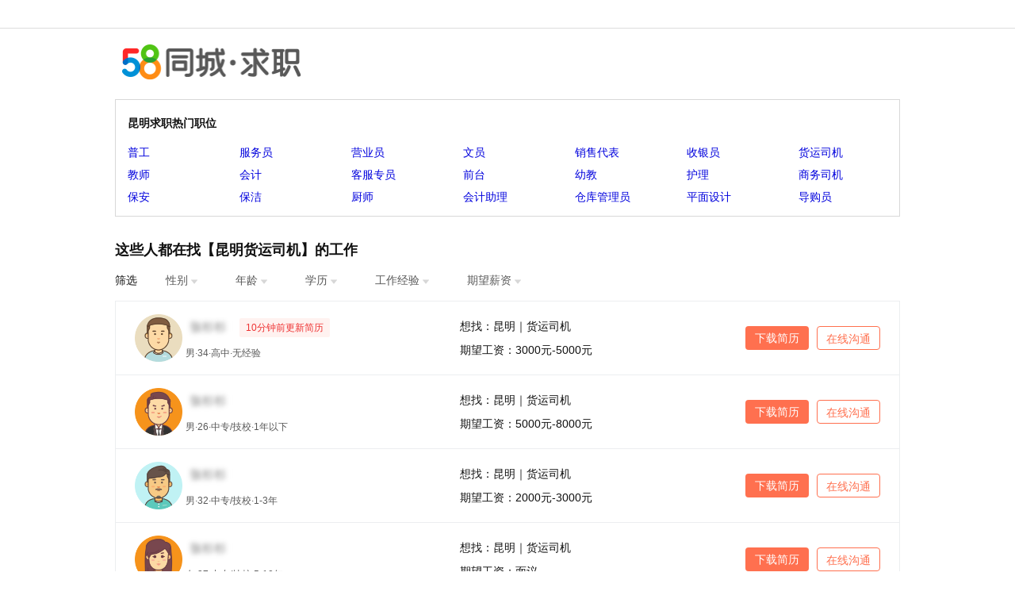

--- FILE ---
content_type: text/html; charset=utf-8
request_url: https://km.58.com/qzsonhuosiji/
body_size: 6665
content:
<!doctype html>
<html data-n-head-ssr lang="en" data-n-head="%7B%22lang%22:%7B%22ssr%22:%22en%22%7D%7D">
    <head >
        <meta data-n-head="ssr" charset="utf-8"><meta data-n-head="ssr" name="viewport" content="width=device-width, initial-scale=1"><meta data-n-head="ssr" data-hid="description" name="description" content=""><meta data-n-head="ssr" name="format-detection" content="telephone=no"><title>昆明货运司机求职_昆明货运司机找工作_昆明货运司机求职信息网 - 昆明58同城</title><link data-n-head="ssr" rel="icon" type="image/x-icon" href="https://c.58cdn.com.cn/zhaopin/post/favicon.ico"><link data-n-head="ssr" rel="stylesheet" type="text/css" href="//c.58cdn.com.cn/componentsLoader/dist/CompontsLoader.css?v=1769961600000"><script data-n-head="ssr" src="//j1.58cdn.com.cn/git/teg-app-fe/passport-sdk-pc/static/js/mobileLogin.js?v=1769961600000" type="text/javascript"></script><script data-n-head="ssr" src="//j1.58cdn.com.cn/git/teg-app-fe/passport-pc-ui/js/passport/challenge_pop.js?v=1769961600000" type="text/javascript"></script><script data-n-head="ssr" src="//j1.58cdn.com.cn/git/teg-app-fe/passport-pc-ui/js/passport/login_pop.js?v=1769961600000" type="text/javascript"></script><script data-n-head="ssr" src="//j1.58cdn.com.cn/git/teg-app-fe/passport-pc-ui/js/passport/register_pop.js?v=1769961600000" type="text/javascript"></script><script data-n-head="ssr" data-hid="ldjson-schema" type="text/javascript">window.____json4fe = {"catentry":[{"dispid":"674","name":"全职招聘","listname":"qzsonhuosiji"}],"locallist":[{"dispid":"541","name":"昆明","listname":"km"}]}</script><script data-n-head="ssr" src="//j1.58cdn.com.cn/componentsLoader/dist/ComponentsLoader.js?v=1769961600000" type="text/javascript"></script><link rel="preload" href="https://h5-cdn.58.com/ee/hrg-fe/zp-view-server/pc-resume-ssr/efefd3e.js" as="script"><link rel="preload" href="https://h5-cdn.58.com/ee/hrg-fe/zp-view-server/pc-resume-ssr/af07f67.js" as="script"><link rel="preload" href="https://h5-cdn.58.com/ee/hrg-fe/zp-view-server/pc-resume-ssr/54fcfde.js" as="script"><link rel="preload" href="https://h5-cdn.58.com/ee/hrg-fe/zp-view-server/pc-resume-ssr/e6ab727.js" as="script"><style data-vue-ssr-id="1e5a995f:0 1e223239:0 aef30b90:0 4926f60a:0 567fecd5:0 f8ceffa6:0">html{-webkit-text-size-adjust:100%;-ms-text-size-adjust:100%}html *{outline:0;-webkit-text-size-adjust:none;tap-highlight-color:rgba(0,0,0,.05);-webkit-tap-highlight-color:rgba(0,0,0,.05)}body{font-family:"PingFangSC-Regular","PingFangSC","helvetica neue","hiragino sans gb","arial","microsoft yahei ui","microsoft yahei","simsun","sans-serif"}article,aside,blockquote,body,button,code,dd,details,div,dl,dt,em,fieldset,figcaption,figure,footer,form,h1,h2,h3,h4,h5,h6,header,hgroup,hr,html,input,legend,li,menu,nav,ol,p,pre,section,td,textarea,th,ul{margin:0;padding:0}article,aside,details,figcaption,figure,footer,header,hgroup,main,menu,nav,section,summary{display:block}input,select,textarea{font-size:100%}table{border-collapse:collapse;border-spacing:0}fieldset,img{border:0}address,em,i{font-style:normal}li,ol,ul{list-style:none}h1,h2,h3,h4{font-weight:400}a{color:inherit}a,a:hover{-webkit-text-decoration:none;text-decoration:none}.clearfix:after{clear:both;content:"";display:block;font-size:0;height:0;visibility:hidden}
.loading-box{background-color:transparent;background-image:url("[data-uri]");height:100vh;left:0;line-height:100vh;position:fixed;text-align:center;top:0;width:100%;z-index:999}.loading-box img{height:80px;width:80px}.loading-box img::-moz-selection{background:transparent none repeat 0 0/auto auto padding-box border-box scroll;background:initial}.loading-box img::selection{background:transparent none repeat 0 0/auto auto padding-box border-box scroll;background:initial}
.position[data-v-d6fc11b6]{margin:0 auto 80px;width:990px}.position-logo[data-v-d6fc11b6]{padding:20px 0 20px 9px}.position-logo-img[data-v-d6fc11b6]{width:226px}.position-hot[data-v-d6fc11b6]{border:1px solid #d8d8d8}.position-hot-title[data-v-d6fc11b6]{color:#111;font-family:PingFangSC-Semibold;font-size:14px;font-weight:700;height:20px;line-height:20px;margin-bottom:12px;overflow:hidden;padding:20px 0 0 15px}.position-hot-list[data-v-d6fc11b6]{display:block;margin:10px 0;overflow:hidden;padding-left:15px;width:100%}.position-hot-list li[data-v-d6fc11b6]{color:#00d;float:left;font-size:14px;height:28px;line-height:28px;overflow:hidden;padding:0;width:141px}.position-hot-list li span[data-v-d6fc11b6]{cursor:pointer}.position-hot-list li span[data-v-d6fc11b6]:hover{color:red;-webkit-text-decoration:underline;text-decoration:underline}.position-search[data-v-d6fc11b6]{margin-top:30px}.position-search-title[data-v-d6fc11b6]{color:#111;font-family:PingFangSC-Semibold;font-size:18px;font-weight:700;height:25px;line-height:25px}.position-search-area[data-v-d6fc11b6]{padding:16px 0}.position-search-area .title[data-v-d6fc11b6]{color:#111;display:inline-block;font-size:14px;letter-spacing:0;margin-right:32px}.position-empty[data-v-d6fc11b6]{background:#f4f4f4;border-radius:2px;color:#595959;font-family:PingFangSC-Regular;font-size:14px;font-weight:400;line-height:20px;margin-bottom:20px;padding:10px 20px}
.search-item{color:#595959;cursor:pointer;display:inline-block;font-size:14px;letter-spacing:0;padding-right:60px;position:relative}.search-item:after{background:url(//pic4.58cdn.com.cn/nowater/fangfe/n_v2b3625598c54a4d35ae23a5819264f875.png) no-repeat 100% 100%;content:"";display:inline-block;height:14px;position:absolute;top:calc(50% - 7px);width:14px}.search-item.show:hover .search-list{display:block}.search-item .search-list{background-color:#fff;box-shadow:0 0 12px 0 #d9d9d9;cursor:pointer;display:none;left:0;position:absolute;top:100%;white-space:nowrap;z-index:100}.search-item .search-list:after{clear:both;content:"";display:block}.search-item .search-list .list-item{color:#595959;cursor:pointer;display:block;font-size:14px;height:32px;line-height:32px;padding-left:16px;padding-right:18px;text-align:left}.search-item .search-list .list-item.active,.search-item .search-list .list-item:hover{background-color:rgba(255,112,79,.05);color:#ff704f}
.position-list{border-bottom:1px solid #eceef0}.position-list-item{border:1px solid #eceef0;border-bottom:none;cursor:pointer;height:60px;overflow:hidden;padding:16px 24px}.position-list-item .resume-left{float:left;width:410px}.position-list-item .resume-left .resume-msg{display:inline-block;vertical-align:top}.position-list-item .resume-left .resume-msg img{height:60px;width:60px}.position-list-item .resume-left .resume-base-msg{line-height:24px}.position-list-item .resume-left .resume-base-msg .resume-name-pic{background-image:url(//img.58cdn.com.cn/images/resume-name-icon.png);background-size:contain;display:inline-block;height:34px;vertical-align:middle;width:60px}.position-list-item .resume-left .resume-base-msg .resume-tag-green{background-color:#e5fae1;color:#00ba00}.position-list-item .resume-left .resume-base-msg .resume-tag-green,.position-list-item .resume-left .resume-base-msg .resume-tag-red{border-radius:2px;display:inline-block;font-size:12px;line-height:24px;margin-left:8px;padding:0 8px;text-align:center;vertical-align:middle}.position-list-item .resume-left .resume-base-msg .resume-tag-red{background-color:#fff2f0;color:#e33}.position-list-item .resume-left .resume-extra-msg{color:#595959;font-size:12px;font-weight:400;line-height:17px;padding-top:7px}.position-list-item .resume-middle{color:#111;float:left;font-size:14px;font-weight:400;line-height:30px;width:calc(100% - 581px)}.position-list-item .resume-right{float:right;padding-top:15px;width:170px}.position-list-item .resume-right .btn{border-radius:4px;box-sizing:border-box;cursor:pointer;float:right;font-size:14px;height:30px;letter-spacing:0;line-height:30px;text-align:center;width:80px}.position-list-item .resume-right .chat-btn{background:#fff;border:1px solid #ff704f;color:#ff704f;margin-left:10px}.position-list-item .resume-right .resume-download{background:#ff704f;color:#fff}
.position-banner{background:#000;bottom:0;height:82px;left:0;position:fixed;width:100%;z-index:10}.position-banner-close{background-image:url(//pic1.58cdn.com.cn/nowater/jltx/n_v26bbbc0798add4f90ace458ade2350aa4.png);cursor:pointer;height:30px;position:absolute;right:0;top:0;width:31px;z-index:2}.position-banner-content{padding-top:10px;text-align:center}.position-banner-content img{cursor:pointer;height:60px}.slide-enter-active,.slide-leave-active{transition:all .1s linear}.slide-enter,.slide-leave-to{transform:translateY(100%)}</style>
        <script src="//h5-cdn.58.com/git/sdk/hrg-fe/zp-component/ems-client/Erwa.js"></script>
        <script>Erwa.install({id:1373})</script>
        <script type="text/javascript">var _trackURL="{'pagetype':'zp_b_SEO_fateCVlist'}"</script>
        <script type="text/javascript" src="//j1.58cdn.com.cn/job/pc/full/list/0.2/js/esl-jquery_v20170619150940.js"></script>
        <script type="text/javascript" src="//tracklog.58.com/referrer4.js"></script>
    </head>
    <body >
        <div data-server-rendered="true" id="__nuxt"><!----><div id="__layout"><div><div id="commonTopbar" class="commonTopbar"></div> <div class="position" data-v-d6fc11b6><div class="position-logo" data-v-d6fc11b6><img src="//img.58cdn.com.cn/job/pc/full/common/0.1/logo/logo-searchjob@2x.png" alt="中文最大生活信息门户" class="position-logo-img" data-v-d6fc11b6></div> <div class="position-hot" data-v-d6fc11b6><div class="position-hot-title" data-v-d6fc11b6>昆明求职热门职位</div> <ul class="position-hot-list" data-v-d6fc11b6><li data-v-d6fc11b6><a href="/qzpugong/" data-v-d6fc11b6>普工</a></li><li data-v-d6fc11b6><a href="/qzcantfwy/" data-v-d6fc11b6>服务员</a></li><li data-v-d6fc11b6><a href="/qzyingyeyuan/" data-v-d6fc11b6>营业员</a></li><li data-v-d6fc11b6><a href="/qzwenziluru/" data-v-d6fc11b6>文员</a></li><li data-v-d6fc11b6><a href="/qzxiaoshouyuan/" data-v-d6fc11b6>销售代表</a></li><li data-v-d6fc11b6><a href="/qzshouying/" data-v-d6fc11b6>收银员</a></li><li data-v-d6fc11b6><a href="/qzsonhuosiji/" data-v-d6fc11b6>货运司机</a></li><li data-v-d6fc11b6><a href="/qzjiaoshi/" data-v-d6fc11b6>教师</a></li><li data-v-d6fc11b6><a href="/qzcaiwu/" data-v-d6fc11b6>会计</a></li><li data-v-d6fc11b6><a href="/qzkefuzhuanyuan/" data-v-d6fc11b6>客服专员</a></li><li data-v-d6fc11b6><a href="/qzqiantai/" data-v-d6fc11b6>前台</a></li><li data-v-d6fc11b6><a href="/qzyouerjiaoshi/" data-v-d6fc11b6>幼教</a></li><li data-v-d6fc11b6><a href="/qzhushi/" data-v-d6fc11b6>护理</a></li><li data-v-d6fc11b6><a href="/qzshangwujiaochesiji/" data-v-d6fc11b6>商务司机</a></li><li data-v-d6fc11b6><a href="/qzbaoanl/" data-v-d6fc11b6>保安</a></li><li data-v-d6fc11b6><a href="/qzbaojieyuan/" data-v-d6fc11b6>保洁</a></li><li data-v-d6fc11b6><a href="/qzcanguan/" data-v-d6fc11b6>厨师</a></li><li data-v-d6fc11b6><a href="/qzcaiwuzhuli/" data-v-d6fc11b6>会计助理</a></li><li data-v-d6fc11b6><a href="/qzcangku/" data-v-d6fc11b6>仓库管理员</a></li><li data-v-d6fc11b6><a href="/qzsheji/" data-v-d6fc11b6>平面设计</a></li><li data-v-d6fc11b6><a href="/qzcuxiao/" data-v-d6fc11b6>导购员</a></li></ul></div> <div class="position-search" data-v-d6fc11b6><div class="position-search-title" data-v-d6fc11b6>
            这些人都在找【昆明货运司机】的工作
        </div> <div class="position-search-area" data-v-d6fc11b6><span class="title" data-v-d6fc11b6>筛选</span> <div class="search-item show" data-v-d6fc11b6>
    性别
    <ul class="search-list"><li><a href="/qzsonhuosiji/pve_1_0" class="list-item">
                男女不限
            </a></li><li><a href="/qzsonhuosiji/pve_1_1" class="list-item">
                男
            </a></li><li><a href="/qzsonhuosiji/pve_1_2" class="list-item">
                女
            </a></li></ul></div><div class="search-item show" data-v-d6fc11b6>
    年龄
    <ul class="search-list"><li><a href="/qzsonhuosiji/pve_2_0" class="list-item">
                年龄不限
            </a></li><li><a href="/qzsonhuosiji/pve_2_1" class="list-item">
                16-20岁
            </a></li><li><a href="/qzsonhuosiji/pve_2_2" class="list-item">
                21-30岁
            </a></li><li><a href="/qzsonhuosiji/pve_2_3" class="list-item">
                31-40岁
            </a></li><li><a href="/qzsonhuosiji/pve_2_4" class="list-item">
                41-50岁
            </a></li><li><a href="/qzsonhuosiji/pve_2_5" class="list-item">
                50岁以上
            </a></li></ul></div><div class="search-item show" data-v-d6fc11b6>
    学历
    <ul class="search-list"><li><a href="/qzsonhuosiji/pve_3_0" class="list-item">
                学历不限
            </a></li><li><a href="/qzsonhuosiji/pve_3_1" class="list-item">
                高中以下
            </a></li><li><a href="/qzsonhuosiji/pve_3_2" class="list-item">
                高中
            </a></li><li><a href="/qzsonhuosiji/pve_3_3" class="list-item">
                中专/技校
            </a></li><li><a href="/qzsonhuosiji/pve_3_4" class="list-item">
                大专
            </a></li><li><a href="/qzsonhuosiji/pve_3_5" class="list-item">
                本科
            </a></li><li><a href="/qzsonhuosiji/pve_3_6" class="list-item">
                硕士
            </a></li><li><a href="/qzsonhuosiji/pve_3_7" class="list-item">
                博士
            </a></li><li><a href="/qzsonhuosiji/pve_3_8" class="list-item">
                MBA/EMBA
            </a></li></ul></div><div class="search-item show" data-v-d6fc11b6>
    工作经验
    <ul class="search-list"><li><a href="/qzsonhuosiji/pve_4_0" class="list-item">
                经验不限
            </a></li><li><a href="/qzsonhuosiji/pve_4_1" class="list-item">
                无经验
            </a></li><li><a href="/qzsonhuosiji/pve_4_2" class="list-item">
                应届生
            </a></li><li><a href="/qzsonhuosiji/pve_4_3" class="list-item">
                1年以下
            </a></li><li><a href="/qzsonhuosiji/pve_4_4" class="list-item">
                1-3年
            </a></li><li><a href="/qzsonhuosiji/pve_4_5" class="list-item">
                3-5年
            </a></li><li><a href="/qzsonhuosiji/pve_4_6" class="list-item">
                5-10年
            </a></li><li><a href="/qzsonhuosiji/pve_4_7" class="list-item">
                10年以上
            </a></li></ul></div><div class="search-item show" data-v-d6fc11b6>
    期望薪资
    <ul class="search-list"><li><a href="/qzsonhuosiji/pve_5_0" class="list-item">
                期望薪资不限
            </a></li><li><a href="/qzsonhuosiji/pve_5_1" class="list-item">
                面议
            </a></li><li><a href="/qzsonhuosiji/pve_5_2" class="list-item">
                1000以下
            </a></li><li><a href="/qzsonhuosiji/pve_5_3" class="list-item">
                1000元-2000元
            </a></li><li><a href="/qzsonhuosiji/pve_5_4" class="list-item">
                2000元-3000元
            </a></li><li><a href="/qzsonhuosiji/pve_5_5" class="list-item">
                3000元-5000元
            </a></li><li><a href="/qzsonhuosiji/pve_5_6" class="list-item">
                5000元-8000元
            </a></li><li><a href="/qzsonhuosiji/pve_5_7" class="list-item">
                8000元-12000元
            </a></li><li><a href="/qzsonhuosiji/pve_5_8" class="list-item">
                12000元-20000元
            </a></li><li><a href="/qzsonhuosiji/pve_5_9" class="list-item">
                20000元-25000元
            </a></li><li><a href="/qzsonhuosiji/pve_5_10" class="list-item">
                25000元以上
            </a></li></ul></div></div></div> <div class="position-empty" style="display:none;" data-v-d6fc11b6>
        无符合条件的求职者，以下是为您推荐的求职
    </div> <div class="position-list" data-v-d6fc11b6><div class="position-list-item clearfix"><div class="resume-left"><div class="resume-msg"><img src="https://img.58cdn.com.cn/ui7/job/resume/uploadboy4.png"></div> <div class="resume-msg"><div class="resume-base-msg"><span class="resume-name-pic"></span><span class="resume-tag-red">10分钟前更新简历</span></div> <div class="resume-extra-msg">
                    男·34·高中·无经验
                </div></div></div> <div class="resume-middle"><div class="resume-wanted">
                想找：昆明｜货运司机
            </div> <div class="resume-salary">期望工资：3000元-5000元</div></div> <div class="resume-right"><div class="btn chat-btn">在线沟通</div> <div class="btn resume-download">
                下载简历
            </div></div></div><div class="position-list-item clearfix"><div class="resume-left"><div class="resume-msg"><img src="https://img.58cdn.com.cn/ui7/job/resume/uploadboy3.png"></div> <div class="resume-msg"><div class="resume-base-msg"><span class="resume-name-pic"></span><!----></div> <div class="resume-extra-msg">
                    男·26·中专/技校·1年以下
                </div></div></div> <div class="resume-middle"><div class="resume-wanted">
                想找：昆明｜货运司机
            </div> <div class="resume-salary">期望工资：5000元-8000元</div></div> <div class="resume-right"><div class="btn chat-btn">在线沟通</div> <div class="btn resume-download">
                下载简历
            </div></div></div><div class="position-list-item clearfix"><div class="resume-left"><div class="resume-msg"><img src="https://img.58cdn.com.cn/ui7/job/resume/uploadboy2.png"></div> <div class="resume-msg"><div class="resume-base-msg"><span class="resume-name-pic"></span><!----></div> <div class="resume-extra-msg">
                    男·32·中专/技校·1-3年
                </div></div></div> <div class="resume-middle"><div class="resume-wanted">
                想找：昆明｜货运司机
            </div> <div class="resume-salary">期望工资：2000元-3000元</div></div> <div class="resume-right"><div class="btn chat-btn">在线沟通</div> <div class="btn resume-download">
                下载简历
            </div></div></div><div class="position-list-item clearfix"><div class="resume-left"><div class="resume-msg"><img src="https://img.58cdn.com.cn/ui7/job/resume/uploadgirl3.png"></div> <div class="resume-msg"><div class="resume-base-msg"><span class="resume-name-pic"></span><!----></div> <div class="resume-extra-msg">
                    女·37·中专/技校·5-10年
                </div></div></div> <div class="resume-middle"><div class="resume-wanted">
                想找：昆明｜货运司机
            </div> <div class="resume-salary">期望工资：面议</div></div> <div class="resume-right"><div class="btn chat-btn">在线沟通</div> <div class="btn resume-download">
                下载简历
            </div></div></div><div class="position-list-item clearfix"><div class="resume-left"><div class="resume-msg"><img src="https://img.58cdn.com.cn/ui7/job/resume/uploadgirl2.png"></div> <div class="resume-msg"><div class="resume-base-msg"><span class="resume-name-pic"></span><!----></div> <div class="resume-extra-msg">
                    女·28·高中以下·无经验
                </div></div></div> <div class="resume-middle"><div class="resume-wanted">
                想找：昆明｜货运司机
            </div> <div class="resume-salary">期望工资：面议</div></div> <div class="resume-right"><div class="btn chat-btn">在线沟通</div> <div class="btn resume-download">
                下载简历
            </div></div></div><div class="position-list-item clearfix"><div class="resume-left"><div class="resume-msg"><img src="https://img.58cdn.com.cn/ui7/job/resume/uploadgirl4.png"></div> <div class="resume-msg"><div class="resume-base-msg"><span class="resume-name-pic"></span><!----></div> <div class="resume-extra-msg">
                    女·37·高中以下·1年以下
                </div></div></div> <div class="resume-middle"><div class="resume-wanted">
                想找：昆明｜货运司机
            </div> <div class="resume-salary">期望工资：2000元-3000元</div></div> <div class="resume-right"><div class="btn chat-btn">在线沟通</div> <div class="btn resume-download">
                下载简历
            </div></div></div><div class="position-list-item clearfix"><div class="resume-left"><div class="resume-msg"><img src="https://img.58cdn.com.cn/ui7/job/resume/uploadgirl1.png"></div> <div class="resume-msg"><div class="resume-base-msg"><span class="resume-name-pic"></span><!----></div> <div class="resume-extra-msg">
                    女·29·中专/技校·3-5年
                </div></div></div> <div class="resume-middle"><div class="resume-wanted">
                想找：昆明｜货运司机
            </div> <div class="resume-salary">期望工资：面议</div></div> <div class="resume-right"><div class="btn chat-btn">在线沟通</div> <div class="btn resume-download">
                下载简历
            </div></div></div><div class="position-list-item clearfix"><div class="resume-left"><div class="resume-msg"><img src="https://img.58cdn.com.cn/ui7/job/resume/uploadboy1.png"></div> <div class="resume-msg"><div class="resume-base-msg"><span class="resume-name-pic"></span><span class="resume-tag-red">9分钟前投递简历</span></div> <div class="resume-extra-msg">
                    男·32·中专/技校·1-3年
                </div></div></div> <div class="resume-middle"><div class="resume-wanted">
                想找：昆明｜货运司机
            </div> <div class="resume-salary">期望工资：3000元-5000元</div></div> <div class="resume-right"><div class="btn chat-btn">在线沟通</div> <div class="btn resume-download">
                下载简历
            </div></div></div><div class="position-list-item clearfix"><div class="resume-left"><div class="resume-msg"><img src="https://img.58cdn.com.cn/ui7/job/resume/uploadgirl1.png"></div> <div class="resume-msg"><div class="resume-base-msg"><span class="resume-name-pic"></span><span class="resume-tag-red">5分钟前更新简历</span></div> <div class="resume-extra-msg">
                    女·31·高中以下·3-5年
                </div></div></div> <div class="resume-middle"><div class="resume-wanted">
                想找：昆明｜货运司机
            </div> <div class="resume-salary">期望工资：面议</div></div> <div class="resume-right"><div class="btn chat-btn">在线沟通</div> <div class="btn resume-download">
                下载简历
            </div></div></div><div class="position-list-item clearfix"><div class="resume-left"><div class="resume-msg"><img src="https://img.58cdn.com.cn/ui7/job/resume/uploadboy1.png"></div> <div class="resume-msg"><div class="resume-base-msg"><span class="resume-name-pic"></span><!----></div> <div class="resume-extra-msg">
                    男·39·高中·3-5年
                </div></div></div> <div class="resume-middle"><div class="resume-wanted">
                想找：昆明｜货运司机
            </div> <div class="resume-salary">期望工资：面议</div></div> <div class="resume-right"><div class="btn chat-btn">在线沟通</div> <div class="btn resume-download">
                下载简历
            </div></div></div><div class="position-list-item clearfix"><div class="resume-left"><div class="resume-msg"><img src="https://img.58cdn.com.cn/ui7/job/resume/uploadboy2.png"></div> <div class="resume-msg"><div class="resume-base-msg"><span class="resume-name-pic"></span><!----></div> <div class="resume-extra-msg">
                    男·33·中专/技校·无经验
                </div></div></div> <div class="resume-middle"><div class="resume-wanted">
                想找：昆明｜货运司机
            </div> <div class="resume-salary">期望工资：2000元-3000元</div></div> <div class="resume-right"><div class="btn chat-btn">在线沟通</div> <div class="btn resume-download">
                下载简历
            </div></div></div><div class="position-list-item clearfix"><div class="resume-left"><div class="resume-msg"><img src="https://img.58cdn.com.cn/ui7/job/resume/uploadgirl4.png"></div> <div class="resume-msg"><div class="resume-base-msg"><span class="resume-name-pic"></span><span class="resume-tag-red">10分钟前投递简历</span></div> <div class="resume-extra-msg">
                    女·24·高中以下·3-5年
                </div></div></div> <div class="resume-middle"><div class="resume-wanted">
                想找：昆明｜货运司机
            </div> <div class="resume-salary">期望工资：2000元-3000元</div></div> <div class="resume-right"><div class="btn chat-btn">在线沟通</div> <div class="btn resume-download">
                下载简历
            </div></div></div><div class="position-list-item clearfix"><div class="resume-left"><div class="resume-msg"><img src="https://img.58cdn.com.cn/ui7/job/resume/uploadboy1.png"></div> <div class="resume-msg"><div class="resume-base-msg"><span class="resume-name-pic"></span><!----></div> <div class="resume-extra-msg">
                    男·24·大专·1-3年
                </div></div></div> <div class="resume-middle"><div class="resume-wanted">
                想找：昆明｜货运司机
            </div> <div class="resume-salary">期望工资：面议</div></div> <div class="resume-right"><div class="btn chat-btn">在线沟通</div> <div class="btn resume-download">
                下载简历
            </div></div></div><div class="position-list-item clearfix"><div class="resume-left"><div class="resume-msg"><img src="https://img.58cdn.com.cn/ui7/job/resume/uploadboy4.png"></div> <div class="resume-msg"><div class="resume-base-msg"><span class="resume-name-pic"></span><span class="resume-tag-green">精选简历</span></div> <div class="resume-extra-msg">
                    男·36·中专/技校·5-10年
                </div></div></div> <div class="resume-middle"><div class="resume-wanted">
                想找：昆明｜货运司机
            </div> <div class="resume-salary">期望工资：3000元-5000元</div></div> <div class="resume-right"><div class="btn chat-btn">在线沟通</div> <div class="btn resume-download">
                下载简历
            </div></div></div><div class="position-list-item clearfix"><div class="resume-left"><div class="resume-msg"><img src="https://img.58cdn.com.cn/ui7/job/resume/uploadgirl2.png"></div> <div class="resume-msg"><div class="resume-base-msg"><span class="resume-name-pic"></span><span class="resume-tag-green">精选简历</span></div> <div class="resume-extra-msg">
                    女·32·本科·1-3年
                </div></div></div> <div class="resume-middle"><div class="resume-wanted">
                想找：昆明｜货运司机
            </div> <div class="resume-salary">期望工资：面议</div></div> <div class="resume-right"><div class="btn chat-btn">在线沟通</div> <div class="btn resume-download">
                下载简历
            </div></div></div><div class="position-list-item clearfix"><div class="resume-left"><div class="resume-msg"><img src="https://img.58cdn.com.cn/ui7/job/resume/uploadboy4.png"></div> <div class="resume-msg"><div class="resume-base-msg"><span class="resume-name-pic"></span><span class="resume-tag-green">精选简历</span></div> <div class="resume-extra-msg">
                    男·37·大专·3-5年
                </div></div></div> <div class="resume-middle"><div class="resume-wanted">
                想找：昆明｜货运司机
            </div> <div class="resume-salary">期望工资：3000元-5000元</div></div> <div class="resume-right"><div class="btn chat-btn">在线沟通</div> <div class="btn resume-download">
                下载简历
            </div></div></div><div class="position-list-item clearfix"><div class="resume-left"><div class="resume-msg"><img src="https://img.58cdn.com.cn/ui7/job/resume/uploadgirl2.png"></div> <div class="resume-msg"><div class="resume-base-msg"><span class="resume-name-pic"></span><span class="resume-tag-red">6分钟前更新简历</span></div> <div class="resume-extra-msg">
                    女·27·中专/技校·无经验
                </div></div></div> <div class="resume-middle"><div class="resume-wanted">
                想找：昆明｜货运司机
            </div> <div class="resume-salary">期望工资：面议</div></div> <div class="resume-right"><div class="btn chat-btn">在线沟通</div> <div class="btn resume-download">
                下载简历
            </div></div></div><div class="position-list-item clearfix"><div class="resume-left"><div class="resume-msg"><img src="https://img.58cdn.com.cn/ui7/job/resume/uploadboy1.png"></div> <div class="resume-msg"><div class="resume-base-msg"><span class="resume-name-pic"></span><!----></div> <div class="resume-extra-msg">
                    男·32·高中·1-3年
                </div></div></div> <div class="resume-middle"><div class="resume-wanted">
                想找：昆明｜货运司机
            </div> <div class="resume-salary">期望工资：5000元-8000元</div></div> <div class="resume-right"><div class="btn chat-btn">在线沟通</div> <div class="btn resume-download">
                下载简历
            </div></div></div><div class="position-list-item clearfix"><div class="resume-left"><div class="resume-msg"><img src="https://img.58cdn.com.cn/ui7/job/resume/uploadboy1.png"></div> <div class="resume-msg"><div class="resume-base-msg"><span class="resume-name-pic"></span><span class="resume-tag-red">5分钟前更新简历</span></div> <div class="resume-extra-msg">
                    男·29·高中·3-5年
                </div></div></div> <div class="resume-middle"><div class="resume-wanted">
                想找：昆明｜货运司机
            </div> <div class="resume-salary">期望工资：3000元-5000元</div></div> <div class="resume-right"><div class="btn chat-btn">在线沟通</div> <div class="btn resume-download">
                下载简历
            </div></div></div><div class="position-list-item clearfix"><div class="resume-left"><div class="resume-msg"><img src="https://img.58cdn.com.cn/ui7/job/resume/uploadboy1.png"></div> <div class="resume-msg"><div class="resume-base-msg"><span class="resume-name-pic"></span><span class="resume-tag-green">精选简历</span></div> <div class="resume-extra-msg">
                    男·29·本科·1-3年
                </div></div></div> <div class="resume-middle"><div class="resume-wanted">
                想找：昆明｜货运司机
            </div> <div class="resume-salary">期望工资：3000元-5000元</div></div> <div class="resume-right"><div class="btn chat-btn">在线沟通</div> <div class="btn resume-download">
                下载简历
            </div></div></div></div> <div data-v-d6fc11b6><div class="position-banner" style="display:none;"><div class="position-banner-close"></div> <div class="position-banner-content"><img src="//pic1.58cdn.com.cn/nowater/cxnomark/n_v282f4fb72045942a79df4e864fc38af8c.png"></div></div></div></div></div></div></div><script>window.__NUXT__=(function(a,b,c,d,e,f,g,h,i,j,k,l,m,n,o,p,q,r,s,t,u,v,w,x,y,z,A,B,C,D,E,F,G,H,I,J,K,L,M,N,O,P,Q,R,S,T,U,V,W,X,Y,Z,_,$,aa,ab,ac,ad,ae,af,ag,ah,ai,aj,ak,al,am,an,ao,ap,aq,ar,as,at){return {layout:"header",data:[{cityName:b,cityId:"541",cateName:a,cateId:"674,413244,414277,413815",urlCate:R,dirName:"km",isEnterpriseAuth:false,hasConditionResume:S,hotCateList:[{cateId:"2578",cateName:"普工",enName:"qzpugong"},{cateId:"2181",cateName:"服务员",enName:"qzcantfwy"},{cateId:"2500",cateName:"营业员",enName:"qzyingyeyuan"},{cateId:"2809",cateName:"文员",enName:"qzwenziluru"},{cateId:"2654",cateName:"销售代表",enName:"qzxiaoshouyuan"},{cateId:"2497",cateName:"收银员",enName:"qzshouying"},{cateId:"2521",cateName:a,enName:R},{cateId:"2542",cateName:"教师",enName:"qzjiaoshi"},{cateId:"2832",cateName:"会计",enName:"qzcaiwu"},{cateId:"2622",cateName:"客服专员",enName:"qzkefuzhuanyuan"},{cateId:"2805",cateName:"前台",enName:"qzqiantai"},{cateId:"2535",cateName:"幼教",enName:"qzyouerjiaoshi"},{cateId:"2305",cateName:"护理",enName:"qzhushi"},{cateId:"2520",cateName:"商务司机",enName:"qzshangwujiaochesiji"},{cateId:"2439",cateName:"保安",enName:"qzbaoanl"},{cateId:"2437",cateName:"保洁",enName:"qzbaojieyuan"},{cateId:"2194",cateName:"厨师",enName:"qzcanguan"},{cateId:"2826",cateName:"会计助理",enName:"qzcaiwuzhuli"},{cateId:"2421",cateName:"仓库管理员",enName:"qzcangku"},{cateId:"2360",cateName:"平面设计",enName:"qzsheji"},{cateId:"2503",cateName:"导购员",enName:"qzcuxiao"}],resumeList:[{age:"34",cateName:a,cityName:b,education:p,experience:q,gender:c,photo:L,salary:l,tagPair:{tagName:"10分钟前更新简历",tagType:y}},{age:"26",cateName:a,cityName:b,education:f,experience:z,gender:c,photo:"https:\u002F\u002Fimg.58cdn.com.cn\u002Fui7\u002Fjob\u002Fresume\u002Fuploadboy3.png",salary:A,tagPair:e},{age:B,cateName:a,cityName:b,education:f,experience:m,gender:c,photo:T,salary:r,tagPair:e},{age:M,cateName:a,cityName:b,education:f,experience:C,gender:g,photo:"https:\u002F\u002Fimg.58cdn.com.cn\u002Fui7\u002Fjob\u002Fresume\u002Fuploadgirl3.png",salary:h,tagPair:e},{age:"28",cateName:a,cityName:b,education:s,experience:q,gender:g,photo:N,salary:h,tagPair:e},{age:M,cateName:a,cityName:b,education:s,experience:z,gender:g,photo:U,salary:r,tagPair:e},{age:O,cateName:a,cityName:b,education:f,experience:n,gender:g,photo:V,salary:h,tagPair:e},{age:B,cateName:a,cityName:b,education:f,experience:m,gender:c,photo:t,salary:l,tagPair:{tagName:"9分钟前投递简历",tagType:W}},{age:"31",cateName:a,cityName:b,education:s,experience:n,gender:g,photo:V,salary:h,tagPair:{tagName:X,tagType:y}},{age:"39",cateName:a,cityName:b,education:p,experience:n,gender:c,photo:t,salary:h,tagPair:e},{age:"33",cateName:a,cityName:b,education:f,experience:q,gender:c,photo:T,salary:r,tagPair:e},{age:Y,cateName:a,cityName:b,education:s,experience:n,gender:g,photo:U,salary:r,tagPair:{tagName:"10分钟前投递简历",tagType:W}},{age:Y,cateName:a,cityName:b,education:D,experience:m,gender:c,photo:t,salary:h,tagPair:e},{age:"36",cateName:a,cityName:b,education:f,experience:C,gender:c,photo:L,salary:l,tagPair:{tagName:E,tagType:F}},{age:B,cateName:a,cityName:b,education:G,experience:m,gender:g,photo:N,salary:h,tagPair:{tagName:E,tagType:F}},{age:M,cateName:a,cityName:b,education:D,experience:n,gender:c,photo:L,salary:l,tagPair:{tagName:E,tagType:F}},{age:"27",cateName:a,cityName:b,education:f,experience:q,gender:g,photo:N,salary:h,tagPair:{tagName:"6分钟前更新简历",tagType:y}},{age:B,cateName:a,cityName:b,education:p,experience:m,gender:c,photo:t,salary:A,tagPair:e},{age:O,cateName:a,cityName:b,education:p,experience:n,gender:c,photo:t,salary:l,tagPair:{tagName:X,tagType:y}},{age:O,cateName:a,cityName:b,education:G,experience:m,gender:c,photo:t,salary:l,tagPair:{tagName:E,tagType:F}}],searchList:[{label:"性别",key:H,tags:[{tag:Z,value:"pve_1_0"},{tag:c,value:"pve_1_1"},{tag:g,value:"pve_1_2"}]},{label:"年龄",key:o,tags:[{tag:_,value:"pve_2_0"},{tag:$,value:"pve_2_1"},{tag:aa,value:"pve_2_2"},{tag:ab,value:"pve_2_3"},{tag:ac,value:"pve_2_4"},{tag:ad,value:"pve_2_5"}]},{label:"学历",key:i,tags:[{tag:ae,value:"pve_3_0"},{tag:s,value:"pve_3_1"},{tag:p,value:"pve_3_2"},{tag:f,value:"pve_3_3"},{tag:D,value:"pve_3_4"},{tag:G,value:"pve_3_5"},{tag:af,value:"pve_3_6"},{tag:ag,value:"pve_3_7"},{tag:ah,value:"pve_3_8"}]},{label:"工作经验",key:k,tags:[{tag:ai,value:"pve_4_0"},{tag:q,value:"pve_4_1"},{tag:aj,value:"pve_4_2"},{tag:z,value:"pve_4_3"},{tag:m,value:"pve_4_4"},{tag:n,value:"pve_4_5"},{tag:C,value:"pve_4_6"},{tag:ak,value:"pve_4_7"}]},{label:"期望薪资",key:d,tags:[{tag:al,value:"pve_5_0"},{tag:h,value:"pve_5_1"},{tag:am,value:"pve_5_2"},{tag:an,value:"pve_5_3"},{tag:r,value:"pve_5_4"},{tag:l,value:"pve_5_5"},{tag:A,value:"pve_5_6"},{tag:ao,value:"pve_5_7"},{tag:ap,value:"pve_5_8"},{tag:aq,value:"pve_5_9"},{tag:ar,value:"pve_5_10"}]}],searchMap:{pve_1_0:{key:H,index:u,desc:Z},pve_1_1:{key:H,index:v,desc:c},pve_1_2:{key:H,index:w,desc:g},pve_2_0:{key:o,index:u,desc:_},pve_2_1:{key:o,index:v,desc:$},pve_2_2:{key:o,index:w,desc:aa},pve_2_3:{key:o,index:I,desc:ab},pve_2_4:{key:o,index:J,desc:ac},pve_2_5:{key:o,index:K,desc:ad},pve_3_0:{key:i,index:u,desc:ae},pve_3_1:{key:i,index:v,desc:s},pve_3_2:{key:i,index:w,desc:p},pve_3_3:{key:i,index:I,desc:f},pve_3_4:{key:i,index:J,desc:D},pve_3_5:{key:i,index:K,desc:G},pve_3_6:{key:i,index:P,desc:af},pve_3_7:{key:i,index:Q,desc:ag},pve_3_8:{key:i,index:as,desc:ah},pve_4_0:{key:k,index:u,desc:ai},pve_4_1:{key:k,index:v,desc:q},pve_4_2:{key:k,index:w,desc:aj},pve_4_3:{key:k,index:I,desc:z},pve_4_4:{key:k,index:J,desc:m},pve_4_5:{key:k,index:K,desc:n},pve_4_6:{key:k,index:P,desc:C},pve_4_7:{key:k,index:Q,desc:ak},pve_5_0:{key:d,index:u,desc:al},pve_5_1:{key:d,index:v,desc:h},pve_5_2:{key:d,index:w,desc:am},pve_5_3:{key:d,index:I,desc:an},pve_5_4:{key:d,index:J,desc:r},pve_5_5:{key:d,index:K,desc:l},pve_5_6:{key:d,index:P,desc:A},pve_5_7:{key:d,index:Q,desc:ao},pve_5_8:{key:d,index:as,desc:ap},pve_5_9:{key:d,index:9,desc:aq},pve_5_10:{key:d,index:10,desc:ar}},userSelectMap:{gender:{activeIndex:x,selectText:j,selectValue:j},age:{activeIndex:x,selectText:j,selectValue:j},education:{activeIndex:x,selectText:j,selectValue:j},experience:{activeIndex:x,selectText:j,selectValue:j},salary:{activeIndex:x,selectText:j,selectValue:j}}}],fetch:{},error:e,serverRendered:S,routePath:"\u002Fqzsonhuosiji\u002F",config:{_app:{basePath:at,assetsPath:at,cdnURL:"https:\u002F\u002Fh5-cdn.58.com\u002Fee\u002Fhrg-fe\u002Fzp-view-server\u002Fpc-resume-ssr\u002F"}}}}("货运司机","昆明","男","salary",null,"中专\u002F技校","女","面议","education","","experience","3000元-5000元","1-3年","3-5年","age","高中","无经验","2000元-3000元","高中以下","https:\u002F\u002Fimg.58cdn.com.cn\u002Fui7\u002Fjob\u002Fresume\u002Fuploadboy1.png",0,1,2,-1,"2","1年以下","5000元-8000元","32","5-10年","大专","精选简历","1","本科","gender",3,4,5,"https:\u002F\u002Fimg.58cdn.com.cn\u002Fui7\u002Fjob\u002Fresume\u002Fuploadboy4.png","37","https:\u002F\u002Fimg.58cdn.com.cn\u002Fui7\u002Fjob\u002Fresume\u002Fuploadgirl2.png","29",6,7,"qzsonhuosiji",true,"https:\u002F\u002Fimg.58cdn.com.cn\u002Fui7\u002Fjob\u002Fresume\u002Fuploadboy2.png","https:\u002F\u002Fimg.58cdn.com.cn\u002Fui7\u002Fjob\u002Fresume\u002Fuploadgirl4.png","https:\u002F\u002Fimg.58cdn.com.cn\u002Fui7\u002Fjob\u002Fresume\u002Fuploadgirl1.png","3","5分钟前更新简历","24","男女不限","年龄不限","16-20岁","21-30岁","31-40岁","41-50岁","50岁以上","学历不限","硕士","博士","MBA\u002FEMBA","经验不限","应届生","10年以上","期望薪资不限","1000以下","1000元-2000元","8000元-12000元","12000元-20000元","20000元-25000元","25000元以上",8,"\u002F"));</script><script src="https://h5-cdn.58.com/ee/hrg-fe/zp-view-server/pc-resume-ssr/efefd3e.js" defer></script><script src="https://h5-cdn.58.com/ee/hrg-fe/zp-view-server/pc-resume-ssr/e6ab727.js" defer></script><script src="https://h5-cdn.58.com/ee/hrg-fe/zp-view-server/pc-resume-ssr/af07f67.js" defer></script><script src="https://h5-cdn.58.com/ee/hrg-fe/zp-view-server/pc-resume-ssr/54fcfde.js" defer></script>
    </body>
</html>


--- FILE ---
content_type: text/html;charset=utf-8
request_url: https://passportdatacollect.58.com/collect/init
body_size: 48
content:
{"time":1769972505775}

--- FILE ---
content_type: text/html;charset=utf-8
request_url: https://api.58.com/frontapi/version?frontfile=j1.58cdn.com.cn%2FcomponentsLoader%2Fdist%2FPopupLogin.js%7Cj1.58cdn.com.cn%2FcomponentsLoader%2Fdist%2FPopupBind.js%7Cj1.58cdn.com.cn%2Fgit%2Fpassport-popupwarn%2FBindBefore.js%7Cj1.58cdn.com.cn%2FcomponentsLoader%2Fdist%2FPopCollection.js%7Cj1.58cdn.com.cn%2Fgit%2Fpassport-popupwarn%2FMobileSure.js%7Cj1.58cdn.com.cn%2Fgit%2Fpassport-popupwarn%2FWarn.js%7Cj1.58cdn.com.cn%2Fgit%2Fprivate-phone-call-pc%2Fdist%2Fjs%2Fbundle_pc_generate.js&callback=JSONP_1769972504968
body_size: 578
content:
JSONP_1769972504968({"code":"0","message":"success","results":[{"url":"j1.58cdn.com.cn/componentsLoader/dist/PopupLogin.js","version":"20200918181646"},{"url":"j1.58cdn.com.cn/componentsLoader/dist/PopupBind.js","version":"20200918181646"},{"url":"j1.58cdn.com.cn/git/passport-popupwarn/BindBefore.js","version":"20190820112927"},{"url":"j1.58cdn.com.cn/componentsLoader/dist/PopCollection.js","version":"20211122093353"},{"url":"j1.58cdn.com.cn/git/passport-popupwarn/MobileSure.js","version":"20190820112927"},{"url":"j1.58cdn.com.cn/git/passport-popupwarn/Warn.js","version":"20190820112927"},{"url":"j1.58cdn.com.cn/git/private-phone-call-pc/dist/js/bundle_pc_generate.js","version":"0"}]})

--- FILE ---
content_type: text/plain; charset=utf-8
request_url: https://apierwa.58.com/api/monitor/report
body_size: -29
content:
ua is filtered

--- FILE ---
content_type: application/javascript; charset=utf-8
request_url: https://h5-cdn.58.com/ee/hrg-fe/zp-view-server/pc-resume-ssr/deb0bd4.js
body_size: 5469
content:
(window.webpackJsonp=window.webpackJsonp||[]).push([[7],{308:function(e,t,r){e.exports=function(){"use strict";function e(e){for(var i=1;i<arguments.length;i++){var source=arguments[i];for(var t in source)e[t]=source[t]}return e}function t(r,n){function o(t,o,h){if("undefined"!=typeof document){"number"==typeof(h=e({},n,h)).expires&&(h.expires=new Date(Date.now()+864e5*h.expires)),h.expires&&(h.expires=h.expires.toUTCString()),t=encodeURIComponent(t).replace(/%(2[346B]|5E|60|7C)/g,decodeURIComponent).replace(/[()]/g,escape);var c="";for(var f in h)h[f]&&(c+="; "+f,!0!==h[f]&&(c+="="+h[f].split(";")[0]));return document.cookie=t+"="+r.write(o,t)+c}}function h(e){if("undefined"!=typeof document&&(!arguments.length||e)){for(var t=document.cookie?document.cookie.split("; "):[],n={},i=0;i<t.length;i++){var o=t[i].split("="),h=o.slice(1).join("=");try{var c=decodeURIComponent(o[0]);if(n[c]=r.read(h,c),e===c)break}catch(e){}}return e?n[e]:n}}return Object.create({set:o,get:h,remove:function(t,r){o(t,"",e({},r,{expires:-1}))},withAttributes:function(r){return t(this.converter,e({},this.attributes,r))},withConverter:function(r){return t(e({},this.converter,r),this.attributes)}},{attributes:{value:Object.freeze(n)},converter:{value:Object.freeze(r)}})}return t({read:function(e){return'"'===e[0]&&(e=e.slice(1,-1)),e.replace(/(%[\dA-F]{2})+/gi,decodeURIComponent)},write:function(e){return encodeURIComponent(e).replace(/%(2[346BF]|3[AC-F]|40|5[BDE]|60|7[BCD])/g,decodeURIComponent)}},{path:"/"})}()},323:function(e,t,r){"use strict";r(324)},324:function(e,t,r){"use strict";r(31);var n,o=r(2),h=r(9),c=r(217),f=r(5),l=r(51),m=r(4),d=r(16),v=r(71),w=r(92),P=r(11),U=r(213),y=r(214),S=r(52),k=r(153).codeAt,R=r(325),B=r(13),L=r(29),H=r(116),C=r(216),A=r(28),x=A.set,O=A.getterFor("URL"),I=C.URLSearchParams,j=C.getState,z=f.URL,F=f.TypeError,E=f.parseInt,$=Math.floor,D=Math.pow,J=m("".charAt),M=m(/./.exec),N=m([].join),T=m(1.1.toString),G=m([].pop),K=m([].push),Q=m("".replace),V=m([].shift),W=m("".split),X=m("".slice),Y=m("".toLowerCase),Z=m([].unshift),_="Invalid scheme",ee="Invalid host",te="Invalid port",re=/[a-z]/i,ne=/[\d+-.a-z]/i,se=/\d/,ae=/^0x/i,ie=/^[0-7]+$/,oe=/^\d+$/,ue=/^[\da-f]+$/i,he=/[\0\t\n\r #%/:<>?@[\\\]^|]/,ce=/[\0\t\n\r #/:<>?@[\\\]^|]/,fe=/^[\u0000-\u0020]+/,le=/(^|[^\u0000-\u0020])[\u0000-\u0020]+$/,pe=/[\t\n\r]/g,me=function(e){var t,r,n,o;if("number"==typeof e){for(t=[],r=0;r<4;r++)Z(t,e%256),e=$(e/256);return N(t,".")}if("object"==typeof e){for(t="",n=function(e){for(var t=null,r=1,n=null,o=0,h=0;h<8;h++)0!==e[h]?(o>r&&(t=n,r=o),n=null,o=0):(null===n&&(n=h),++o);return o>r?n:t}(e),r=0;r<8;r++)o&&0===e[r]||(o&&(o=!1),n===r?(t+=r?":":"::",o=!0):(t+=T(e[r],16),r<7&&(t+=":")));return"["+t+"]"}return e},ge={},de=U({},ge,{" ":1,'"':1,"<":1,">":1,"`":1}),ve=U({},de,{"#":1,"?":1,"{":1,"}":1}),we=U({},ve,{"/":1,":":1,";":1,"=":1,"@":1,"[":1,"\\":1,"]":1,"^":1,"|":1}),be=function(e,t){var code=k(e,0);return code>32&&code<127&&!P(t,e)?e:encodeURIComponent(e)},Pe={ftp:21,file:null,http:80,https:443,ws:80,wss:443},Ue=function(e,t){var r;return 2===e.length&&M(re,J(e,0))&&(":"===(r=J(e,1))||!t&&"|"===r)},ye=function(e){var t;return e.length>1&&Ue(X(e,0,2))&&(2===e.length||"/"===(t=J(e,2))||"\\"===t||"?"===t||"#"===t)},Se=function(e){return"."===e||"%2e"===Y(e)},ke=function(e){return".."===(e=Y(e))||"%2e."===e||".%2e"===e||"%2e%2e"===e},Re={},Be={},Le={},He={},qe={},Ce={},Ae={},xe={},Oe={},Ie={},je={},ze={},Fe={},Ee={},$e={},De={},Je={},Me={},Ne={},Te={},Ge={},Ke=function(e,t,base){var r,n,o,h=B(e);if(t){if(n=this.parse(h))throw new F(n);this.searchParams=null}else{if(void 0!==base&&(r=new Ke(base,!0)),n=this.parse(h,null,r))throw new F(n);(o=j(new I)).bindURL(this),this.searchParams=o}};Ke.prototype={type:"URL",parse:function(input,e,base){var t,r,o,h,c=this,f=e||Re,l=0,m="",d=!1,v=!1,w=!1;for(input=B(input),e||(c.scheme="",c.username="",c.password="",c.host=null,c.port=null,c.path=[],c.query=null,c.fragment=null,c.cannotBeABaseURL=!1,input=Q(input,fe,""),input=Q(input,le,"$1")),input=Q(input,pe,""),t=y(input);l<=t.length;){switch(r=t[l],f){case Re:if(!r||!M(re,r)){if(e)return _;f=Le;continue}m+=Y(r),f=Be;break;case Be:if(r&&(M(ne,r)||"+"===r||"-"===r||"."===r))m+=Y(r);else{if(":"!==r){if(e)return _;m="",f=Le,l=0;continue}if(e&&(c.isSpecial()!==P(Pe,m)||"file"===m&&(c.includesCredentials()||null!==c.port)||"file"===c.scheme&&!c.host))return;if(c.scheme=m,e)return void(c.isSpecial()&&Pe[c.scheme]===c.port&&(c.port=null));m="","file"===c.scheme?f=Ee:c.isSpecial()&&base&&base.scheme===c.scheme?f=He:c.isSpecial()?f=xe:"/"===t[l+1]?(f=qe,l++):(c.cannotBeABaseURL=!0,K(c.path,""),f=Ne)}break;case Le:if(!base||base.cannotBeABaseURL&&"#"!==r)return _;if(base.cannotBeABaseURL&&"#"===r){c.scheme=base.scheme,c.path=S(base.path),c.query=base.query,c.fragment="",c.cannotBeABaseURL=!0,f=Ge;break}f="file"===base.scheme?Ee:Ce;continue;case He:if("/"!==r||"/"!==t[l+1]){f=Ce;continue}f=Oe,l++;break;case qe:if("/"===r){f=Ie;break}f=Me;continue;case Ce:if(c.scheme=base.scheme,r===n)c.username=base.username,c.password=base.password,c.host=base.host,c.port=base.port,c.path=S(base.path),c.query=base.query;else if("/"===r||"\\"===r&&c.isSpecial())f=Ae;else if("?"===r)c.username=base.username,c.password=base.password,c.host=base.host,c.port=base.port,c.path=S(base.path),c.query="",f=Te;else{if("#"!==r){c.username=base.username,c.password=base.password,c.host=base.host,c.port=base.port,c.path=S(base.path),c.path.length--,f=Me;continue}c.username=base.username,c.password=base.password,c.host=base.host,c.port=base.port,c.path=S(base.path),c.query=base.query,c.fragment="",f=Ge}break;case Ae:if(!c.isSpecial()||"/"!==r&&"\\"!==r){if("/"!==r){c.username=base.username,c.password=base.password,c.host=base.host,c.port=base.port,f=Me;continue}f=Ie}else f=Oe;break;case xe:if(f=Oe,"/"!==r||"/"!==J(m,l+1))continue;l++;break;case Oe:if("/"!==r&&"\\"!==r){f=Ie;continue}break;case Ie:if("@"===r){d&&(m="%40"+m),d=!0,o=y(m);for(var i=0;i<o.length;i++){var U=o[i];if(":"!==U||w){var k=be(U,we);w?c.password+=k:c.username+=k}else w=!0}m=""}else if(r===n||"/"===r||"?"===r||"#"===r||"\\"===r&&c.isSpecial()){if(d&&""===m)return"Invalid authority";l-=y(m).length+1,m="",f=je}else m+=r;break;case je:case ze:if(e&&"file"===c.scheme){f=De;continue}if(":"!==r||v){if(r===n||"/"===r||"?"===r||"#"===r||"\\"===r&&c.isSpecial()){if(c.isSpecial()&&""===m)return ee;if(e&&""===m&&(c.includesCredentials()||null!==c.port))return;if(h=c.parseHost(m))return h;if(m="",f=Je,e)return;continue}"["===r?v=!0:"]"===r&&(v=!1),m+=r}else{if(""===m)return ee;if(h=c.parseHost(m))return h;if(m="",f=Fe,e===ze)return}break;case Fe:if(!M(se,r)){if(r===n||"/"===r||"?"===r||"#"===r||"\\"===r&&c.isSpecial()||e){if(""!==m){var R=E(m,10);if(R>65535)return te;c.port=c.isSpecial()&&R===Pe[c.scheme]?null:R,m=""}if(e)return;f=Je;continue}return te}m+=r;break;case Ee:if(c.scheme="file","/"===r||"\\"===r)f=$e;else{if(!base||"file"!==base.scheme){f=Me;continue}switch(r){case n:c.host=base.host,c.path=S(base.path),c.query=base.query;break;case"?":c.host=base.host,c.path=S(base.path),c.query="",f=Te;break;case"#":c.host=base.host,c.path=S(base.path),c.query=base.query,c.fragment="",f=Ge;break;default:ye(N(S(t,l),""))||(c.host=base.host,c.path=S(base.path),c.shortenPath()),f=Me;continue}}break;case $e:if("/"===r||"\\"===r){f=De;break}base&&"file"===base.scheme&&!ye(N(S(t,l),""))&&(Ue(base.path[0],!0)?K(c.path,base.path[0]):c.host=base.host),f=Me;continue;case De:if(r===n||"/"===r||"\\"===r||"?"===r||"#"===r){if(!e&&Ue(m))f=Me;else if(""===m){if(c.host="",e)return;f=Je}else{if(h=c.parseHost(m))return h;if("localhost"===c.host&&(c.host=""),e)return;m="",f=Je}continue}m+=r;break;case Je:if(c.isSpecial()){if(f=Me,"/"!==r&&"\\"!==r)continue}else if(e||"?"!==r)if(e||"#"!==r){if(r!==n&&(f=Me,"/"!==r))continue}else c.fragment="",f=Ge;else c.query="",f=Te;break;case Me:if(r===n||"/"===r||"\\"===r&&c.isSpecial()||!e&&("?"===r||"#"===r)){if(ke(m)?(c.shortenPath(),"/"===r||"\\"===r&&c.isSpecial()||K(c.path,"")):Se(m)?"/"===r||"\\"===r&&c.isSpecial()||K(c.path,""):("file"===c.scheme&&!c.path.length&&Ue(m)&&(c.host&&(c.host=""),m=J(m,0)+":"),K(c.path,m)),m="","file"===c.scheme&&(r===n||"?"===r||"#"===r))for(;c.path.length>1&&""===c.path[0];)V(c.path);"?"===r?(c.query="",f=Te):"#"===r&&(c.fragment="",f=Ge)}else m+=be(r,ve);break;case Ne:"?"===r?(c.query="",f=Te):"#"===r?(c.fragment="",f=Ge):r!==n&&(c.path[0]+=be(r,ge));break;case Te:e||"#"!==r?r!==n&&("'"===r&&c.isSpecial()?c.query+="%27":c.query+="#"===r?"%23":be(r,ge)):(c.fragment="",f=Ge);break;case Ge:r!==n&&(c.fragment+=be(r,de))}l++}},parseHost:function(input){var e,t,r;if("["===J(input,0)){if("]"!==J(input,input.length-1))return ee;if(e=function(input){var e,t,r,n,o,h,c,address=[0,0,0,0,0,0,0,0],f=0,l=null,m=0,d=function(){return J(input,m)};if(":"===d()){if(":"!==J(input,1))return;m+=2,l=++f}for(;d();){if(8===f)return;if(":"!==d()){for(e=t=0;t<4&&M(ue,d());)e=16*e+E(d(),16),m++,t++;if("."===d()){if(0===t)return;if(m-=t,f>6)return;for(r=0;d();){if(n=null,r>0){if(!("."===d()&&r<4))return;m++}if(!M(se,d()))return;for(;M(se,d());){if(o=E(d(),10),null===n)n=o;else{if(0===n)return;n=10*n+o}if(n>255)return;m++}address[f]=256*address[f]+n,2!==++r&&4!==r||f++}if(4!==r)return;break}if(":"===d()){if(m++,!d())return}else if(d())return;address[f++]=e}else{if(null!==l)return;m++,l=++f}}if(null!==l)for(h=f-l,f=7;0!==f&&h>0;)c=address[f],address[f--]=address[l+h-1],address[l+--h]=c;else if(8!==f)return;return address}(X(input,1,-1)),!e)return ee;this.host=e}else if(this.isSpecial()){if(input=R(input),M(he,input))return ee;if(e=function(input){var e,t,r,n,o,h,c,f=W(input,".");if(f.length&&""===f[f.length-1]&&f.length--,(e=f.length)>4)return input;for(t=[],r=0;r<e;r++){if(""===(n=f[r]))return input;if(o=10,n.length>1&&"0"===J(n,0)&&(o=M(ae,n)?16:8,n=X(n,8===o?1:2)),""===n)h=0;else{if(!M(10===o?oe:8===o?ie:ue,n))return input;h=E(n,o)}K(t,h)}for(r=0;r<e;r++)if(h=t[r],r===e-1){if(h>=D(256,5-e))return null}else if(h>255)return null;for(c=G(t),r=0;r<t.length;r++)c+=t[r]*D(256,3-r);return c}(input),null===e)return ee;this.host=e}else{if(M(ce,input))return ee;for(e="",t=y(input),r=0;r<t.length;r++)e+=be(t[r],ge);this.host=e}},cannotHaveUsernamePasswordPort:function(){return!this.host||this.cannotBeABaseURL||"file"===this.scheme},includesCredentials:function(){return""!==this.username||""!==this.password},isSpecial:function(){return P(Pe,this.scheme)},shortenPath:function(){var path=this.path,e=path.length;!e||"file"===this.scheme&&1===e&&Ue(path[0],!0)||path.length--},serialize:function(){var e=this,t=e.scheme,r=e.username,n=e.password,o=e.host,h=e.port,path=e.path,c=e.query,f=e.fragment,output=t+":";return null!==o?(output+="//",e.includesCredentials()&&(output+=r+(n?":"+n:"")+"@"),output+=me(o),null!==h&&(output+=":"+h)):"file"===t&&(output+="//"),output+=e.cannotBeABaseURL?path[0]:path.length?"/"+N(path,"/"):"",null!==c&&(output+="?"+c),null!==f&&(output+="#"+f),output},setHref:function(e){var t=this.parse(e);if(t)throw new F(t);this.searchParams.update()},getOrigin:function(){var e=this.scheme,t=this.port;if("blob"===e)try{return new Qe(e.path[0]).origin}catch(e){return"null"}return"file"!==e&&this.isSpecial()?e+"://"+me(this.host)+(null!==t?":"+t:""):"null"},getProtocol:function(){return this.scheme+":"},setProtocol:function(e){this.parse(B(e)+":",Re)},getUsername:function(){return this.username},setUsername:function(e){var t=y(B(e));if(!this.cannotHaveUsernamePasswordPort()){this.username="";for(var i=0;i<t.length;i++)this.username+=be(t[i],we)}},getPassword:function(){return this.password},setPassword:function(e){var t=y(B(e));if(!this.cannotHaveUsernamePasswordPort()){this.password="";for(var i=0;i<t.length;i++)this.password+=be(t[i],we)}},getHost:function(){var e=this.host,t=this.port;return null===e?"":null===t?me(e):me(e)+":"+t},setHost:function(e){this.cannotBeABaseURL||this.parse(e,je)},getHostname:function(){var e=this.host;return null===e?"":me(e)},setHostname:function(e){this.cannotBeABaseURL||this.parse(e,ze)},getPort:function(){var e=this.port;return null===e?"":B(e)},setPort:function(e){this.cannotHaveUsernamePasswordPort()||(""===(e=B(e))?this.port=null:this.parse(e,Fe))},getPathname:function(){var path=this.path;return this.cannotBeABaseURL?path[0]:path.length?"/"+N(path,"/"):""},setPathname:function(e){this.cannotBeABaseURL||(this.path=[],this.parse(e,Je))},getSearch:function(){var e=this.query;return e?"?"+e:""},setSearch:function(e){""===(e=B(e))?this.query=null:("?"===J(e,0)&&(e=X(e,1)),this.query="",this.parse(e,Te)),this.searchParams.update()},getSearchParams:function(){return this.searchParams.facade},getHash:function(){var e=this.fragment;return e?"#"+e:""},setHash:function(e){""!==(e=B(e))?("#"===J(e,0)&&(e=X(e,1)),this.fragment="",this.parse(e,Ge)):this.fragment=null},update:function(){this.query=this.searchParams.serialize()||null}};var Qe=function(e){var t=w(this,Ve),base=H(arguments.length,1)>1?arguments[1]:void 0,r=x(t,new Ke(e,!1,base));h||(t.href=r.serialize(),t.origin=r.getOrigin(),t.protocol=r.getProtocol(),t.username=r.getUsername(),t.password=r.getPassword(),t.host=r.getHost(),t.hostname=r.getHostname(),t.port=r.getPort(),t.pathname=r.getPathname(),t.search=r.getSearch(),t.searchParams=r.getSearchParams(),t.hash=r.getHash())},Ve=Qe.prototype,We=function(e,t){return{get:function(){return O(this)[e]()},set:t&&function(e){return O(this)[t](e)},configurable:!0,enumerable:!0}};if(h&&(v(Ve,"href",We("serialize","setHref")),v(Ve,"origin",We("getOrigin")),v(Ve,"protocol",We("getProtocol","setProtocol")),v(Ve,"username",We("getUsername","setUsername")),v(Ve,"password",We("getPassword","setPassword")),v(Ve,"host",We("getHost","setHost")),v(Ve,"hostname",We("getHostname","setHostname")),v(Ve,"port",We("getPort","setPort")),v(Ve,"pathname",We("getPathname","setPathname")),v(Ve,"search",We("getSearch","setSearch")),v(Ve,"searchParams",We("getSearchParams")),v(Ve,"hash",We("getHash","setHash"))),d(Ve,"toJSON",function(){return O(this).serialize()},{enumerable:!0}),d(Ve,"toString",function(){return O(this).serialize()},{enumerable:!0}),z){var Xe=z.createObjectURL,Ye=z.revokeObjectURL;Xe&&d(Qe,"createObjectURL",l(Xe,z)),Ye&&d(Qe,"revokeObjectURL",l(Ye,z))}L(Qe,"URL"),o({global:!0,constructor:!0,forced:!c,sham:!h},{URL:Qe})},325:function(e,t,r){"use strict";var n=r(4),o=2147483647,h=/[^\0-\u007E]/,c=/[.\u3002\uFF0E\uFF61]/g,f="Overflow: input needs wider integers to process",l=RangeError,m=n(c.exec),d=Math.floor,v=String.fromCharCode,w=n("".charCodeAt),P=n([].join),U=n([].push),y=n("".replace),S=n("".split),k=n("".toLowerCase),R=function(e){return e+22+75*(e<26)},B=function(e,t,r){var n=0;for(e=r?d(e/700):e>>1,e+=d(e/t);e>455;)e=d(e/35),n+=36;return d(n+36*e/(e+38))},L=function(input){var output=[];input=function(e){for(var output=[],t=0,r=e.length;t<r;){var n=w(e,t++);if(n>=55296&&n<=56319&&t<r){var o=w(e,t++);56320==(64512&o)?U(output,((1023&n)<<10)+(1023&o)+65536):(U(output,n),t--)}else U(output,n)}return output}(input);var i,e,t=input.length,r=128,n=0,h=72;for(i=0;i<input.length;i++)(e=input[i])<128&&U(output,v(e));var c=output.length,m=c;for(c&&U(output,"-");m<t;){var y=o;for(i=0;i<input.length;i++)(e=input[i])>=r&&e<y&&(y=e);var S=m+1;if(y-r>d((o-n)/S))throw new l(f);for(n+=(y-r)*S,r=y,i=0;i<input.length;i++){if((e=input[i])<r&&++n>o)throw new l(f);if(e===r){for(var q=n,k=36;;){var L=k<=h?1:k>=h+26?26:k-h;if(q<L)break;var H=q-L,C=36-L;U(output,v(R(L+H%C))),q=d(H/C),k+=36}U(output,v(R(q))),h=B(n,S,m===c),n=0,m++}}n++,r++}return P(output,"")};e.exports=function(input){var i,label,e=[],t=S(y(k(input),c,"."),".");for(i=0;i<t.length;i++)label=t[i],U(e,m(h,label)?"xn--"+L(label):label);return P(e,".")}},326:function(e,t,r){"use strict";var n=r(2),o=r(10);n({target:"URL",proto:!0,enumerable:!0},{toJSON:function(){return o(URL.prototype.toString,this)}})}}]);

--- FILE ---
content_type: application/javascript; charset=utf-8
request_url: https://j1.58cdn.com.cn/git/teg-app-fe/passport-pc-ui/js/passport/register_pop.js?v=1769961600000
body_size: 22245
content:
!function(e){function a(t){if(i[t])return i[t].exports;var o=i[t]={"exports":{},"id":t,"loaded":!1};return e[t].call(o.exports,o,o.exports,a),o.loaded=!0,o.exports}var i={};return a.m=e,a.c=i,a.p="",a(0)}({"0":function(e,a,i){var t=i(6),o=t.loadCss,s=t.loadJs,n=i(2),l=i(3),r=i(115),d=i(4),c=i(1),u="loading";window.pop_init_register=function(e){return e.exchangeDomain=e.exchangeDomain||"passport.58.com",0==u?void alert("资源加载失败，请刷新重试！"):void c(function(){o(n(e.skin||"orange_red"),function(){s(l.sdk_url,function(){var a=SDK_PC();a.logoHref=e.logoHref||"",d({"modules":a}),e.isLinkToLogin?(e.isLinkToRegister=!0,s(l.login_pop,function(){return r(e)},function(){alert("登录资源加载失败，请刷新重试！")},"pop_init")):r(e)},function(){alert("资源加载失败，请刷新重试！")},"SDK_PC")},function(){alert("资源加载失败，请刷新重试")})})}},"1":function(e,a){e.exports=function(e){return"interactive"==document.readyState||"complete"==document.readyState?e():void(document.addEventListener?document.addEventListener("DOMContentLoaded",function(){document.removeEventListener("DOMContentLoaded",arguments.callee,!1),e()},!1):document.attachEvent&&document.attachEvent("onreadystatechange",function(){"complete"==document.readyState&&(document.detachEvent("onreadystatechange",arguments.callee),e())}))}},"2":function(e,a,i){var t=i(3),o={"58":"skin/orange_red.css","ajk":"skin/green.css","md":"skin/green.css","wd":"skin/green.css","jz":"skin/bluegreen.css","jjr":"skin/darkred.css","hbgapi":"skin/lightblue.css","qianweishi":"skin/aqua.css"},s={"58-default-pc":"skin/orange_red.css","ajk-anjuke-pc":"skin/green.css","md-mendian-pc":"skin/green.css","jz-ga-pc":"skin/bluegreen.css","jjr-test-pc":"skin/darkred.css","hbgapi-openapi-pc":"skin/lightblue.css","qianweishi-esignature-pc":"skin/aqua.css"};e.exports=function(e){var a=t.base_skin_url,i=[a+"public.css"];switch(e){case"green":i.push(a+"skin/green.css");break;case"deepgreen":i.push(a+"skin/deepgreen.css");break;case"bluegreen":i.push(a+"skin/bluegreen.css");break;case"easyblue":i.push(a+"skin/easyblue.css");break;case"red":i.push(a+"skin/red.css");break;case"darkred":i.push(a+"skin/darkred.css");break;case"aqua":i.push(a+"skin/aqua.css");break;case"lightblue":i.push(a+"skin/lightblue.css");break;case"deepblue":i.push(a+"skin/deepblue.css");break;case"mdOrange":i.push(a+"skin/mdOrange.css");break;default:i.push(a+(s[t.sdkModules.SOURCE]||o[t.sdkModules.biz]||"skin/orange_red.css"))}return i}},"3":function(e,a){e.exports={"document":document,"sdk_url":"//j1.58cdn.com.cn/git/teg-app-fe/passport-sdk-pc/static/js/mobileLogin.js","register_pop":"//j1.58cdn.com.cn/git/teg-app-fe/passport-pc-ui/js/passport/register_pop.js","login_pop":"//j1.58cdn.com.cn/git/teg-app-fe/passport-pc-ui/js/passport/login_pop.js","binduser_pop":"//j1.58cdn.com.cn/git/teg-app-fe/passport-pc-ui/js/passport/bindUser_pop.js","getcode_url":"","getpic_url":"","rsa_url":"","rsa_fun_url":"//j1.58cdn.com.cn/git/passport-thdlib/v1/ppt_security.js","slide_code_url":"//j1.58cdn.com.cn/resource/xxzl/captcha/js/isd_captcha.js","gt_slide_code_url":"//j1.58cdn.com.cn/git/passport-thdlib/v1/gt_captcha.js","pic_ver_url":"//j1.58cdn.com.cn/git/vueproj-pc/sdklib/imageValidateCom/yzhImageValidateCom.min.js","security_mobilewarn_init_url":"","warn_init_url":"","backfill_init_url":"","confirmpwd_init_url":"","bind_init_url":"","bind_security_mobile_init_url":"","unlock_init_url":"","identity_init_url":"","chooseChallenge_init_url":"","modifyUname_init_url":"","fingerprintUrl":"","verifyAccountUrl":"","creat_third_state":"","warn_remove_url":"","backfill_remove_url":"","confirmpwd_remove_url":"","bind_remove_url":"","unlock_remove_url":"","identity_remove_url":"","modifyUname_remove_url":"","bindSecurityMobile_remove_url":"","securityMobileWarn_remove_url":"","voicecode_remove_url":"","backfillnew_remove_url":"","wxauth_remove_url":"","warnnew_remove_url":"","bindnew_remove_url":"","confirmpwdnew_remove_url":"","wxbind_remove_url":"","qrcode_remove_url":"","multiChallenge_guide_init_url":"","third_base_url_qq":"//passport.58.com/thd/thirdoauth/pc/qzone","third_base_url_wechat":"//passport.58.com/thd/thirdoauth/pc/weixin","third_base_url_weibo":"//passport.58.com/thd/thirdoauth/pc/sina","third_base_url_mobile":"//passport.58.com/login","auth_bind_init_url":"","thrid_guide_url":"","getEmailcode_url":"","backfillEmail_remove_url":"","backfillSecMobile_remove_url":"","getMainFactor_url":"","base_skin_url":"//c.58cdn.com.cn/git/teg-app-fe/passport-pc-ui/css/passport/","asyncUserName_url":"","cssMaps":{},"jsMaps":{},"msgMap":{"getCodeMsg2Voice":"检测到您在新设备登录，为了验证账号安全，我们将以语音电话的方式给您发送验证码，请您注意保持电话畅通"},"sdkModules":{},"multiChallenge":!1,"verifyParameter":{"password":!0,"phonenum":!0,"dynamiccode":!0,"verificationcode":!0,"verificationcodeAccount":!0,"slidecode":!0,"comfirepwd":!0,"isGetCode":!0,"username":!0,"verificationCompany":!0,"verificationName":!0,"verificationId":!0},"defaultExchangeDomain":"passport.58.com","defaultDomain":"58.com","defaultBiz":"58","defaultSource":"58-default-pc","defaultSdkModules":{"biz":"58","exchangeDomain":"passport.58.com","psdk_d":"jsdk","psdk_v":"1.1.5"},"loginClause":[{"title":"58同城使用协议","href":"//helps.58.com/rules/detail?siteId=5502&terminal=PC&contentId=302338&sourceType=58pc-zz-khfw-khbzqt&spReturn=1"},{"title":"隐私政策","href":"//helps.58.com/rules/detail?siteId=5502&terminal=PC&contentId=302337&sourceType=58pc-zz-khfw-khbzqt&spReturn=1"}],"doface":"//j1.58cdn.com.cn/xxzl/certifySDK/index.js","security_pop":"//j1.58cdn.com.cn/git/teg-app-fe/passport-pc-ui/js/passport/securityPwd_pop.js","sourceVersion":"1768987632491","loginStyleBase_url":""}},"4":function(e,a,i){var t=i(3),o=i(5);e.exports=function(e){e.modules?t.sdkModules=e.modules:t.sdkModules=t.sdkModules||t.defaultSdkModules;var a=t.sdkModules.exchangeDomain||t.defaultExchangeDomain,i=t.sdkModules.biz||t.defaultBiz,s=t.sdkModules.SOURCE||t.defaultSource;t.sdkModules.logoHref||(t.sdkModules.logoHref=o[t.sdkModules.SOURCE]),t.sdkModules.bindEmailUrl="//"+a+"/sec/"+i+"/email/changebind/pc/bind",t.document="outside"==t.sdkModules.position?window.top.document:document,t.warn_init_url="//"+a+"/sec/"+i+"/frontend/pc/warndata",t.security_mobilewarn_init_url="//"+a+"/sec/"+i+"/challenge/pc/frontenddata",t.backfill_init_url="//"+a+"/sec/"+i+"/frontend/pc/warndata",t.confirmpwd_init_url="//"+a+"/sec/"+i+"/confirmpwdchallenge/pc/frontenddata",t.bind_init_url="//"+a+"/sec/"+i+"/challengebind/pc/binddata",t.bind_security_mobile_init_url="//"+a+"/sec/"+i+"/challenge/pc/frontenddata",t.unlock_init_url="//"+a+"/sec/"+i+"/unlock/pc/getdata",t.identity_init_url="//"+a+"/sec/"+i+"/challenge/pc/frontenddata",t.chooseChallenge_init_url="//"+a+"/sec/"+i+"/challenge/pc/frontenddata",t.modifyUname_init_url="//"+a+"/sec/"+i+"/challenge/pc/frontenddata",t.warn_remove_url="//"+a+"/sec/"+i+"/warn/pc/remove",t.securityMobileWarn_remove_url="//"+a+"/sec/"+i+"/challenge/warnbindsecret/pc/check",t.backfill_remove_url="//"+a+"/sec/"+i+"/feature/pc/remove",t.confirmpwd_remove_url="//"+a+"/sec/"+i+"/confirmpwdchallenge/pc/confirm",t.bind_remove_url="//"+a+"/sec/"+i+"/challengebind/pc/bind",t.bindSecurityMobile_remove_url="//"+a+"/sec/"+i+"/challenge/bindsecretmobile/pc/check",t.unlock_remove_url="//"+a+"/sec/"+i+"/unlock/pc/dounlock",t.identity_remove_url="//"+a+"/sec/"+i+"/challenge/identity/pc/check",t.modifyUname_remove_url="//"+a+"/sec/"+i+"/challenge/uname/pc/update",t.voicecode_remove_url="//"+a+"/sec/"+i+"/challenge/voice/pc/check",t.rsa_url="//"+a+"/"+i+"/rsa",t.getcode_url="//"+a+"/sec/"+i+"/mobile/getcode",t.getpic_url="//"+a+"/sec/"+i+"/validcode/get",t.fingerprintUrl="//"+a+"/sec/"+i+"/fingerprint",t.verifyAccountUrl="//"+a+"/ajax/checknickname",t.auth_bind_init_url="//"+a+"/auth/"+i+"/pc/authbind/init",t.checkFaceUrl="//"+a+"/sec/"+i+"/challenge/face/pc/check",t.verifyPassword_init_url="//"+a+"/sec/"+i+"/challenge/pc/frontenddata",t.verifyPassword_remove_url="//"+a+"/sec/"+i+"/challenge/confirmpwd/pc/check",t.thrid_guide_url="//"+a+"/sec/guide/warn",t.voiceCode_remove_url="//"+a+"/sec/"+i+"/challenge/voice/pc/check",t.backfillnew_remove_url="//"+a+"/sec/"+i+"/challenge/feature/pc/check",t.wxauth_remove_url="//"+a+"/sec/"+i+"/challenge/wechat/pc/auth",t.contarct_remove_url="//"+a+"/sec/"+i+"/challenge/contract/pc/check",t.security_remove_url="//"+a+"/sec/"+i+"/challenge/securitypwd/pc/check",t.warnnew_remove_url="//"+a+"/sec/"+i+"/challenge/warn/pc/remove",t.verify_nickname_url="//"+a+"/sec/"+i+"/challenge/corpauth/pc/namecheck",t.verify_idcard_url="//"+a+"/sec/"+i+"/challenge/idcard/pc/check",t.bindnew_remove_url="//"+a+"/sec/"+i+"/challenge/bindauthmobile/pc/bind",t.confirmpwdnew_remove_url="//"+a+"/sec/"+i+"/challenge/confirmpwd/pc/check",t.creat_third_state="//"+a+"/thd/"+i+"/createstate/pc/weixin",t.wxbind_remove_url="//"+a+"/sec/"+i+"/challenge/wechatbind/pc/check",t.wxbind_new_remove_url="//"+a+"/sec/"+i+"/challenge/wechatbind/pc/bind",t.multiChallenge_guide_init_url="//"+a+"/sec/"+i+"/guide/pc/challengeinit",t.qrcode_remove_url="//"+a+"/sec/"+i+"/challenge/scan/pc/check",t.getEmailcode_url="//"+a+"/sec/"+i+"/email/getcodeV2",t.backfillEmail_remove_url="//"+a+"/sec/"+i+"/challenge/email/pc/verify",t.backfillSecMobile_remove_url="//"+a+"/sec/"+i+"/challenge/secretmobile/pc/verify",t.asyncUserName_url="//"+a+"/"+i+"/ajaxcheck/username",t.loginStyleBase_url="//"+a+"/"+i+"/pcpage/config?loginSource="+s,t.reg_url="//"+a+"/"+i+"/proxy/pc/reg",t.gtCheck="//"+a+"/sec/"+i+"/challenge/newslider/pc/check",t.getMainFactor_url="//"+a+"/sec/challenge/bankcard/pc/getencryptedidnoname",t.legalPerson_url="//"+a+"/sec/challenge/legalperson/pc/getencryptedidnoname"}},"5":function(e,a){e.exports={"jjr-test-pc":"//img.58cdn.com.cn/git/teg-app-fe/passport-pc-ui/img/logo_for_sw.png","jjr-jingjiren-pc":"//pic6.58cdn.com.cn/nowater/fangfe/n_v2210c78309884496391853bc2fe0215c9.png","jjr-58authjjr-pc":"//pic6.58cdn.com.cn/nowater/fangfe/n_v2210c78309884496391853bc2fe0215c9.png","jjr-qiaofang-pc":"//wos2.58cdn.com.cn/DeFazYxWvDti/frsupload/508c8ab2d6dd18cef738514711c25006_logo.svg","58-fhl-pc":"https://wos.58cdn.com.cn/cDazYxWcDHJ/picasso/ootg5akr.png","ajk-anjuke-pc":"https://wos.58cdn.com.cn/cDazYxWcDHJ/picasso/ud57scv1__w560_h160.png","qianweishi-esignature-pc":"https://img.58cdn.com.cn/arthurupload/TEG/sigh-h5/logo.png"}},"6":function(e,a,i){function t(e,a,i){function t(e,a){var i=!1;if(/webkit/i.test(navigator.userAgent))e["sheet"]&&(i=!0);else if(e["sheet"])try{e["sheet"].cssRules&&(i=!0)}catch(e){18!==e.code&&1e3!==e.code||(i=!0)}i?(clearTimeout(l),a(null,e)):setTimeout(function(){t(e,a)},1)}if(document.getElementById(e))return a();var o=n.document.createElement("link"),s=n.document.getElementsByTagName("head")[0],l=setTimeout(function(){t=function(){},i&&i()},r);o.rel="stylesheet",o.href=e+"?version="+n.sourceVersion,o.id=e,s.appendChild(o),o.attachEvent?o.attachEvent("onload",function(){clearTimeout(l),a(null,o)}):setTimeout(function(){t(o,a)},0)}function o(e,a,i){0==e.length&&a&&a();var o=0;for(var s in e){if(0==e.length)break;e[s]in n.cssMaps?++o==e.length&&a():(n.cssMaps[e[s]]=!0,t(e[s],function(){++o==e.length&&a()},function(){e=[],i&&i()}))}}function s(e,a,i,t){if(window[t])return void(a&&a());if(n.sdkModules.scriptsMap){if(e in n.sdkModules.scriptsMap)return void(a&&a());n.sdkModules.scriptsMap[e]=!0}var o,s=document.getElementsByTagName("head")[0],l=document.createElement("script");l.setAttribute("type","text/javascript");var d=e+"?version="+n.sourceVersion;e==n.slide_code_url&&(d=e+"?version="+(new Date).setHours(0,0,0,0)),l.setAttribute("src",d),s.appendChild(l),l.onload=l.onreadystatechange=function(){this.readyState&&"loaded"!=this.readyState&&"complete"!=this.readyState||(a&&a(),l.onload=l.onreadystatechange=null,window.clearTimeout(o))},i&&(o=window.setTimeout(i,r),l.error=function(){window.clearTimeout(o),i()})}var n=i(3),l=!!window.ActiveXObject&&!window.XMLHttpRequest,r=l?6e4:7e3;e.exports={"loadCss":o,"loadJs":s}},"9":function(e,a,i){function t(e,a,i,t){if(e){var s={},l="handelNm",r=i||function(){};s[l]=function(i){var i=i||window.event;if("object"!=o(i.target)&&(i.target=i.srcElement),"propertychange"==a)"value"==i.propertyName.toLowerCase()&&r(i);else if(t&&"input"!=a){for(var s=0,l=n(t,e),d=l.length;s<d;s++)if(l[s]==i.target){r(i);break}}else r(i)},e.handelObjs?e.handelObjs.push(s):e.handelObjs=[s],window.addEventListener?("propertychange"==a&&(a="input"),e.addEventListener(a,s[l],!1)):window.attachEvent?e.attachEvent("on"+a,s[l]):e["on"+a]=s[l],s.type=a}}var o="function"==typeof Symbol&&"symbol"==typeof Symbol.iterator?function(e){return typeof e}:function(e){return e&&"function"==typeof Symbol&&e.constructor===Symbol&&e!==Symbol.prototype?"symbol":typeof e},s=i(10),n=s.querySelectorAll;e.exports=function(){var e=[].slice.call(arguments),a=void 0,i=void 0,o=void 0,s=void 0;if(3==e.length)a=e[0],i=e[1],o=e[2];else{if(4!=e.length)return;a=e[0],i=e[1],s=e[2],o=e[3]}if(a&&0!=a.length){var n=[];if(a.length)for(var l=0,r=a.length;l<r;l++)n.push(a[l]);else n.push(a);"input"==i&&window.ActiveXObject&&(i="propertychange");for(var l=0,r=n.length;l<r;l++)t(n[l],i,o,s)}}},"10":function(e,a,i){var t=i(3),o=function(e,a){if(!e||0==e.length)return e;if("."==a.substr(0,1)){if(a=a.substring(1),e.getElementsByClassName)return e.getElementsByClassName(a);for(var i=[],t=e.getElementsByTagName("*"),o=0,s=t.length;o<s;o++)for(var n=t[o].className.split(" "),l=0,r=n.length;l<r;l++)if(n[l]==a){i.push(t[o]);break}return i}return"#"==a.substr(0,1)?e.getElementById(a.substring(1)):e.getElementsByTagName(a)},s=function(e,a){var i=e.split(" ");if(1==i.length)return o(a||t.document,e);for(var s=a||t.document,n=0,l=0;l<i.length;l++)i[l].indexOf("#")>-1&&(n=l);i=i.splice(n,i.length);for(var l=0,r=i.length;l<r;l++)s=o(s,i[l]),s&&s.length&&l!=r-1&&(s=s["0"]);return s},n=function(e){return e?(e.css=function(a){var i=e;e.length||(i=[e]);for(var t=0,o=i.length;t<o;t++)if(i[t])for(var s in a)i[t].style[s]=a[s]},e):e};e.exports={"querySelector":function(e,a){var i=s(e,a);return i&&i.length&&(i=i[0]),i&&0==i.length&&(i=null),n(i)},"querySelectorAll":function(e,a){var i=s(e,a),t=[];return i.length||0==i.length?n(i):(t.push(i),n(t))}}},"11":function(e,a,i){var t=i(9),o=i(3);e.exports=function(e,a,i){if(!("placeholder"in o.document.createElement("input"))){var s=function(i){var s=i.getAttribute("placeholder"),n=i.defaultValue,l=e?e:"#777",r=a?a:"#000000";if("password"==i.type){var d=i&&i.parentNode;i.style.display="none";var c=o.document.createElement("input");c.type="text",c.value=s,c.style.color=l,d.lastChild==i?d.appendChild(c):d.insertBefore(c,i.nextSibling),t(c,"focus",function(){c.style.display="none",i&&(i.style.display="inline-block",i.focus())}),t(i,"blur",function(){""===i.value&&(i.style.display="none",c.style.display="inline-block")})}else""==n&&(i.value=s,i.style.color=l),t(i,"focus",function(){i.value===s&&(i.value="",i.style.color=r)}),t(i,"blur",function(){""===i.value&&(i.value=s,i.style.color=l)})},n=function(){for(var e=o.document.getElementById("pop_body")||o.document.getElementById(i),a=e.getElementsByTagName("input"),t=[],n=0,l=a.length;n<l;n++)t.push(a[n]);for(var n=0,l=t.length;n<l;n++){var r=t[n],d=r.getAttribute("placeholder");"text"!=r.type&&"password"!=r.type||!d||s(r)}};n()}}},"12":function(e,a,i){var t=i(3),o=i(13),s={"chooseChallenge":{"requestType":"post","isNewChanllenge":!0},"identity":{"requestType":"post","isNewChanllenge":!0},"modifyUname":{"requestType":"post","isNewChanllenge":!0},"bindSecurityMobile":{"requestType":"post","isNewChanllenge":!0},"securityMobileWarn":{"requestType":"post","isNewChanllenge":!0},"verifyPassword":{"requestType":"post","isNewChanllenge":!0},"voiceCode":{"requestType":"post","isNewChanllenge":!0},"upSms":{"requestType":"post","isNewChanllenge":!0},"wxVerify":{"requestType":"post","isNewChanllenge":!0},"backfill":{"requestType":"post","isNewChanllenge":!0},"bind":{"requestType":"post","isNewChanllenge":!0},"confirmpwd":{"requestType":"post","isNewChanllenge":!0},"warn":{"requestType":"post","isNewChanllenge":!0},"wxBind":{"requestType":"post","isNewChanllenge":!0}};e.exports={"init":function(e,a,i,n){o({"url":t.rsa_url},function(l){t.sdkModules.rsaExponent=l.data.rsaExponent,t.sdkModules.rsaModulus=l.data.rsaModulus;var r={"source":t.sdkModules.SOURCE,"path":t.sdkModules.PATH};n&&s[n]&&s[n].isNewChanllenge||e==t.chooseChallenge_init_url?(type=s[n]&&s[n].requestType||"post",r.challengeToken=t.sdkModules.warnkey,r.challengeId=t.sdkModules.challengeId,r.domain=t.sdkModules.domain):(type="get",r.warnkey=t.sdkModules.warnkey),o({"url":e,"data":r,"type":type},function(e){return a&&a(e)},function(e,a,t){return i&&i(e,a,t)})},function(e,a,t){return i&&i(e,a,t)})},"removeIdentity":function(e,a,i){o({"url":t.identity_remove_url,"type":"post","data":{"source":t.sdkModules.SOURCE,"challengeToken":t.sdkModules.warnkey,"token":e.token,"idno":e.idno,"sessionid":e.sessionid}},function(e){return a&&a(e)},function(e,a,t){return i&&i(e,a,t)})},"removeChallenge":function(e,a,i){var s=function(){o({"url":t.sdkModules.fingerprintUrl||t.fingerprintUrl,"data":{"source":t.sdkModules.SOURCE,"finger2":t.sdkModules.finger2}})};t.sdkModules.finger2=(new Fingerprint2).get();var n=fingerPrint.getnew();n.indexOf("_000")!==-1?s():t.sdkModules.fingerprint=n;var l={"source":t.sdkModules.SOURCE,"warnkey":t.sdkModules.warnkey,"token":t.sdkModules.token,"tokencode":t.sdkModules.tokenCode,"domain":t.sdkModules.domain,"fingerprint":t.sdkModules.fingerprint,"finger2":t.sdkModules.finger2,"path":encodeURIComponent(t.sdkModules.PATH),"scid":t.sdkModules.scid,"sctoken":t.sdkModules.sctoken,"vcodekey":t.sdkModules.vcodekey,"scsuccesstoken":t.sdkModules.scsuccesstoken,"authToken":t.sdkModules.authToken};e.isNewChallenge&&(l.challengeToken=l.warnkey,delete l.warnkey);for(var r in e)"url"!=r&&"type"!=r&&"isNewChallenge"!=r&&(l[r]=e[r]);o({"url":e.url,"type":e.type,"data":l},function(e){return a&&a(e)},function(e,a,t){return i&&i(e,a,t)})},"setCookie":function(e,a,i){o({"url":e},function(e){if(0==e.code){if(e.data.crossdomainurl)return void top.location.replace(e.data.crossdomainurl);e.data=e.data||{};var t=e.data.crossdomain,s=0,n=function(){++s==t.length&&a&&a(e)};if(t&&t.length)for(var l in t)o({"url":t[l]},n,n);else a&&a(e)}else i&&i(e)},function(e,a,t){return i&&i(e,a,t)})},"bindUser":function(e,a,i){return o({"url":e},a,i)},"checkFace":function(e,a,i){var s=e.biz?"//"+t.defaultExchangeDomain+"/sec/"+e.biz+"/challenge/face/pc/check":"//"+t.defaultExchangeDomain+"/sec/challenge/face/pc/check";o({"url":s,"type":"get","data":{"source":e.source||t.sdkModules.source,"challengeToken":e.challengeToken||t.sdkModules.challengeToken,"challengeId":e.challengeId||t.sdkModules.challengeId}},function(e){return a&&a(e)})},"checkNewFace":function(e,a,i){console.log(t,e,"checkNewFace");var s=e.biz?"//"+(t.sdkModules.exchangeDomain?t.sdkModules.exchangeDomain:t.defaultExchangeDomain)+"/sec/"+e.biz+"/challenge/newface/pc/check":"//"+(t.sdkModules.exchangeDomain?t.sdkModules.exchangeDomain:t.defaultExchangeDomain)+"/sec/challenge/newface/pc/check";o({"url":s,"type":"post","data":{"source":e.source||t.sdkModules.SOURCE,"challengeToken":e.challengeToken||t.sdkModules.warnkey,"challengeId":e.challengeId||t.sdkModules.challengeId,"sessionId":e.sessionId||"","userId":e.userId||"","appId":e.appId||"","groupToken":e.token||""}},function(e){return a&&a(e)})}}},"13":function(e,a,i){var t=i(3),o=!!window.ActiveXObject&&!window.XMLHttpRequest,s=o?6e4:1e4,n=function(e){var a=[];for(var i in e)a.push(encodeURIComponent(i)+"="+encodeURIComponent(e[i]));return a.join("&")},l=function(e){var a=e.jsonpCallback||"JsonpCallBack"+(new Date).getTime()+Math.floor(1e3*Math.random()),i=document.getElementsByTagName("head")[0];e.data["callback"]=a;var t=n(e.data),o=document.createElement("script");i.appendChild(o),o.loaded=!1,o.onreadystatechange=o.onload=function(){if(!this.readyState||"loaded"==this.readyState){if(o.loaded)return;e.error&&e.error({"status":200,"readyState":4,"readyStateText":this.readyState},"ParseError"),o.onload=o.onreadystatechange=null}},i.appendChild(o),window[a]=function(t){o.loaded=!0,i.removeChild(o),clearTimeout(o.timer),window[a]=null,e.success&&e.success(t)},e.url.indexOf("?")==-1?o.src=e.url+"?"+t:o.src=e.url+"&"+t,e.time&&(o.timer=setTimeout(function(){window[a]=null,i.removeChild(o),e.error&&e.error({"message":"请求超时"},"TimeOut")},e.time))};e.exports=function(e,a,i){t.preRequest={"params":e,"callback":a,"error":i},e.data||(e.data={});for(var o in e.data)e.data[o]+""=="false"&&(e.data[o]="false");if(e.data["psdk-d"]=t.sdkModules.psdk_d||t.defaultSdkModules.psdk_d,e.data["psdk-v"]=t.sdkModules.psdk_v||t.defaultSdkModules.psdk_v,t.sdkModules.gt_challenge_token&&t.sdkModules.gt_result&&(data.data["challengeToken"]=t.sdkModules.gt_challenge_token),e.type=e.type||"GET","POST"===e.type.toUpperCase()){var n="IframeCallBack"+(new Date).getTime()+Math.floor(1e3*Math.random());e.data.callback=n;var r=document.getElementsByTagName("body")[0],d=document.getElementById("iframeId"),c=document.getElementById("sdkSubmitForm");c&&c.parentNode.removeChild(c),d||(d=document.createElement("iframe")),d.name="iframeName",d.id="iframeId",d.style.cssText="position: absolute;left: -1000px;top: -1000px;";var u=document.createElement("form");u.target="iframeName",u.id="sdkSubmitForm",u.method="post",u.action=e.url,u.style.cssText="position: absolute;left: -1000px;top: -1000px;";for(var o in e.data)if(""!=e.data[o]){var m=document.createElement("input");m.name=o,m.value=e.data[o],m.type="hidden",u.appendChild(m)}r.appendChild(d),r.appendChild(u),window[n]=function(e){clearTimeout(u.timeOut),window[n]=null,a&&a(e)},u.timeOut=setTimeout(function(){window[n]=null,i&&i()},s),d.contentWindow.name="iframeName",u.submit(),document.domain&&e.data.domain&&document.domain.indexOf(e.data.domain)!=-1&&e.data.domain.replace(/[^.]+.(com.cn|com|cn|test)/,function(e){return document.domain=e,e})}else{for(var p in e.data)e.data[p]||0===e.data[p]||delete e.data[p];var y={"url":e.url,"dataType":"jsonp","data":e.data,"crossDomain":!0,"xhrFields":{"withCredentials":!0},"success":function(e){return a&&a(e)},"error":function(e,a,t){return i&&i(e,a,t)}};e.callback&&(y.jsonpCallback=e.callback),l(y)}}},"14":function(e,a){var i={"getClassList":function(e){return e.className.split(" ")},"hasClass":function(e,a){return i.getClassList(e).indexOf(a)!=-1},"removeClass":function(e,a){if(i.hasClass(e,a)){for(var t=i.getClassList(e),o="",s=0,n=t.length;s<n;s++)t[s]!=a&&(o+=" "+t[s]);e.className=o.replace(/^\s/,"")}},"addClass":function(e,a){i.hasClass(e,a)||(e.className+=" "+a)}};e.exports=i},"15":function(e,a,i){var t=i(16),o=i(10),s=o.querySelector,n=i(3),l=i(12),r=l.init,d=i(9),c=i(17);e.exports=function(e,a,i,o){s("#pop_body")&&s("body").removeChild(s("#pop_body")),e.initDom(t),o&&s("#pop_body")&&s("#pop_body").removeChild(s("#bg")),r(n.thrid_guide_url,function(t){return e.handleCallBack(t,function(e){if(e.code+""=="0"){c(9)||alert("当前浏览器版本过低，可能会影响您的使用，建议使用最新版本浏览器");var t=e.data.email;s("#emialname_label").innerHTML=t||"",s("#emialtime").innerHTML=e.data.emailbindtime||"",t&&(s("#emial_box").style.display="block");var o=e.data.third;"{}"!=JSON.stringify(o)&&(s("#third").style.display="block",s("#weixinname_label").innerHTML=o.wechatname||"",s("#weixintime").innerHTML=o.wechattime||"",s("#qqname_label").innerHTML=o.qqname||"",s("#qqtime").innerHTML=o.qqtime||"",s("#weiboname_label").innerHTML=o.weiboname||"",s("#weibotime").innerHTML=o.weibotime||"",o.wechatname&&(s("#weixin").style.display="block"),o.qqname&&(s("#qq").style.display="block"),o.weiboname&&(s("#weibo").style.display="block"));var n=e.data.sanwang||{};s("#sanwangname").innerHTML+=n.name||"",s("#secmobile").innerHTML+=n.secmobile||"",s("#time").innerHTML+=n.time||"","{}"==JSON.stringify(n)?s("#sanwang").style.display="none":s("#sanwang").style.display="block";var l=e.data.auth;s("#authname").innerHTML+=l.name||"",s("#idcard").innerHTML+=l.idcard||"",l.name&&(s("#auth").style.display="block"),"{}"==JSON.stringify(o)&&"{}"==JSON.stringify(l)&&""==t&&(s(".third_content").innerHTML="您的账户暂无绑定信息"),s("#pop_body").style.display="block";var r=s("#ensureThird"),u=s("#unsureThird");d(r,"click",function(){i&&i(a)}),d(u,"click",function(){window.open("//my.58.com/pro/accountbind/"),i&&i(a)})}else alert(e.msg)})},function(){alert("请求失败")})}},"16":function(e,a){e.exports='<img src=//img.58cdn.com.cn/ui6/my/images/reg-bg.png id=bg /> <div class=bg_mask></div> <div class=overflow></div> <div id=mask_body> <img class="logo58 customization_elements" src=//img.58cdn.com.cn/git/teg-app-fe/passport-pc/img/logo.png /> <div id=mask_body_item_getvoicecode class="write customization_elements third_warn">检测到您最近有敏感操作，请确认以下信息是否正常</div> <div class=third_content> <div id=emial_box> <div class=third_title>密保信息</div> <div class=third_text> <span id=emial> <img src=[data-uri]> <span id=emialname_label></span> </span> <span id=emialtime></span> </div> </div> <div> <div class=third_title id=third>社交账号</div> <div class=third_text id=weixin> <span id=weixinname> <img src="[data-uri]"> <span id=weixinname_label></span> </span> <span id=weixintime></span> </div> <div class=third_text id=qq> <span id=qqname> <img src="[data-uri]"> <span id=qqname_label></span> </span> <span id=qqtime></span> </div> <div class=third_text id=weibo> <span id=weiboname> <img src=[data-uri]> <span id=weiboname_label></span> </span> <span id=weibotime></span> </div> </div> <div id=sanwang> <div class=third_title>中国经纪人网</div> <div class=third_text> <span id=sanwangname></span> <span id=secmobile></span> <span id=time></span> </div> </div> <div id=auth> <div class=third_title>实名信息</div> <div class=third_text> <span id=authname></span> <span id=idcard></span> <span></span> </div> </div> </div> <div class=button_third> <button id=unsureThird>非本人绑定，去处理</button> <button id=ensureThird>没问题</button> </div> </div>';
},"17":function(e,a){e.exports=function(e){e=e||9;var a=window.navigator.userAgent.toLowerCase();return/msie/i.test(a)?a.match(/msie (\d+\.\d+)/i)[1]>=e:!~a.indexOf("trident")||!~a.indexOf("rv")||a.match(/rv:(\d+\.\d+)/)[1]>=e}},"18":function(e,a,i){var t=i(19),o=i(10),s=o.querySelector,n=i(3),l=i(9),r=i(17),d=i(6),c=d.loadJs;e.exports=function(e,a,o){e||(e=i(20)),s("#pop_body")&&s("body").removeChild(s("#pop_body")),e.initDom(t),r(9)||alert("当前浏览器版本过低，可能会影响您的使用，建议使用最新版本浏览器"),s("#pop_body").style.display="block",c(n.security_pop);var d=s(".later_set_chall"),u=s("#new_mask_body_item_login");l(d,"click",function(){o&&o(a)}),l(u,"click",function(){SDK_PC().setSecurityPwd({"securityPwdType":1,"type":4,"passportCallBackType":1,"securitytype":0,"domain":"58.com","position":"outside","callback":o})})}},"19":function(e,a){e.exports='<img id=close_icon src=//img.58cdn.com.cn/git/teg-app-fe/passport-pc/img/x.png /> <div class=bg_mask></div> <div class=overflow></div> <div id=mask_body class=security_guide> <img class="logo58 customization_elements" src=//img.58cdn.com.cn/git/teg-app-fe/passport-pc/img/logo.png /> <div class="write customization_elements">安全验证</div> <div id=mask_body_item_getvoicecode class="write customization_elements third_warn">为确认是您本人操作，请选择以下任一方式完成身份验证</div> <div class="mask_body_item login_item baseColorBg"> <button id=new_mask_body_item_login>立即设置</button> </div> <div class=set_latter_box><span class=later_set_chall>稍后设置</span></div> </div>'},"20":function(e,a,i){var t=i(9),o=i(11),s=i(10),n=s.querySelector,l=s.querySelectorAll,r=i(3),d=i(12),c=d.removeChallenge,u=d.setCookie,m=d.bindUser,p=i(6),y=p.loadJs,v=i(14),g=v.addClass,_=v.removeClass,k=i(15),f=i(18),b=i(13);y(r.pic_ver_url,function(){console.log("图片验证码资源加载成功！")},function(){alert("图片验证码资源加载失败！")});var h=!0,w=void 0,M=void 0,C=void 0,A=!0,T=0,P=!1,x="jjr",H="md",L=function(e,a,i,t){console.log("获取验证码回调",e,a,i,t);var o=n("#mask_body_item_getcode"),s=n("#mask_body_item_b"),l=n("#mask_body_item_phonenum"),d=n("#mask_body .phonenum"),c=n("#mask_body .verifycode"),u=n("#mask_body .phonenum label"),m=n("#mask_body .verifycode_div"),p=n("#risktext"),y=n("#riskmsg"),v=n("#mask_body_item_new_email");if(h=!0,c&&(c.style.display="none"),d&&(d.style.display="none"),m&&(m.style.display="none"),2578==e.code||2630==e.code){n("#mask_body .slidecode").style.margin="13px auto";var g=n("#mask_body_item_b");return void(g&&(g.style.paddingBottom="13px"))}N.handleCallBack(e,function(c){if(0==c.code&&(r.verifyParameter.isGetCode=!0),A){if(c.data.voice){var m=c.data.times||10;setTimeout(function(){s.style.display="inline-block"},1e3*parseInt(m))}A=!1}if("emailFlag"===a){if(1*e.code!==0){var g=n("#mask_body .email_err_msg"),_=n("#mask_body .email_err_msg label");return g.style.display="block",void(_.innerHTML=e.msg)}r.verifyParameter.new_email=!0;var k=1*r.sdkModules.totalTime||60;return o.className+=" disabled",o.innerHTML=k--+"s后重新获取",v.setAttribute("isCountDown",!0),void(M=setInterval(function(){if(0!=k)o.innerHTML=k--+"s后重新获取";else{o.innerHTML="重新获取";var e=o.className.split(" "),a=e.indexOf("disabled");a!=-1&&e.splice(a,1),o.className=e.join(" "),clearInterval(M)}},1e3))}if(0==c.code&&1!=i||0==c.code&&1==t){var f=1*r.sdkModules.totalTime;o.className+=" disabled",o.innerHTML=f--+"s后重新获取",l.setAttribute("isCountDown",!0),M=setInterval(function(){if(0!=f)o.innerHTML=f--+"s后重新获取";else{o.innerHTML="重新获取";var e=o.className.split(" "),i=e.indexOf("disabled");i!=-1&&e.splice(i,1),o.className=e.join(" "),a||l.removeAttribute("isCountDown"),clearInterval(M)}},1e3),1*c.data.type==3&&0==t&&(p.innerHTML=r.msgMap.getCodeMsg2Voice,y.style.display="block")}else if(0==c.code&&1==i&&0==t){var b=n("#mask_body_item_getvoicecode"),h=1*r.sdkModules.totalTime;b.className+=" disabled",b.innerHTML=h--+"s后重新获取",C=setInterval(function(){if(0!=h)b.innerHTML=h--+"s后重新获取";else{b.innerHTML="重新获取";var e=b.className.split(" "),a=e.indexOf("disabled");a!=-1&&e.splice(a,1),b.className=e.join(" "),clearInterval(C)}},1e3)}else u.innerHTML=c.msg,d.style.display="block"})},I=function(e){if("ajk-anjuke-pc"==r.sdkModules.SOURCE){var a=n("#mask_body .verifycode_div"),i=n("#mask_body .validcode_div");if(!a||!i)return;e?(a.style.display="block",i.style.display="none"):(i.style.display="block",a.style.display="none")}},N={"state":{"codeTimeout":w,"codeInterval":M,"voiceCodeInterval":C},"initDom":function(e,a,i,s){function d(e){setTimeout(function(){v=window.getComputedStyle?getComputedStyle(e).width:e.currentStyle.width;var a=n("#mask_body_item_b");a&&(a.style.marginRight=parseInt(v)/2-175+"px")},500)}var c=r.sdkModules.challengeShowType,u=r.sdkModules.challengeElement,m="embed"==c&&"string"==typeof u?document.getElementById(u):n("body"),p=document.createElement("div"),y=n("#pop_body"),v=void 0;if(!y){if(p.id="pop_body",i){a&&(document.getElementsByTagName("title")[0].text=a,document.title=a);var g=n("#close_icon");g&&(g.style.display="none");var _='<img src="//img.58cdn.com.cn/ui6/my/images/reg-bg.png" id="bg" /><div class="bg_mask"></div><div class="overflow"></div>'+e;p.innerHTML=_}else p.innerHTML=e;if("embed"==c){m.innerHTML="",m.appendChild(p),p.style.position="relative",p.style.width="476px",p.style.height="auto",p.style.top="0",p.style.left="0",n("#close_icon").style.display="none";var k=n("#mask_body");k.style.position="static",k.style.width="100%",k.style.padding="62px 0 25px 0",k.style.margin="0",d(p)}else{m.appendChild(p);var f=n("#mask_body");d(f)}if(i){var g=n("#close_icon");g&&(g.style.display="none")}if(r.sdkModules.logoHref){var b=n("#mask_body .logo58");b&&(b.src=r.sdkModules.logoHref);var h=n("#new_mask_body .logo58");h&&(h.src=r.sdkModules.logoHref)}o();var A=l(".pop_input"),T=n("#close_icon"),P=n("#pop_body"),x=n("#mask_body_item_verifyimg"),H=n("#riskmsg");t(A,"focus",function(e){e.target.style.borderColor="#bfbfbf"}),t(A,"blur",function(e){e.target.style.borderColor="#dad7d7"}),t(T,"click",function(){m.removeChild(P),clearInterval(M),clearInterval(C),clearTimeout(w)}),t(x,"click",function(e){N.changePic(e.target)}),t(n("#riskbtn"),"click",function(e){H.style.display="none"}),setTimeout(function(){N.verifyParameter(s||6)},0)}},"initDomPage":function(){},"handleCallBack":function(e,a,i,t){function o(e){var a=!(arguments.length>1&&void 0!==arguments[1])||arguments[1];r.sdkModules.vcodekey=e.data.vcodekey,d.innerHTML=e.msg,a&&(c.style.display="block"),m.style.display="block";var i="";i=e.vcodeimgurl?e.vcodeimgurl:r.getpic_url+"?vcodekey="+e.data.vcodekey+"&time="+(new Date).getTime(),p.setAttribute("src",i);var t=n("#mask_body_item_verifycode"),o="";o=t.value==t.getAttribute("placeholder")?"":t.value,o.length||(r.verifyParameter.verificationcode=!1)}e.data=e.data||{};var s=e.code=1*e.code,l=1*e.data.action,d=n("#mask_body .verifycode label"),c=n("#mask_body .verifycode"),m=n("#mask_body .verifycode_div"),p=n("#mask_body_item_verifyimg");switch(l){case 0:if(r.sdkModules.sctoken="",r.sdkModules.scid="",r.sdkModules.vcodekey="",r.sdkModules.gt_challenge_token="",r.sdkModules.gt_result="",e.data.vcodekey?(r.sdkModules.vcodekey=e.data.vcodekey,m.style.display="block",p.setAttribute("src",r.sdkModules.getValidcode+"?vcodekey="+e.data.vcodekey+"&time="+(new Date).getTime()),r.verifyParameter.verificationcode=!1,I(1)):I(0),e.data.passportCallBackType)if(2==e.data.passportCallBackType){var v=e.data.redirectUrl;v.indexOf("//")>-1&&(v+=v.indexOf("?")>-1?"&path="+encodeURIComponent(r.sdkModules.PATH||window.PATH):"?path="+encodeURIComponent(r.sdkModules.PATH||window.PATH)),window.location.href=v}else{if(e.data.redirectUrl&&e.data.redirectUrl.split("?")[1])for(var g=e.data.redirectUrl.split("?")[1].split("&"),_=0;_<g.length;_++){var h=g[_].split("=");"challengToken"===h[0]&&(e.data.challengeToken=h[1])}a&&a(e)}else e.data.redirectUrl?u(e.data.redirectUrl,function(i){e.data.targeturl=i.data.targeturl;var t=i.data.precallback;if(t&&1==t.fid){if(t.args){if("sec-1"==t.args.boottype)return k(N,e,a);if("sec-3"==t.args.boottype)r.sdkModules.challengeType?f(N,e,a):(t.args.bootpageurl.indexOf("//")>-1&&(t.args.bootpageurl.indexOf("?")>-1?t.args.bootpageurl+="&path="+r.sdkModules.PATH:t.args.bootpageurl+="?path="+r.sdkModules.PATH),window.location.href=t.args.bootpageurl);else{if("thd-2"==t.args.boottype)return t.args.bootpageurl.indexOf("//")>-1&&(t.args.bootpageurl.indexOf("?")>-1?t.args.bootpageurl+="&path="+r.sdkModules.PATH:t.args.bootpageurl+="?path="+r.sdkModules.PATH),window.open(t.args.bootpageurl),a&&a(e);if("ean-1"==t.args.boottype){var o=t.args.bootpageurl;window.location.href=o}else a&&a(e)}}}else a&&a(e)}):a&&a(e);break;case 1:if(12==s){var A=n("#riskmsg"),T=n("#risktext"),P=n("#pop_body");A&&P?(T.innerHTML=e.msg,A.style.display="block",P.style.display="block"):alert(e.msg)}else if(786==s){if(!p||!d){var x=JSON.parse(JSON.stringify(e));return x.data.vcodekey=r.sdkModules.vcodekey,void window.YzhImageValidate.ShowYzhImageValidate({"biz":r.sdkModules.biz,"baseUrl":r.sdkModules.exchangeDomain,"res":x,"element":"","showType":"win","showCancel":!1,"confirmCallback":function(e){var a=r.preRequest,i=a.params,t=a.callback,o=a.error;i.data.validcode=e,i.data.vcodekey=r.sdkModules.vcodekey,b(i,t,o)}})}d.innerHTML=e.msg,c.style.display="block",m.style.display="block",N.changePic(p)}else a&&a(e);break;case 2:var H=n("#pop_body");H&&H.parentNode.removeChild(H);var L=n("#multiChallPop");return L&&L.parentNode.removeChild(L),clearInterval(M),clearInterval(C),clearTimeout(w),r.sdkModules.warnkey=e.data.warnkey||e.data.challengeToken,initchallenge({"resultData":e},t||r.sdkModules.userCallBack,r.sdkModules);case 3:if(785==s||1*e.data.verifycodetype==0){if(!p||!d)return r.sdkModules.vcodekey=e.data.vcodekey,void window.YzhImageValidate.ShowYzhImageValidate({"biz":r.sdkModules.biz,"baseUrl":r.sdkModules.exchangeDomain,"res":e,"element":"","showType":"win","showCancel":!1,"confirmCallback":function(e){var a=r.preRequest,i=a.params,t=a.callback,o=a.error;i.data.validcode=e,i.data.vcodekey=r.sdkModules.vcodekey,b(i,t,o),console.log(e,i,t,o)}});I(1),0==s?(o(e,!1),a&&a(e)):o(e)}else if(2578==s||2630==s||1*e.data.verifycodetype==1){r.sdkModules.sctoken=e.data.sctoken,r.sdkModules.scid=e.data.scid,n("#mask_body .slidecode").style.margin="13px auto";var S=n("#mask_body_item_b");S&&(S.style.paddingBottom="13px"),r.verifyParameter.slidecode=!1,y(r.slide_code_url,function(){var a=ISDCaptcha({"element":"slidecodediv","width":parseInt(e.data.scwidth),"type":parseInt(e.data.sctype),"showType":e.data.challengeid&&"63"==e.data.challengeid?"win":r.sdkModules.showType,"sessionId":e.data.scid,"winAutoShow":!0,"successCallback":function(e){e.sessionId&&(r.sdkModules.scid=e.sessionId),r.sdkModules.scsuccesstoken=e.successToken,r.verifyParameter.slidecode=!0},"failCallback":function(e){}});a.init()},function(){alert("滑块验证码资源加载失败！")},"ISDCaptcha")}else if(1*e.data.verifycodetype==2){var B=e.data;r.sdkModules.gt_challenge_token=B.challengeToken,y(r.slide_code_url,function(){var e={"trigger":"float","win":"bind","embed":"popup"},a=r.sdkModules.scwidth||B.scwidth?(r.sdkModules.scwidth||B.scwidth)+"px":"100%",i=(r.sdkModules.scwidth||B.scwidth)&&r.sdkModules.codeElement?e[r.sdkModules.showType]:"bind";initGeetest({"gt":B.gt,"challenge":B.gtChallenge,"offline":!1,"new_captcha":B.new_captcha,"width":a,"product":i},function(e){"bind"!==i&&e.appendTo("#"+r.sdkModules.codeElement),e.onReady(function(){"bind"===i&&e.verify()}).onSuccess(function(){var a=e.getValidate();r.sdkModules.gt_result=a,b({"url":r.gtCheck,"type":"post","data":{"geetest_challenge":a.geetest_challenge,"geetest_validate":a.geetest_validate,"geetest_seccode":a.geetest_seccode,"captcha_token":B.challengeToken}},function(e){console.log(e),0!=e.code&&alert(e.msg)})}).onError(function(){})})},function(){alert("极验滑块加载失败！")},"initGeetest")}break;case 4:location.href=e.data.url;break;default:a&&a(e)}},"bindGetcodeBtn":function(e,a){var i=a?"1":"0",o=n("#mask_body_item_getcode"),s=n("#mask_body .phonenum"),l=n("#mask_body .phonenum label"),d=n("#mask_body_item_phonenum"),c=n("#mask_body_item_verifycode"),u=n("#mask_body_item_getvoicecode"),m=function e(a,t){h&&(h=!1,r.sdkModules.getVerificationCode({"phoneNum":d.value,"validcode":c.value,"codeElement":"slidecodediv","voicetype":a,"challengeToken":r.sdkModules.warnkey||"","codeCallBack":function(){return e(a,t)}},function(e){return L(e,t,a,i)}))};e&&(_(o,"disabled"),r.verifyParameter.phonenum=!0),t(o,"click",function(){if(o.className.split(" ").indexOf("disabled")==-1)if(e)m(i,e);else{var a=r.sdkModules.validMobileFormat(d.value,function(e){l.innerHTML=e.msg,s.style.display="block"});a&&m(i,e)}}),t(u,"click",function(){u.className.split(" ").indexOf("disabled")==-1&&m(1,e)})},"bindVCGetcodeBtn":function(e){var a=n("#mask_body_item_getcode"),i=n("#mask_body .phonenum"),o=n("#mask_body .phonenum label"),s=n("#mask_body_item_phonenum"),l=n("#mask_body_item_verifycode"),d=function e(a){h&&(h=!1,r.sdkModules.getVerificationCode({"phoneNum":s.value,"validcode":l.value,"codeElement":"slidecodediv","voicetype":1,"challengeToken":r.sdkModules.warnkey||"","codeCallBack":function(){return e(a)}},function(e){return L(e,a,1)}))};e&&(_(a,"disabled"),r.verifyParameter.phonenum=!0),t(a,"click",function(){if(console.log("huoqu"),a.className.split(" ").indexOf("disabled")==-1)if(e)d(e);else{var t=r.sdkModules.validMobileFormat(s.value,function(e){o.innerHTML=e.msg,i.style.display="block"});t&&d(e)}})},"bindGetEmailcodeBtn":function(e){var a=n("#mask_body_item_getcode"),i=n("#mask_body_item_phonenum");mask_body_item_verifycode=n("#mask_body_item_verifycode"),_(a,"disabled"),r.verifyParameter.phonenum=!0;var o=function a(){h&&(h=!1,r.sdkModules.getEmainCode({"email":i.value,"validcode":mask_body_item_verifycode.value,"codeElement":"slidecodediv","challengeToken":r.sdkModules.warnkey||"","codeCallBack":function(){return a()}},function(a){return L(a,e)}))};t(a,"click",function(){a.className.split(" ").indexOf("disabled")==-1&&o()})},"changeBindGetEmailcodeBtn":function(e){var a=n("#mask_body_item_getcode"),i=n("#mask_body_item_new_email"),o=(n("#mask_body_item_login"),n("#mask_body_item_verifycode"));_(a,"disabled");var s=function(){h&&(h=!1,r.sdkModules.getChangeEmailCode({"email":i.value,"validcode":o.value,"exchangeDomain":"passport.58.com","biz":"58","codeElement":"slidecodediv","emailtype":2},function(a){return L(a,e)}))};t(a,"click",function(){if(a.className.split(" ").indexOf("disabled")==-1){r.verifyParameter.get_code_click="click";var e=n("#mask_body .email_err_msg");e.style.display="none",s()}})},"getUpSmsCodeSucc":function(e){var a=180,i=n("#mask_body_item_getcode"),o=n("#getUpSmsCode"),s=n("#reGetUpSmsCode"),l=n("#upSmsCode"),r=n("#upSmsMobile"),d=n("#reGetUpSmsCode_label");r.innerHTML=e.mobile,l.innerHTML=e.mobilecode;var c=function(){0!=a?(o.style.display="block",s.style.display="none",i.innerHTML=a--):(o.style.display="none",s.style.display="block",clearInterval(M))};c(),M=setInterval(function(){c()},1e3),t(d,"click",function(){})},"changePic":function(e){var a=e.getAttribute("src");a&&(a=a.substr(0,a.indexOf("time"))+("time="+(new Date).getTime())),e.setAttribute("src",a)},"verifyParameter":function(e){var a=l(".pop_input"),i=n("#mask_body_item_password"),o=n("#mask_body_item_newpassword");t(a,"blur",function(a){var t=a.target.id,s=void 0;s=a.target.value==a.target.getAttribute("placeholder")?"":a.target.value;var l=n("#mask_body .newpassword"),d=n("#mask_body .newpassword label"),c=n("#mask_body .password"),u=n("#mask_body .password label"),m=n("#mask_body .phonenum"),p=n("#mask_body .phonenum label"),y=n("#mask_body .validcode"),v=n("#mask_body .validcode label"),g=n("#mask_body .verifycode"),_=n("#mask_body .verifycode label"),k=n("#mask_body .username"),f=n("#mask_body .username label"),b=n("#mask_body .newName"),h=n("#mask_body .newName label"),w=(n("#mask_body .newId"),n("#mask_body .newId label"),n("#mask_body .verifycode_account label")),M=n("#mask_body .verifycode_account");switch(t){case"mask_body_item_password":var C=r.sdkModules.validPassWordFormat(s,r.sdkModules.prompt,function(e){c.style.display="block",u.innerHTML=e.msg},e);r.sdkModules.biz!=x&&r.sdkModules.biz!=H||(C=!0),C?(c.style.display="none",r.verifyParameter.password=!0,s==o.value?(r.verifyParameter.comfirepwd=!0,c.style.display="none",l.style.display="none"):(r.verifyParameter.comfirepwd=!1,c.style.display="block",u.innerHTML="两次输入密码不一致")):r.verifyParameter.password=!1;break;case"mask_body_item_newpassword":var A=r.sdkModules.validPassWordFormat(s,r.sdkModules.prompt,function(e){l.style.display="block",d.innerHTML=e.msg},e);r.sdkModules.biz!=x&&r.sdkModules.biz!=H||(A=!0),A?(l.style.display="none",r.verifyParameter.password=!0,i&&(s==i.value?(r.verifyParameter.comfirepwd=!0,l.style.display="none",c.style.display="none"):(r.verifyParameter.comfirepwd=!1,l.style.display="block",d.innerHTML="两次输入密码不一致"))):r.verifyParameter.password=!1;break;case"mask_body_item_phonenum":var T=r.sdkModules.validMobileFormat(s,function(e){m.style.display="block",p.innerHTML=e.msg});T?(m.style.display="none",r.verifyParameter.phonenum=!0):r.verifyParameter.phonenum=!1;break;case"mask_body_item_validcode":s.length>3?(y.style.display="none",r.verifyParameter.dynamiccode=!0):(v.innerHTML="请输入正确的手机动态码",y.style.display="block",r.verifyParameter.dynamiccode=!1);break;case"mask_body_item_email":s.length>3?(y.style.display="none",r.verifyParameter.dynamiccode=!0):(v.innerHTML="请输入正确的验证码",y.style.display="block",r.verifyParameter.dynamiccode=!1);break;case"mask_body_item_verifycode":s.length?(g.style.display="none",r.verifyParameter.verificationcode=!0):(_.innerHTML="请输入正确的验证码",g.style.display="block",r.verifyParameter.verificationcode=!1);break;case"mask_body_item_verifycode_account":s.length?(M.style.display="none",r.verifyParameter.verificationcodeAccount=!0):(w.innerHTML="请输入正确的验证码",M.style.display="block",r.verifyParameter.verificationcodeAccount=!1);break;case"mask_body_item_username":s.length?(k.style.display="none",r.verifyParameter.username=!0):(f.innerHTML="您还未输入用户名",k.style.display="block",r.verifyParameter.username=!1);break;case"veeification_challenge_company":s.length?(y.style.display="none",r.verifyParameter.verificationCompany=!0):(v.innerHTML="您还未输入企业的完整名称",y.style.display="block",r.verifyParameter.verificationCompany=!1);break;case"veeification_challenge_realName":s.length?(b.style.display="none",r.verifyParameter.verificationName=!0):(h.innerHTML="您还未补全完整姓名",b.style.display="block",r.verifyParameter.verificationName=!1);break;case"veeification_challenge_idNo":s.length?(y.style.display="none",r.verifyParameter.verificationId=!0):(v.innerHTML="您还未补全完整身份证号码",y.style.display="block",r.verifyParameter.verificationId=!1)}}),t(a,"input",function(a){var t=a.target.id,s=void 0;switch(s=a.target.value==a.target.getAttribute("placeholder")?"":a.target.value,t){case"mask_body_item_password":var n=r.sdkModules.validPassWordFormat(s,r.sdkModules.prompt,function(){},e);r.sdkModules.biz!=x&&r.sdkModules.biz!=H||(n=!0),n?(r.verifyParameter.password=!0,s==o.value?r.verifyParameter.comfirepwd=!0:r.verifyParameter.comfirepwd=!1):r.verifyParameter.password=!1;break;case"mask_body_item_newpassword":var l=r.sdkModules.validPassWordFormat(s,r.sdkModules.prompt,function(){},e);r.sdkModules.biz!=x&&r.sdkModules.biz!=H||(l=!0),l?(r.verifyParameter.password=!0,i&&(s==i.value?r.verifyParameter.comfirepwd=!0:r.verifyParameter.comfirepwd=!1)):r.verifyParameter.password=!1;break;case"mask_body_item_phonenum":var d=r.sdkModules.validMobileFormat(s,function(){});d?r.verifyParameter.phonenum=!0:r.verifyParameter.phonenum=!1;break;case"mask_body_item_validcode":s.length>3?r.verifyParameter.dynamiccode=!0:r.verifyParameter.dynamiccode=!1;break;case"mask_body_item_verifycode":s.length?r.verifyParameter.verificationcode=!0:r.verifyParameter.verificationcode=!1;break;case"mask_body_item_verifycode_account":s.length?r.verifyParameter.verificationcodeAccount=!0:r.verifyParameter.verificationcodeAccount=!1;break;case"mask_body_item_username":s.length?r.verifyParameter.username=!0:r.verifyParameter.username=!1;break;case"veeification_challenge_company":s.length?r.verifyParameter.verificationCompany=!0:r.verifyParameter.verificationCompany=!1;break;case"veeification_challenge_realName":s.length?r.verifyParameter.verificationName=!0:r.verifyParameter.verificationName=!1;break;case"veeification_challenge_idNo":s.length?r.verifyParameter.verificationId=!0:r.verifyParameter.verificationId=!1}});var s=n("#mask_body_item_phonenum"),d=n("#mask_body_item_getcode");t(s,"input",function(e){var a=void 0;a=e.target.value==e.target.getAttribute("placeholder")?"":e.target.value;var i=r.sdkModules.validMobileFormat(a,function(e){g(d,"disabled")});i&&"true"!=e.target.getAttribute("isCountDown")&&_(d,"disabled")});var c=n("#mask_body_item_username");t(c,"input",function(e){e.target.value!=e.target.getAttribute("placeholder")&&e.target.value.match(/\s+/g)&&(e.target.value=e.target.value.replace(/\s+/g,""))});var u=n("#mask_body_item_validcode");t([u,s],"input",function(e){e.target.value!=e.target.getAttribute("placeholder")&&e.target.value.match(/\D/g)&&(e.target.value=e.target.value.replace(/\D/g,""))})},"binVerifyRule":function(){var e=n("#mask_body_item_newpassword");t(e,"focus",function(e){n("#warn-verifyRule").style.display="block"}),t(e,"blur",function(e){P&&(n("#warn-verifyRule").style.display="none")}),t(e,"input",function(e){r.sdkModules.getVerifyPasspord({"val":e.target.value},function(e){P=e,P?n(".login_item").style.opacity="1":n(".login_item").style.opacity="0.7"})})},"bindRemoveChallenge":function(e,a,i,o){var s=n("#mask_body_item_login"),l=n("#mask_body .newpassword"),d=n("#mask_body .phonenum"),u=n("#mask_body .phonenum label"),p=n("#mask_body .validcode"),y=n("#mask_body .verifycode"),v=n("#mask_body .verifycode label"),g=n("#mask_body .validcode label"),_=n("#mask_body .newpassword label"),k=n("#mask_body .username"),f=n("#mask_body .username label"),b=n("#mask_body .newName"),h=(n("#mask_body .newId"),n("#mask_body .newId label"),{});t(s,"click",function(t){var s=+new Date;if(!(s-T<1e3)){if(T=s,"warn"==e){if((r.sdkModules.biz==x||r.sdkModules.biz==H)&&!P)return;h.type="post",h.url=r.warn_remove_url,h.password=r.sdkModules.encrypt(n("#mask_body_item_newpassword").value),i&&(h.mobile=r.sdkModules.encrypt(n("#mask_body_item_phonenum").value),h.mobilecode=n("#mask_body_item_validcode").value),o&&(h.type="post",h.isNewChallenge=!0,h.url=r.warnnew_remove_url)}else"securityMobileWarn"==e?(h.type="post",h.isNewChallenge=!0,h.url=r.securityMobileWarn_remove_url,h.password=r.sdkModules.encrypt(n("#mask_body_item_newpassword").value),i&&(h.mobile=r.sdkModules.encrypt(n("#mask_body_item_phonenum").value),h.mobilecode=n("#mask_body_item_validcode").value)):"backfill"==e?(h.type="get",h.url=r.backfill_remove_url,h.mobile=r.sdkModules.encrypt(n("#mask_body_item_phonenum").value),h.mobilecode=n("#mask_body_item_validcode").value,o&&(h.type="post",h.isNewChallenge=!0,h.url=r.backfillnew_remove_url)):"doVerification"==e?(r.verifyParameter.slidecode=!0,h.url=r.verify_nickname_url,h.corpName=r.sdkModules.encrypt(n("#veeification_challenge_company").value),h.type="post",h.isNewChallenge=!0):"doVerifyIdCard"==e?(h.url=r.verify_idcard_url,h.realName=r.sdkModules.encrypt(n("#veeification_challenge_realName").value),h.idNo=r.sdkModules.encrypt(n("#veeification_challenge_idNo").value),h.type="post",h.isNewChallenge=!0):"backfillSecMobile"==e?(h.url=r.backfillSecMobile_remove_url,h.mobile=r.sdkModules.encrypt(n("#mask_body_item_phonenum").value),h.mobilecode=n("#mask_body_item_validcode").value,h.type="post",h.isNewChallenge=!0):"backfillEmail"==e?(h.url=r.backfillEmail_remove_url,h.email=r.sdkModules.encrypt(n("#mask_body_item_phonenum").value),h.validcode=n("#mask_body_item_verifycode").value,h.emailcode=n("#mask_body_item_email").value,h.type="post",h.isNewChallenge=!0):"confirmpwd"==e?(r.verifyParameter.slidecode=!0,h.type="post",h.url=r.confirmpwd_remove_url,h.validcode=n("#mask_body_item_verifycode").value,h.password=r.sdkModules.encrypt(n("#mask_body_item_newpassword").value),o&&(h.type="post",h.isNewChallenge=!0,h.url=r.confirmpwdnew_remove_url)):"bind"==e?(h.type="get",h.url=r.bind_remove_url,h.mobile=r.sdkModules.encrypt(n("#mask_body_item_phonenum").value),h.mobilecode=n("#mask_body_item_validcode").value,o&&(h.type="post",h.isNewChallenge=!0,h.url=r.bindnew_remove_url)):"bindSecurityMobile"==e?(h.type="get",h.isNewChallenge=!0,h.url=r.bindSecurityMobile_remove_url,h.mobile=r.sdkModules.encrypt(n("#mask_body_item_phonenum").value),h.mobilecode=n("#mask_body_item_validcode").value):"unlock"==e?(h.type="post",h.url=r.unlock_remove_url,h.mobilecode=n("#mask_body_item_validcode").value,h.password=r.sdkModules.encrypt(n("#mask_body_item_newpassword").value)):"modifyUname"==e?(h.type="post",h.url=r.modifyUname_remove_url,h.skip=r.skip,h.challengeToken=r.sdkModules.warnkey,h.warnkey="",h.token="",r.skip?h.uname="":h.uname=r.sdkModules.encrypt(n("#mask_body_item_username").value)):"verifyPassword"==e?(h.type="post",h.url=r.verifyPassword_remove_url,h.validcode=n("#mask_body_item_verifycode").value,h.password=r.sdkModules.encrypt(n("#mask_body_item_newpassword").value)):"upSms"==e?(h.type="post",h.isNewChallenge=!0):"voiceCode"==e?(h.type="post",h.isNewChallenge=!0,h.url=r.voicecode_remove_url,h.mobile=r.sdkModules.encrypt(n("#mask_body_item_phonenum").value),h.mobilecode=n("#mask_body_item_validcode").value):"wxVerify"==e?(h.type="post",h.isNewChallenge=!0,h.url=r.wxauth_remove_url):"contractChall"==e?(h.type="post",h.isNewChallenge=!0,h.url=r.contarct_remove_url,h.contractNo=r.sdkModules.encrypt(n("#contract_name").innerHTML+"-"+n("#sub_contract_name").value+"-"+n("#sub_contract_name_sub").value),t.target.innerHTML="提交中...",t.target.style.opacity=.6,setTimeout(function(){t.target.innerHTML="确认",t.target.style.opacity=1},3e3)):"securityPwdChall"==e?(h.type="post",h.isNewChallenge=!0,h.url=r.security_remove_url,h.securitypwd=r.sdkModules.encrypt(n("#mask_body_item_security_pwd").value)):"wxBind"==e?(h.type="post",h.isNewChallenge=!0,h.url=r.wxbind_new_remove_url):"qrcode"==e&&(h.type="post",h.isNewChallenge=!0,h.url=r.qrcode_remove_url);r.verifyParameter.password?r.verifyParameter.isGetCode?r.verifyParameter.phonenum?r.verifyParameter.verificationcode?r.verifyParameter.dynamiccode?r.verifyParameter.slidecode?r.verifyParameter.username?r.verifyParameter.verificationCompany?r.verifyParameter.verificationName?r.verifyParameter.verificationId?c(h,function(o){return N.handleCallBack(o,function(s){if(console.log(s,o,a,"removeChallenge"),"contractChall"==e&&(t.target.innerHTML="确定",t.target.style.opacity=1),0==s.code){var d=function(){c&&c.parentNode.removeChild(c),u&&u.parentNode.removeChild(u),clearInterval(M),clearInterval(C),clearTimeout(w),a&&a(s)},c=n("#pop_body"),u=n("#multiChallPop");r.sdkModules.isThirdNewUser?m(r.sdkModules.isThirdNewUser,function(){r.sdkModules.isThirdNewUser="",d()}):d()}else if("warn"==e||"confirmpwd"==e||"unlock"==e||"securityMobileWarn"==e||"verifyPassword"==e)i?(g.innerHTML=s.msg,p.style.display="block"):(_.innerHTML=s.msg,l.style.display="block");else if("bind"==e||"backfill"==e||"bindSecurityMobile"==e||"voiceCode"==e||"backfillEmail"==e||"backfillSecMobile"==e)g.innerHTML=s.msg,p.style.display="block";else if("contractChall"==e){var y=n("#pop_body .validcode label"),v=n("#pop_body .validcode");y.innerHTML=s.msg,v.style.display="block"}else if("securityPwdChall"==e)s.data.hasOwnProperty("strategysRemainCount")?s.data.strategysRemainCount+""=="0"?g.innerHTML="错误次数已达上限，请明日重试或重置密码":g.innerHTML="密码错误，您还可以输入"+s.data.strategysRemainCount+"次":g.innerHTML=s.msg||"密码输入错误，请重试",p.style.display="block";else if("modifyUname"==e)f.innerHTML=s.msg,k.style.display="block";else if("doVerification"==e)g.innerHTML=s.msg,p.style.display="block";else if("doVerifyIdCard"==e)g.innerHTML=s.msg,p.style.display="block";else if("wxVerify"==e||"wxBind"==e){var b=n("#pop_body");alert(s.msg),b&&b.parentNode.removeChild(b)}},"",a)},function(){alert("请求超时！")}):p.style.display="block":b.style.display="block":p.style.display="block":k.style.display="block":i?(p.style.display="block",g.innerHTML="向右滑动滑块填充拼图"):(y.style.display="block",v.innerHTML="向右滑动滑块填充拼图"):p.style.display="block":y.style.display="block":d.style.display="block":(u.innerHTML="请点击获取动态码按钮",d.style.display="block"):l.style.display="block"}})}};e.exports=N},"114":function(e,a,i){var t=i(3),o=i(13);e.exports={"verifyAccount":function(e,a,i){o({"url":t.asyncUserName_url,"data":{"source":t.sdkModules.SOURCE,"username":encodeURIComponent(e)}},function(e){return a&&a(e)},function(e){return i&&i(e)})}}},"115":function(e,a,i){var t=i(116),o=i(20),s=o.initDom,n=o.handleCallBack,l=o.bindGetcodeBtn,r=o.state,d=i(10),c=d.querySelector,u=i(9),m=i(3),p=i(114),y=p.verifyAccount;e.exports=function(e){function a(){var e=c("#pop_body");e&&e.parentNode.removeChild(e),clearInterval(r.codeTimeout),clearInterval(r.codeInterval),clearInterval(r.voiceCodeInterval)}s(t,"","",8),c("#pop_body").setAttribute("class","popup_register");for(var i="",o=e.clause||m.loginClause,d=c("#mask_body .protocol"),p=0,v=o.length;p<v;p++)i+='&<a target="_blank" class="baseColorFt" href="'+o[p].href+'">《'+o[p].title+"》</a>";i=i.replace(/&/,""),d.innerHTML='<p id="notSelProtoError" class="error_msg"><span class="msgIcon"></span>请阅读并勾选协议</p><span id="isSelProto" class="red-checkbox"></span>已阅并同意'+i,e.isLinkToLogin&&(c("#mask_body .link_to_other").style.display="inline-block",u(c("#mask_body .link_to_other span"),"click",function(){a(),pop_init(e)}));var g={"type":"phoneNumRegister","source":e.source,"path":e.path,"domain":e.domain,"exchangeDomain":e.exchangeDomain,"biz":e.biz,"chellengetype":e.chellengetype||0,"showType":"trigger","skin":e.skin,"logoHref":e.logoHref,"isredirect":e.isredirect};m.sdkModules.init(g,function(i){return n(i,function(i){if(0==i.code){c("#pop_body").style.display="block",m.verifyParameter.phonenum=!1,m.verifyParameter.isGetCode=!1,m.verifyParameter.dynamiccode=!1,m.verifyParameter.password=!1,m.verifyParameter.comfirepwd=!1;var t=c("#mask_body_item_username"),o=i.data.unamelength;t.setAttribute("maxlength",o),u(t,"input",function(e){e.target.value&&m.sdkModules.validUnameFormat(e.target.value,o,function(a){e.target.value=a.data.substr},!0)}),l(!1);var s=c("#mask_body .validcode"),r=c("#mask_body .validcode label"),d=c("#mask_body_item_validcode");u(d,"blur",function(i){i.target.value&&m.sdkModules.verifyCode({"mobile":c("#mask_body_item_phonenum").value,"mobilecode":i.target.value},function(i){return n(i,function(t){0==t.code?0==i.data.ismobilebind||1==i.data.ismobilebind?(m.verifyParameter.dynamiccode=!0,s.style.display="none"):2===i.data.ismobilebind?(m.verifyParameter.dynamiccode=!1,r.innerHTML='<label style="color: #999">该手机号已注册，<label style="color: #ff552e; cursor: pointer" id="goLogin">立即登录</label></label>',s.style.display="block",u(c("#goLogin"),"click",function(){a(),window.pop_init?(e.loginMode=e.loginMode||[0,1,2,3],pop_init(e)):location.href="//passport.58.com/login"})):(m.verifyParameter.dynamiccode=!1,r.innerHTML=t.msg,s.style.display="block"):(m.verifyParameter.dynamiccode=!1,r.innerHTML=t.msg,s.style.display="block")})})});var p=c("#mask_body .username"),v=c("#mask_body .username label");u(t,"blur",function(e){e.target.value&&y(e.target.value,function(e){console.log("动态校验：",e),n(e,function(e){var a=1*e.code;0===a?(p.style.display="none",m.verifyParameter.username=!0):(m.verifyParameter.username=!1,v.innerHTML=e.msg,p.style.display="block")})},function(){alert("请求失败！")})});var g=!1,_=c("#mask_body #notSelProtoError");u(c("#isSelProto"),"click",function(e){_.style.display="none",e.target.className.indexOf("activePassportProto")===-1?(g=!0,e.target.className="red-checkbox activePassportProto"):(g=!1,e.target.className="red-checkbox")});var k=c("#mask_body .phonenum"),f=c("#mask_body .phonenum label"),b=c("#mask_body .password"),h=c("#mask_body .newpassword"),w=c("#mask_body .verifycode");
u(c("#mask_body_item_login"),"click",function(){return m.verifyParameter.phonenum?m.verifyParameter.isGetCode?m.verifyParameter.dynamiccode?m.verifyParameter.verificationcode?m.verifyParameter.username?m.verifyParameter.password?m.verifyParameter.comfirepwd?g?void m.sdkModules.phoneNumRegister({"mobile":c("#mask_body_item_phonenum").value,"password":c("#mask_body_item_password").value,"mobilecode":c("#mask_body_item_validcode").value,"username":c("#mask_body_item_username").value,"validcode":c("#mask_body_item_verifycode").value},function(a){return n(a,function(a){0==a.code?e.callback&&e.callback(a):(c("#mask_body .newpassword label").innerHTML=a.msg,h.style.display="block")})}):void(_.style.display="block"):void(h.style.display="block"):void(b.style.display="block"):void(p.style.display="block"):void(w.style.display="block"):void(s.style.display="block"):(f.innerHTML="请点击获取动态码按钮",void(k.style.display="block")):void(k.style.display="block")})}else alert(i.msg)})})}},"116":function(e,a){e.exports='<img id=close_icon class=close src=//img.58cdn.com.cn/git/teg-app-fe/passport-pc/img/x.png /> <div id=mask_body class=pop_mask> <span class=link_to_other> 已有账号？<span class=baseColorFt>去登录</span> </span> <img class="logo58 customization_elements" src=//img.58cdn.com.cn/git/teg-app-fe/passport-pc/img/logo.png /> <div class="mask_body_item phonenum_div"> <input class=pop_input type=text id=mask_body_item_phonenum placeholder=手机号 maxlength=11><span id=mask_body_item_getcode class="baseColorFt disabled">获取动态码</span> </div> <b id=mask_body_item_b>动态码收不到？<i id=mask_body_item_getvoicecode class=msgColor>试试语音验证码</i></b> <div class="error_msg phonenum"> <span class=msgIcon></span><label class=msgColor>还未输入手机号</label> </div> <div class="mask_body_item verifycode_div"> <input class=pop_input type=text id=mask_body_item_verifycode placeholder=验证码 maxlength=5><img id=mask_body_item_verifyimg /> </div> <div class="error_msg verifycode"> <span class=msgIcon></span><label class=msgColor>您还未输入验证码</label> </div> <div class="mask_body_item validcode_div"> <input class=pop_input type=text id=mask_body_item_validcode placeholder=动态码 maxlength=6> </div> <div class="error_msg validcode"> <span class=msgIcon></span><label class=msgColor>请填写正确的手机动态码</label> </div> <div class=mask_body_item> <input class=pop_input type=text name="" id=mask_body_item_username placeholder=用户名 maxlength=40> </div> <div class="hint_msg hint_msg_username"> <span class=hint_msg_txt><label class=msgColor>用户名：4-20个字符，支持汉字、字母、数字2种及以上组合</label></span> </div> <div class="error_msg username"> <span class=msgIcon></span><label class=msgColor>您还未输入用户名</label> </div> <div class=slidecode><div id=slidecodediv></div></div> <div class=mask_body_item> <input class=pop_input type=password autocomplete=new-password name="" id=mask_body_item_password placeholder=设置密码 autocomplete=new-password maxlength=16> </div> <div class="hint_msg hint_msg_pwd"> <span class=hint_msg_txt><label class=msgColor>密码：8-16个非连续或重复的字符</label></span> </div> <div class="error_msg password"> <span class=msgIcon></span><label class=msgColor>请输入密码</label> </div> <div class=mask_body_item> <input class=pop_input type=password autocomplete=new-password name="" id=mask_body_item_newpassword placeholder=确认密码 autocomplete=new-password maxlength=16> </div> <div class="error_msg newpassword"> <span class=msgIcon></span><label class=msgColor>请确认密码</label> </div> <div class="protocol reg"> <p id=notSelProtoError class=error_msg><span class=msgIcon></span>请阅读并勾选协议</p> <span id=isSelProto class=red-checkbox></span> 已阅并同意 <a target=_blank class=baseColorFt href="//helps.58.com/rules/detail?siteId=5502&terminal=PC&contentId=302338&sourceType=58pc-zz-khfw-khbzqt&spReturn=1">《58同城使用协议》</a>&amp;<a class=baseColorFt target=_blank href="//helps.58.com/rules/detail?siteId=5502&terminal=PC&contentId=302337&sourceType=58pc-zz-khfw-khbzqt&spReturn=1">《隐私政策》</a></div> <div class="mask_body_item login_item baseColorBg"> <button id=mask_body_item_login>确定</button> </div> <div id=riskmsg> <div> <p id=risktext>检测到您在新设备登录，为了验证账号安全，我们将以语音电话的方式给您发送验证码，请您注意保持电话畅通</p> <span id=riskbtn class=baseColorBg>我知道了</span> </div> </div> </div>'}});

--- FILE ---
content_type: text/plain;charset=utf-8
request_url: https://callback.58.com/sdk/ptce.gif?ck=1769972505546&d=58.com&n=zhaq_pc&tn=
body_size: 787
content:
!function(){ try { function fzq_map() { this.keys = new Array(); this.data = new Object(); this.set = function (key, value) { if (this.data[key] == null) { if (this.keys.toString().indexOf(key) == -1) { this.keys.push(key); } } this.data[key] = value; }; this.get = function (key) { return this.data[key]; }; this.has = function (key) { if (this.data[key] == null) { return false; } else { return true; } } }; function fzq_task() { var ps = ''; var mp = new fzq_map(); window.fzq_h = '4b4e3d96ce86496d4fd36ba12d6e8b46_1769972505744_bb10f596ccca457e8c822cf442892625_316526293'; mp.set('namespace','zhaq_pc'); mp.set('time',(new Date().getTime()).toString());var fzq_t = document.createElement('iframe'); fzq_t.setAttribute('style','display:none'); fzq_t.setAttribute('name','fzq_im'); document.body.appendChild(fzq_t); var info = document.getElementsByName('fzq_im')[0];mp.set('winhy',window.history.toString()); mp.set('navae',window.navigator.appCodeName); mp.set('navif',window.navigator.isPrototypeOf.toString().replace(new RegExp('\\s+','gm'), '')); mp.set('ietg',info.toLocaleString.toString().replace(new RegExp('\\s+','gm'), ''));mp.set('fzq_h',window.fzq_h);if (mp.has('navif')) ps += mp.get('navif'); if (mp.has('time')) ps += mp.get('time'); if (mp.has('fzq_h')) ps += mp.get('fzq_h'); if (mp.has('namespace')) ps += mp.get('namespace'); if (mp.has('winhy')) ps += mp.get('winhy'); if (mp.has('navae')) ps += mp.get('navae'); if (mp.has('ietg')) ps += mp.get('ietg');window.fzq_q = csts(ps) + '_' + mp.get('time') + '_138'; localStorage.setItem('fzq_h_zhaq_pc','4b4e3d96ce86496d4fd36ba12d6e8b46_1769972505744_bb10f596ccca457e8c822cf442892625_316526293'); } fzq_task(); } catch (e) { var t = new Date().getTime(); window.fzq_q = csts(t + 'zhaq_pc') + '_' + t + '_0'; window.fzq_h = '4b4e3d96ce86496d4fd36ba12d6e8b46_1769972505744_bb10f596ccca457e8c822cf442892625_316526293'; localStorage.setItem('fzq_h_zhaq_pc','4b4e3d96ce86496d4fd36ba12d6e8b46_1769972505744_bb10f596ccca457e8c822cf442892625_316526293'); } if(window['1769972505546']){ window['1769972505546'](); }}();

--- FILE ---
content_type: application/javascript; charset=utf-8
request_url: https://h5-cdn.58.com/ee/hrg-fe/zp-view-server/pc-resume-ssr/e6ab727.js
body_size: 5817
content:
(window.webpackJsonp=window.webpackJsonp||[]).push([[6,4],{309:function(e,t,n){"use strict";n.d(t,"c",function(){return c}),n.d(t,"d",function(){return l}),n.d(t,"a",function(){return d}),n.d(t,"b",function(){return r});var o=n(14);n(70),n(91),n(152),n(18),n(25),n(212),n(41);function r(e){var t=arguments.length>2&&void 0!==arguments[2]?arguments[2]:"",n=e?"https://employer.58.com/main/resumesearch?cityId=".concat(arguments.length>1&&void 0!==arguments[1]?arguments[1]:"1","&cateIds=").concat(t):"https://employer.58.com/licensecenter?source=11";window.location.href=n}function c(e,t,n){var c;window.pop_init?window.pop_init({exchangeDomain:"passport.58.com",path:window.location.href,source:"58-hrgseo-pc",domain:"58.com",biz:"58",isLinkToRegister:!0,scene:5,callback:(c=Object(o.a)(regeneratorRuntime.mark(function o(c){var d,h,data,f;return regeneratorRuntime.wrap(function(o){for(;;)switch(o.prev=o.next){case 0:if(0!==c.code){o.next=5;break}return l("zp_b_SEO_fateCVlist_loginsuccess"),o.prev=1,o.next=2,e.post("/r/isEnterpriseAuth");case 2:if(d=o.sent,h=d.resCode,data=d.data,1*h!=200){o.next=3;break}return r(Boolean(data),t,n),o.abrupt("return");case 3:o.next=5;break;case 4:o.prev=4,f=o.catch(1),console.error(f);case 5:console.log("error happen and reload page"),window.location.reload();case 6:case"end":return o.stop()}},o,null,[[1,4]])})),function(e){return c.apply(this,arguments)})}):window.location.href="//passport.58.com/login/?path="+window.location.href}function l(e){var t=arguments.length>1&&void 0!==arguments[1]?arguments[1]:"";window.clickLog&&window.clickLog("from="+e+t)}function d(e,t,n,o){if(e.forEach(function(e){e.tags.forEach(function(t,o){n[t.value]={key:e.key,index:o,desc:t.tag}}),o[e.key]={activeIndex:-1,selectText:"",selectValue:""}}),t){var r=t.match(/[^_]+_[^_]+_[^_]+/g);r&&r.join("_")===t&&r.forEach(function(e){if(n[e]){var t=n[e],r=t.key,c=t.index,desc=t.desc;if(!o[r])return;o[r]={activeIndex:c,selectText:c>0?desc:"",selectValue:e}}})}}},310:function(e,t,n){var content=n(314);content.__esModule&&(content=content.default),"string"==typeof content&&(content=[[e.i,content,""]]),content.locals&&(e.exports=content.locals);(0,n(151).default)("4926f60a",content,!0,{sourceMap:!1})},311:function(e,t,n){var content=n(316);content.__esModule&&(content=content.default),"string"==typeof content&&(content=[[e.i,content,""]]),content.locals&&(e.exports=content.locals);(0,n(151).default)("567fecd5",content,!0,{sourceMap:!1})},312:function(e,t,n){var content=n(318);content.__esModule&&(content=content.default),"string"==typeof content&&(content=[[e.i,content,""]]),content.locals&&(e.exports=content.locals);(0,n(151).default)("f8ceffa6",content,!0,{sourceMap:!1})},313:function(e,t,n){"use strict";n(310)},314:function(e,t,n){var o=n(150)(function(i){return i[1]});o.push([e.i,'.search-item{color:#595959;cursor:pointer;display:inline-block;font-size:14px;letter-spacing:0;padding-right:60px;position:relative}.search-item:after{background:url(//pic4.58cdn.com.cn/nowater/fangfe/n_v2b3625598c54a4d35ae23a5819264f875.png) no-repeat 100% 100%;content:"";display:inline-block;height:14px;position:absolute;top:calc(50% - 7px);width:14px}.search-item.show:hover .search-list{display:block}.search-item .search-list{background-color:#fff;box-shadow:0 0 12px 0 #d9d9d9;cursor:pointer;display:none;left:0;position:absolute;top:100%;white-space:nowrap;z-index:100}.search-item .search-list:after{clear:both;content:"";display:block}.search-item .search-list .list-item{color:#595959;cursor:pointer;display:block;font-size:14px;height:32px;line-height:32px;padding-left:16px;padding-right:18px;text-align:left}.search-item .search-list .list-item.active,.search-item .search-list .list-item:hover{background-color:rgba(255,112,79,.05);color:#ff704f}',""]),o.locals={},e.exports=o},315:function(e,t,n){"use strict";n(311)},316:function(e,t,n){var o=n(150)(function(i){return i[1]});o.push([e.i,".position-list{border-bottom:1px solid #eceef0}.position-list-item{border:1px solid #eceef0;border-bottom:none;cursor:pointer;height:60px;overflow:hidden;padding:16px 24px}.position-list-item .resume-left{float:left;width:410px}.position-list-item .resume-left .resume-msg{display:inline-block;vertical-align:top}.position-list-item .resume-left .resume-msg img{height:60px;width:60px}.position-list-item .resume-left .resume-base-msg{line-height:24px}.position-list-item .resume-left .resume-base-msg .resume-name-pic{background-image:url(//img.58cdn.com.cn/images/resume-name-icon.png);background-size:contain;display:inline-block;height:34px;vertical-align:middle;width:60px}.position-list-item .resume-left .resume-base-msg .resume-tag-green{background-color:#e5fae1;color:#00ba00}.position-list-item .resume-left .resume-base-msg .resume-tag-green,.position-list-item .resume-left .resume-base-msg .resume-tag-red{border-radius:2px;display:inline-block;font-size:12px;line-height:24px;margin-left:8px;padding:0 8px;text-align:center;vertical-align:middle}.position-list-item .resume-left .resume-base-msg .resume-tag-red{background-color:#fff2f0;color:#e33}.position-list-item .resume-left .resume-extra-msg{color:#595959;font-size:12px;font-weight:400;line-height:17px;padding-top:7px}.position-list-item .resume-middle{color:#111;float:left;font-size:14px;font-weight:400;line-height:30px;width:calc(100% - 581px)}.position-list-item .resume-right{float:right;padding-top:15px;width:170px}.position-list-item .resume-right .btn{border-radius:4px;box-sizing:border-box;cursor:pointer;float:right;font-size:14px;height:30px;letter-spacing:0;line-height:30px;text-align:center;width:80px}.position-list-item .resume-right .chat-btn{background:#fff;border:1px solid #ff704f;color:#ff704f;margin-left:10px}.position-list-item .resume-right .resume-download{background:#ff704f;color:#fff}",""]),o.locals={},e.exports=o},317:function(e,t,n){"use strict";n(312)},318:function(e,t,n){var o=n(150)(function(i){return i[1]});o.push([e.i,".position-banner{background:#000;bottom:0;height:82px;left:0;position:fixed;width:100%;z-index:10}.position-banner-close{background-image:url(//pic1.58cdn.com.cn/nowater/jltx/n_v26bbbc0798add4f90ace458ade2350aa4.png);cursor:pointer;height:30px;position:absolute;right:0;top:0;width:31px;z-index:2}.position-banner-content{padding-top:10px;text-align:center}.position-banner-content img{cursor:pointer;height:60px}.slide-enter-active,.slide-leave-active{transition:all .1s linear}.slide-enter,.slide-leave-to{transform:translateY(100%)}",""]),o.locals={},e.exports=o},319:function(e,t,n){"use strict";n.r(t);n(91),n(115);var o={name:"SearchItem",props:{data:{type:Object,default:function(){return{}}},selectData:{type:Object,default:function(){}},urlCate:{type:String,default:""}},data:function(){return{isShow:!0}},methods:{changeSelect:function(e,t){var n=this;this.isShow=!1,setTimeout(function(){n.isShow=!0},0),this.$emit("changeSelect",{key:e,index:t})}}},r=(n(313),n(35)),component=Object(r.a)(o,function(){var e=this,t=e._self._c;return t("div",{staticClass:"search-item",class:{show:e.isShow}},[e._v("\n    "+e._s(e.selectData.selectText||e.data.label)+"\n    "),t("ul",{staticClass:"search-list"},e._l(e.data.tags,function(n,o){return t("li",{key:o},[t("a",{staticClass:"list-item",class:{active:e.selectData.activeIndex>0&&e.selectData.activeIndex===o},attrs:{href:"/".concat(e.urlCate,"/").concat(n.value)},on:{click:function(t){return t.preventDefault(),e.changeSelect(e.data.key,o)}}},[e._v("\n                "+e._s(n.tag)+"\n            ")])])}),0)])},[],!1,null,null,null);t.default=component.exports},320:function(e,t,n){"use strict";n.r(t);var o=n(308),r=n.n(o),c=n(309),l={name:"PositionList",props:{resumeList:{type:Array,default:function(){return[]}},cityId:{type:String,default:""},cateIds:{type:String,default:function(){return""}},isEnterpriseAuth:{type:Boolean,default:!1}},methods:{go:function(e){var t=r.a.get("PPU");Object(c.d)("zp_b_SEO_fateCVlist_".concat(e,"_click")),t?Object(c.b)(this.isEnterpriseAuth,this.cityId,this.cateIds):(Object(c.d)("zp_b_SEO_fateCVlist_login_view"),Object(c.c)(this.$axios,this.cityId,this.cateIds))}}},d=(n(315),n(35)),component=Object(d.a)(l,function(){var e=this,t=e._self._c;return t("div",{staticClass:"position-list"},e._l(e.resumeList,function(n,o){var r,c,l;return t("div",{key:"resume".concat(o),staticClass:"position-list-item clearfix",on:{click:function(t){return e.go("CV")}}},[t("div",{staticClass:"resume-left"},[t("div",{staticClass:"resume-msg"},[t("img",{attrs:{src:n.photo}})]),e._v(" "),t("div",{staticClass:"resume-msg"},[t("div",{staticClass:"resume-base-msg"},[t("span",{staticClass:"resume-name-pic"}),n.tagPair?t("span",{class:{"resume-tag-green":1*(null===(r=n.tagPair)||void 0===r?void 0:r.tagType)==1,"resume-tag-red":1*(null===(c=n.tagPair)||void 0===c?void 0:c.tagType)>1}},[e._v(e._s(null===(l=n.tagPair)||void 0===l?void 0:l.tagName))]):e._e()]),e._v(" "),t("div",{staticClass:"resume-extra-msg"},[e._v("\n                    "+e._s(n.gender)+"·"+e._s(n.age)+"·"+e._s(n.education)+"·"+e._s(n.experience)+"\n                ")])])]),e._v(" "),t("div",{staticClass:"resume-middle"},[t("div",{staticClass:"resume-wanted"},[e._v("\n                想找："+e._s(n.cityName)+"｜"+e._s(n.cateName)+"\n            ")]),e._v(" "),t("div",{staticClass:"resume-salary"},[e._v("期望工资："+e._s(n.salary))])]),e._v(" "),t("div",{staticClass:"resume-right"},[t("div",{staticClass:"btn chat-btn",on:{click:function(t){return t.stopPropagation(),e.go("IM")}}},[e._v("在线沟通")]),e._v(" "),t("div",{staticClass:"btn resume-download",on:{click:function(t){return t.stopPropagation(),e.go("download")}}},[e._v("\n                下载简历\n            ")])])])}),0)},[],!1,null,null,null);t.default=component.exports},321:function(e,t,n){"use strict";n.r(t);var o=n(308),r=n.n(o),c=n(309),l={name:"PositinBanner",props:{cityId:{type:String,default:""},cateIds:{type:String,default:function(){return""}},isEnterpriseAuth:{type:Boolean,default:!1}},data:function(){return{isShow:!1,closeFlag:!1,ppu:r.a.get("PPU")}},mounted:function(){this.ppu||window.addEventListener("scroll",this.scrollFn)},beforeDestroy:function(){this.ppu||window.removeEventListener("scroll",this.scrollFn)},methods:{hideBanner:function(){this.closeFlag=!0,this.isShow=!1},scrollFn:function(){this.closeFlag||this.isShow||(this.isShow=!0)},loginEvent:function(){Object(c.d)("zp_b_SEO_fateCVlist_login_view"),Object(c.c)(this.$axios,this.cityId,this.cateIds)}}},d=(n(317),n(35)),component=Object(d.a)(l,function(){var e=this,t=e._self._c;return t("div",[t("transition",{attrs:{name:"slide"}},[t("div",{directives:[{name:"show",rawName:"v-show",value:e.isShow,expression:"isShow"}],staticClass:"position-banner"},[t("div",{staticClass:"position-banner-close",on:{click:e.hideBanner}}),e._v(" "),t("div",{staticClass:"position-banner-content"},[t("img",{attrs:{src:"//pic1.58cdn.com.cn/nowater/cxnomark/n_v282f4fb72045942a79df4e864fc38af8c.png"},on:{click:e.loginEvent}})])])])],1)},[],!1,null,null,null);t.default=component.exports},322:function(e,t,n){var content=n(328);content.__esModule&&(content=content.default),"string"==typeof content&&(content=[[e.i,content,""]]),content.locals&&(e.exports=content.locals);(0,n(151).default)("aef30b90",content,!0,{sourceMap:!1})},327:function(e,t,n){"use strict";n(322)},328:function(e,t,n){var o=n(150)(function(i){return i[1]});o.push([e.i,".position[data-v-d6fc11b6]{margin:0 auto 80px;width:990px}.position-logo[data-v-d6fc11b6]{padding:20px 0 20px 9px}.position-logo-img[data-v-d6fc11b6]{width:226px}.position-hot[data-v-d6fc11b6]{border:1px solid #d8d8d8}.position-hot-title[data-v-d6fc11b6]{color:#111;font-family:PingFangSC-Semibold;font-size:14px;font-weight:700;height:20px;line-height:20px;margin-bottom:12px;overflow:hidden;padding:20px 0 0 15px}.position-hot-list[data-v-d6fc11b6]{display:block;margin:10px 0;overflow:hidden;padding-left:15px;width:100%}.position-hot-list li[data-v-d6fc11b6]{color:#00d;float:left;font-size:14px;height:28px;line-height:28px;overflow:hidden;padding:0;width:141px}.position-hot-list li span[data-v-d6fc11b6]{cursor:pointer}.position-hot-list li span[data-v-d6fc11b6]:hover{color:red;-webkit-text-decoration:underline;text-decoration:underline}.position-search[data-v-d6fc11b6]{margin-top:30px}.position-search-title[data-v-d6fc11b6]{color:#111;font-family:PingFangSC-Semibold;font-size:18px;font-weight:700;height:25px;line-height:25px}.position-search-area[data-v-d6fc11b6]{padding:16px 0}.position-search-area .title[data-v-d6fc11b6]{color:#111;display:inline-block;font-size:14px;letter-spacing:0;margin-right:32px}.position-empty[data-v-d6fc11b6]{background:#f4f4f4;border-radius:2px;color:#595959;font-family:PingFangSC-Regular;font-size:14px;font-weight:400;line-height:20px;margin-bottom:20px;padding:10px 20px}",""]),o.locals={},e.exports=o},329:function(e,t,n){"use strict";n.r(t);var o=n(146),r=(n(17),n(14)),c=(n(70),n(91),n(18),n(31),n(41),n(32),n(323),n(326),n(215),n(308)),l=n.n(c),d=n(319),h=n(320),f=n(321),v=[{label:"性别",key:"gender",tags:[{tag:"男女不限",value:"pve_1_0"},{tag:"男",value:"pve_1_1"},{tag:"女",value:"pve_1_2"}]},{label:"年龄",key:"age",tags:[{tag:"年龄不限",value:"pve_2_0"},{tag:"16-20岁",value:"pve_2_1"},{tag:"21-30岁",value:"pve_2_2"},{tag:"31-40岁",value:"pve_2_3"},{tag:"41-50岁",value:"pve_2_4"},{tag:"50岁以上",value:"pve_2_5"}]},{label:"学历",key:"education",tags:[{tag:"学历不限",value:"pve_3_0"},{tag:"高中以下",value:"pve_3_1"},{tag:"高中",value:"pve_3_2"},{tag:"中专/技校",value:"pve_3_3"},{tag:"大专",value:"pve_3_4"},{tag:"本科",value:"pve_3_5"},{tag:"硕士",value:"pve_3_6"},{tag:"博士",value:"pve_3_7"},{tag:"MBA/EMBA",value:"pve_3_8"}]},{label:"工作经验",key:"experience",tags:[{tag:"经验不限",value:"pve_4_0"},{tag:"无经验",value:"pve_4_1"},{tag:"应届生",value:"pve_4_2"},{tag:"1年以下",value:"pve_4_3"},{tag:"1-3年",value:"pve_4_4"},{tag:"3-5年",value:"pve_4_5"},{tag:"5-10年",value:"pve_4_6"},{tag:"10年以上",value:"pve_4_7"}]},{label:"期望薪资",key:"salary",tags:[{tag:"期望薪资不限",value:"pve_5_0"},{tag:"面议",value:"pve_5_1"},{tag:"1000以下",value:"pve_5_2"},{tag:"1000元-2000元",value:"pve_5_3"},{tag:"2000元-3000元",value:"pve_5_4"},{tag:"3000元-5000元",value:"pve_5_5"},{tag:"5000元-8000元",value:"pve_5_6"},{tag:"8000元-12000元",value:"pve_5_7"},{tag:"12000元-20000元",value:"pve_5_8"},{tag:"20000元-25000元",value:"pve_5_9"},{tag:"25000元以上",value:"pve_5_10"}]}],m=n(309),_={name:"IndexPage",components:{SearchItem:d.default,PositionList:h.default,PositionBanner:f.default},layout:"header",asyncData:function(e){return Object(r.a)(regeneratorRuntime.mark(function t(){var n,r,c,l,d,h,f,_,x,y,w,k,C,S,I,j,N,data,O;return regeneratorRuntime.wrap(function(t){for(;;)switch(t.prev=t.next){case 0:return n=e.$axios,r=e.params,c=e.req,l=e.error,e.redirect,d=r.city,h=r.cate,f=window.location.hostname,_=f.split("."),x=_[0]||"",y={cityName:"",cityId:"1",cateName:"",cateId:"",urlCate:d,dirName:x,isEnterpriseAuth:!1,hasConditionResume:!0,hotCateList:[],resumeList:[],searchList:Object(o.a)(v),searchMap:{},userSelectMap:{}},Object(m.a)(v,h,y.searchMap,y.userSelectMap),t.prev=1,t.next=2,n.post("/r/resume/list",{dirName:y.dirName,listName:d||"",gender:null===(w=y.userSelectMap)||void 0===w||null===(w=w.gender)||void 0===w?void 0:w.selectValue,age:null===(k=y.userSelectMap)||void 0===k||null===(k=k.age)||void 0===k?void 0:k.selectValue,education:null===(C=y.userSelectMap)||void 0===C||null===(C=C.education)||void 0===C?void 0:C.selectValue,experience:null===(S=y.userSelectMap)||void 0===S||null===(S=S.experience)||void 0===S?void 0:S.selectValue,salary:null===(I=y.userSelectMap)||void 0===I||null===(I=I.salary)||void 0===I?void 0:I.selectValue});case 2:j=t.sent,N=j.resCode,data=j.data,1*N==200&&data?Object.assign(y,{cityId:data.cityId,cityName:data.cityName,cateName:data.cateName,cateId:data.cateId,hotCateList:data.hotCateList,resumeList:data.resumeList,hasConditionResume:data.hasConditionResume}):(console.log("list error",{resCode:N,data:data,isclient:!0,header:c.headers}),l({statusCode:200,message:"无数据"})),t.next=4;break;case 3:t.prev=3,O=t.catch(1),console.error(O);case 4:return t.abrupt("return",y);case 5:case"end":return t.stop()}},t,null,[[1,3]])}))()},head:function(){var e={catentry:[{dispid:"674",name:"全职招聘",listname:this.urlCate}],locallist:[{dispid:this.cityId,name:this.cityName,listname:this.dirName}]};return{title:"".concat(this.cityName).concat(this.cateName,"求职_").concat(this.cityName).concat(this.cateName,"找工作_").concat(this.cityName).concat(this.cateName,"求职信息网 - ").concat(this.cityName,"58同城"),script:[{hid:"ldjson-schema",innerHTML:"window.____json4fe = ".concat(JSON.stringify(e)),type:"text/javascript"},{src:"//j1.58cdn.com.cn/componentsLoader/dist/ComponentsLoader.js?v="+(new Date).setHours(0,0,0,0),type:"text/javascript"}],__dangerouslyDisableSanitizersByTagID:{"ldjson-schema":["innerHTML"]}}},created:function(){Object(m.d)("zp_b_SEO_fateCVlist_view"),this.getAuthStatus()},methods:{changeSelect:function(e){var t=this,n=e.key,o=e.index,r="";this.searchList.forEach(function(e){if(n===e.key){var c=e.tags[o];t.userSelectMap[n]={activeIndex:o,selectText:o>0?c.tag:"",selectValue:c.value},Object(m.d)("zp_b_SEO_fateCVlist_CVfilter_click","&filtername="+c.value)}var l=t.userSelectMap[e.key];l.activeIndex>0&&(r+=(r?"_":"")+l.selectValue)});var c="/"+this.urlCate;r&&(c+="/"+r),this.$router.push({path:c})},changeCate:function(e){this.$router.push({path:"/"+e})},getAuthStatus:function(){var e=this;return Object(r.a)(regeneratorRuntime.mark(function t(){var n,o,data,r;return regeneratorRuntime.wrap(function(t){for(;;)switch(t.prev=t.next){case 0:if(!l.a.get("PPU")){t.next=4;break}return t.prev=1,t.next=2,e.$axios.post("/r/isEnterpriseAuth");case 2:n=t.sent,o=n.resCode,data=n.data,1*o==200&&(e.isEnterpriseAuth=Boolean(data)),t.next=4;break;case 3:t.prev=3,r=t.catch(1),console.error(r);case 4:case"end":return t.stop()}},t,null,[[1,3]])}))()}}},x=(n(327),n(35)),component=Object(x.a)(_,function(){var e=this,t=e._self._c;return t("div",{staticClass:"position"},[e._m(0),e._v(" "),t("div",{staticClass:"position-hot"},[t("div",{staticClass:"position-hot-title"},[e._v(e._s(e.cityName)+"求职热门职位")]),e._v(" "),t("ul",{staticClass:"position-hot-list"},e._l(e.hotCateList,function(n,o){return t("li",{key:o},[t("a",{attrs:{href:"/".concat(n.enName,"/")},on:{click:function(t){return t.preventDefault(),e.changeCate(n.enName)}}},[e._v(e._s(n.cateName))])])}),0)]),e._v(" "),t("div",{staticClass:"position-search"},[t("div",{staticClass:"position-search-title"},[e._v("\n            这些人都在找【"+e._s(e.cityName)+e._s(e.cateName)+"】的工作\n        ")]),e._v(" "),t("div",{staticClass:"position-search-area"},[t("span",{staticClass:"title"},[e._v("筛选")]),e._v(" "),e._l(e.searchList,function(n,o){return t("search-item",{key:o,attrs:{data:n,selectData:e.userSelectMap[n.key]||{},urlCate:e.urlCate},on:{changeSelect:e.changeSelect}})})],2)]),e._v(" "),t("div",{directives:[{name:"show",rawName:"v-show",value:!e.hasConditionResume,expression:"!hasConditionResume"}],staticClass:"position-empty"},[e._v("\n        无符合条件的求职者，以下是为您推荐的求职\n    ")]),e._v(" "),t("position-list",{attrs:{resumeList:e.resumeList,cityId:e.cityId,cateIds:e.cateId,isEnterpriseAuth:e.isEnterpriseAuth}}),e._v(" "),t("position-banner",{attrs:{cityId:e.cityId,cateIds:e.cateId}})],1)},[function(){var e=this._self._c;return e("div",{staticClass:"position-logo"},[e("img",{staticClass:"position-logo-img",attrs:{src:"//img.58cdn.com.cn/job/pc/full/common/0.1/logo/logo-searchjob@2x.png",alt:"中文最大生活信息门户"}})])}],!1,null,"d6fc11b6",null);t.default=component.exports;installComponents(component,{SearchItem:n(319).default,PositionList:n(320).default,PositionBanner:n(321).default})}}]);

--- FILE ---
content_type: application/javascript; charset=utf-8
request_url: https://j1.58cdn.com.cn/git/teg-app-fe/passport-pc-ui/js/passport/login_pop.js?v=1769961600000
body_size: 26540
content:
!function(e){function a(i){if(t[i])return t[i].exports;var o=t[i]={"exports":{},"id":i,"loaded":!1};return e[i].call(o.exports,o,o.exports,a),o.loaded=!0,o.exports}var t={};return a.m=e,a.c=t,a.p="",a(0)}({"0":function(e,a,t){var i=t(6),o=i.loadCss,n=i.loadJs,s=t(2),l=t(3),r=t(103),d=t(4),c=t(1),m="loading";window.saas_auth_pop_init=function(e){e.source=e.source58||"58-default-pc",e.path=e.path||location.href,e.domain=e.domain||"58.com",e.biz="58",e.authBiz="crmsaas",e.authSource=e.sourceSaas,e.loginMode||(e.loginMode=[0,1]),e.isLinkToRegister=!1,e.authLoginType||(e.authLoginType=2),e.thirdType="58",e.isJumpBindisJumpBind=!1,void 0==e.loginAutoWhenSingleTenant&&(e.loginAutoWhenSingleTenant=!0),void 0==e.isShowTanentList&&(e.isShowTanentList=!0),window.pop_init(e)},window.pop_init=function(e){return e.exchangeDomain=e.exchangeDomain||"passport.58.com",0==m?void alert("资源加载失败，请刷新重试！"):void c(function(){o(s(e.skin||"orange_red"),function(){n(l.sdk_url,function(){var a=SDK_PC();a.logoHref=e.logoHref||"",d({"modules":a}),e.isLinkToRegister?(e.isLinkToLogin=!0,n(l.register_pop,function(){return r(e)},function(){alert("注册资源加载失败，请刷新重试！")},"pop_init_register")):r(e)},function(){alert("登录资源加载失败，请刷新重试！")},"SDK_PC")},function(){alert("资源加载失败，请刷新重试")})})}},"1":function(e,a){e.exports=function(e){return"interactive"==document.readyState||"complete"==document.readyState?e():void(document.addEventListener?document.addEventListener("DOMContentLoaded",function(){document.removeEventListener("DOMContentLoaded",arguments.callee,!1),e()},!1):document.attachEvent&&document.attachEvent("onreadystatechange",function(){"complete"==document.readyState&&(document.detachEvent("onreadystatechange",arguments.callee),e())}))}},"2":function(e,a,t){var i=t(3),o={"58":"skin/orange_red.css","ajk":"skin/green.css","md":"skin/green.css","wd":"skin/green.css","jz":"skin/bluegreen.css","jjr":"skin/darkred.css","hbgapi":"skin/lightblue.css","qianweishi":"skin/aqua.css"},n={"58-default-pc":"skin/orange_red.css","ajk-anjuke-pc":"skin/green.css","md-mendian-pc":"skin/green.css","jz-ga-pc":"skin/bluegreen.css","jjr-test-pc":"skin/darkred.css","hbgapi-openapi-pc":"skin/lightblue.css","qianweishi-esignature-pc":"skin/aqua.css"};e.exports=function(e){var a=i.base_skin_url,t=[a+"public.css"];switch(e){case"green":t.push(a+"skin/green.css");break;case"deepgreen":t.push(a+"skin/deepgreen.css");break;case"bluegreen":t.push(a+"skin/bluegreen.css");break;case"easyblue":t.push(a+"skin/easyblue.css");break;case"red":t.push(a+"skin/red.css");break;case"darkred":t.push(a+"skin/darkred.css");break;case"aqua":t.push(a+"skin/aqua.css");break;case"lightblue":t.push(a+"skin/lightblue.css");break;case"deepblue":t.push(a+"skin/deepblue.css");break;case"mdOrange":t.push(a+"skin/mdOrange.css");break;default:t.push(a+(n[i.sdkModules.SOURCE]||o[i.sdkModules.biz]||"skin/orange_red.css"))}return t}},"3":function(e,a){e.exports={"document":document,"sdk_url":"//j1.58cdn.com.cn/git/teg-app-fe/passport-sdk-pc/static/js/mobileLogin.js","register_pop":"//j1.58cdn.com.cn/git/teg-app-fe/passport-pc-ui/js/passport/register_pop.js","login_pop":"//j1.58cdn.com.cn/git/teg-app-fe/passport-pc-ui/js/passport/login_pop.js","binduser_pop":"//j1.58cdn.com.cn/git/teg-app-fe/passport-pc-ui/js/passport/bindUser_pop.js","getcode_url":"","getpic_url":"","rsa_url":"","rsa_fun_url":"//j1.58cdn.com.cn/git/passport-thdlib/v1/ppt_security.js","slide_code_url":"//j1.58cdn.com.cn/resource/xxzl/captcha/js/isd_captcha.js","gt_slide_code_url":"//j1.58cdn.com.cn/git/passport-thdlib/v1/gt_captcha.js","pic_ver_url":"//j1.58cdn.com.cn/git/vueproj-pc/sdklib/imageValidateCom/yzhImageValidateCom.min.js","security_mobilewarn_init_url":"","warn_init_url":"","backfill_init_url":"","confirmpwd_init_url":"","bind_init_url":"","bind_security_mobile_init_url":"","unlock_init_url":"","identity_init_url":"","chooseChallenge_init_url":"","modifyUname_init_url":"","fingerprintUrl":"","verifyAccountUrl":"","creat_third_state":"","warn_remove_url":"","backfill_remove_url":"","confirmpwd_remove_url":"","bind_remove_url":"","unlock_remove_url":"","identity_remove_url":"","modifyUname_remove_url":"","bindSecurityMobile_remove_url":"","securityMobileWarn_remove_url":"","voicecode_remove_url":"","backfillnew_remove_url":"","wxauth_remove_url":"","warnnew_remove_url":"","bindnew_remove_url":"","confirmpwdnew_remove_url":"","wxbind_remove_url":"","qrcode_remove_url":"","multiChallenge_guide_init_url":"","third_base_url_qq":"//passport.58.com/thd/thirdoauth/pc/qzone","third_base_url_wechat":"//passport.58.com/thd/thirdoauth/pc/weixin","third_base_url_weibo":"//passport.58.com/thd/thirdoauth/pc/sina","third_base_url_mobile":"//passport.58.com/login","auth_bind_init_url":"","thrid_guide_url":"","getEmailcode_url":"","backfillEmail_remove_url":"","backfillSecMobile_remove_url":"","getMainFactor_url":"","base_skin_url":"//c.58cdn.com.cn/git/teg-app-fe/passport-pc-ui/css/passport/","asyncUserName_url":"","cssMaps":{},"jsMaps":{},"msgMap":{"getCodeMsg2Voice":"检测到您在新设备登录，为了验证账号安全，我们将以语音电话的方式给您发送验证码，请您注意保持电话畅通"},"sdkModules":{},"multiChallenge":!1,"verifyParameter":{"password":!0,"phonenum":!0,"dynamiccode":!0,"verificationcode":!0,"verificationcodeAccount":!0,"slidecode":!0,"comfirepwd":!0,"isGetCode":!0,"username":!0,"verificationCompany":!0,"verificationName":!0,"verificationId":!0},"defaultExchangeDomain":"passport.58.com","defaultDomain":"58.com","defaultBiz":"58","defaultSource":"58-default-pc","defaultSdkModules":{"biz":"58","exchangeDomain":"passport.58.com","psdk_d":"jsdk","psdk_v":"1.1.5"},"loginClause":[{"title":"58同城使用协议","href":"//helps.58.com/rules/detail?siteId=5502&terminal=PC&contentId=302338&sourceType=58pc-zz-khfw-khbzqt&spReturn=1"},{"title":"隐私政策","href":"//helps.58.com/rules/detail?siteId=5502&terminal=PC&contentId=302337&sourceType=58pc-zz-khfw-khbzqt&spReturn=1"}],"doface":"//j1.58cdn.com.cn/xxzl/certifySDK/index.js","security_pop":"//j1.58cdn.com.cn/git/teg-app-fe/passport-pc-ui/js/passport/securityPwd_pop.js","sourceVersion":"1768987632491","loginStyleBase_url":""}},"4":function(e,a,t){var i=t(3),o=t(5);e.exports=function(e){e.modules?i.sdkModules=e.modules:i.sdkModules=i.sdkModules||i.defaultSdkModules;var a=i.sdkModules.exchangeDomain||i.defaultExchangeDomain,t=i.sdkModules.biz||i.defaultBiz,n=i.sdkModules.SOURCE||i.defaultSource;i.sdkModules.logoHref||(i.sdkModules.logoHref=o[i.sdkModules.SOURCE]),i.sdkModules.bindEmailUrl="//"+a+"/sec/"+t+"/email/changebind/pc/bind",i.document="outside"==i.sdkModules.position?window.top.document:document,i.warn_init_url="//"+a+"/sec/"+t+"/frontend/pc/warndata",i.security_mobilewarn_init_url="//"+a+"/sec/"+t+"/challenge/pc/frontenddata",i.backfill_init_url="//"+a+"/sec/"+t+"/frontend/pc/warndata",i.confirmpwd_init_url="//"+a+"/sec/"+t+"/confirmpwdchallenge/pc/frontenddata",i.bind_init_url="//"+a+"/sec/"+t+"/challengebind/pc/binddata",i.bind_security_mobile_init_url="//"+a+"/sec/"+t+"/challenge/pc/frontenddata",i.unlock_init_url="//"+a+"/sec/"+t+"/unlock/pc/getdata",i.identity_init_url="//"+a+"/sec/"+t+"/challenge/pc/frontenddata",i.chooseChallenge_init_url="//"+a+"/sec/"+t+"/challenge/pc/frontenddata",i.modifyUname_init_url="//"+a+"/sec/"+t+"/challenge/pc/frontenddata",i.warn_remove_url="//"+a+"/sec/"+t+"/warn/pc/remove",i.securityMobileWarn_remove_url="//"+a+"/sec/"+t+"/challenge/warnbindsecret/pc/check",i.backfill_remove_url="//"+a+"/sec/"+t+"/feature/pc/remove",i.confirmpwd_remove_url="//"+a+"/sec/"+t+"/confirmpwdchallenge/pc/confirm",i.bind_remove_url="//"+a+"/sec/"+t+"/challengebind/pc/bind",i.bindSecurityMobile_remove_url="//"+a+"/sec/"+t+"/challenge/bindsecretmobile/pc/check",i.unlock_remove_url="//"+a+"/sec/"+t+"/unlock/pc/dounlock",i.identity_remove_url="//"+a+"/sec/"+t+"/challenge/identity/pc/check",i.modifyUname_remove_url="//"+a+"/sec/"+t+"/challenge/uname/pc/update",i.voicecode_remove_url="//"+a+"/sec/"+t+"/challenge/voice/pc/check",i.rsa_url="//"+a+"/"+t+"/rsa",i.getcode_url="//"+a+"/sec/"+t+"/mobile/getcode",i.getpic_url="//"+a+"/sec/"+t+"/validcode/get",i.fingerprintUrl="//"+a+"/sec/"+t+"/fingerprint",i.verifyAccountUrl="//"+a+"/ajax/checknickname",i.auth_bind_init_url="//"+a+"/auth/"+t+"/pc/authbind/init",i.checkFaceUrl="//"+a+"/sec/"+t+"/challenge/face/pc/check",i.verifyPassword_init_url="//"+a+"/sec/"+t+"/challenge/pc/frontenddata",i.verifyPassword_remove_url="//"+a+"/sec/"+t+"/challenge/confirmpwd/pc/check",i.thrid_guide_url="//"+a+"/sec/guide/warn",i.voiceCode_remove_url="//"+a+"/sec/"+t+"/challenge/voice/pc/check",i.backfillnew_remove_url="//"+a+"/sec/"+t+"/challenge/feature/pc/check",i.wxauth_remove_url="//"+a+"/sec/"+t+"/challenge/wechat/pc/auth",i.contarct_remove_url="//"+a+"/sec/"+t+"/challenge/contract/pc/check",i.security_remove_url="//"+a+"/sec/"+t+"/challenge/securitypwd/pc/check",i.warnnew_remove_url="//"+a+"/sec/"+t+"/challenge/warn/pc/remove",i.verify_nickname_url="//"+a+"/sec/"+t+"/challenge/corpauth/pc/namecheck",i.verify_idcard_url="//"+a+"/sec/"+t+"/challenge/idcard/pc/check",i.bindnew_remove_url="//"+a+"/sec/"+t+"/challenge/bindauthmobile/pc/bind",i.confirmpwdnew_remove_url="//"+a+"/sec/"+t+"/challenge/confirmpwd/pc/check",i.creat_third_state="//"+a+"/thd/"+t+"/createstate/pc/weixin",i.wxbind_remove_url="//"+a+"/sec/"+t+"/challenge/wechatbind/pc/check",i.wxbind_new_remove_url="//"+a+"/sec/"+t+"/challenge/wechatbind/pc/bind",i.multiChallenge_guide_init_url="//"+a+"/sec/"+t+"/guide/pc/challengeinit",i.qrcode_remove_url="//"+a+"/sec/"+t+"/challenge/scan/pc/check",i.getEmailcode_url="//"+a+"/sec/"+t+"/email/getcodeV2",i.backfillEmail_remove_url="//"+a+"/sec/"+t+"/challenge/email/pc/verify",i.backfillSecMobile_remove_url="//"+a+"/sec/"+t+"/challenge/secretmobile/pc/verify",i.asyncUserName_url="//"+a+"/"+t+"/ajaxcheck/username",i.loginStyleBase_url="//"+a+"/"+t+"/pcpage/config?loginSource="+n,i.reg_url="//"+a+"/"+t+"/proxy/pc/reg",i.gtCheck="//"+a+"/sec/"+t+"/challenge/newslider/pc/check",i.getMainFactor_url="//"+a+"/sec/challenge/bankcard/pc/getencryptedidnoname",i.legalPerson_url="//"+a+"/sec/challenge/legalperson/pc/getencryptedidnoname"}},"5":function(e,a){e.exports={"jjr-test-pc":"//img.58cdn.com.cn/git/teg-app-fe/passport-pc-ui/img/logo_for_sw.png","jjr-jingjiren-pc":"//pic6.58cdn.com.cn/nowater/fangfe/n_v2210c78309884496391853bc2fe0215c9.png","jjr-58authjjr-pc":"//pic6.58cdn.com.cn/nowater/fangfe/n_v2210c78309884496391853bc2fe0215c9.png","jjr-qiaofang-pc":"//wos2.58cdn.com.cn/DeFazYxWvDti/frsupload/508c8ab2d6dd18cef738514711c25006_logo.svg","58-fhl-pc":"https://wos.58cdn.com.cn/cDazYxWcDHJ/picasso/ootg5akr.png","ajk-anjuke-pc":"https://wos.58cdn.com.cn/cDazYxWcDHJ/picasso/ud57scv1__w560_h160.png","qianweishi-esignature-pc":"https://img.58cdn.com.cn/arthurupload/TEG/sigh-h5/logo.png"}},"6":function(e,a,t){function i(e,a,t){function i(e,a){var t=!1;if(/webkit/i.test(navigator.userAgent))e["sheet"]&&(t=!0);else if(e["sheet"])try{e["sheet"].cssRules&&(t=!0)}catch(e){18!==e.code&&1e3!==e.code||(t=!0)}t?(clearTimeout(l),a(null,e)):setTimeout(function(){i(e,a)},1)}if(document.getElementById(e))return a();var o=s.document.createElement("link"),n=s.document.getElementsByTagName("head")[0],l=setTimeout(function(){i=function(){},t&&t()},r);o.rel="stylesheet",o.href=e+"?version="+s.sourceVersion,o.id=e,n.appendChild(o),o.attachEvent?o.attachEvent("onload",function(){clearTimeout(l),a(null,o)}):setTimeout(function(){i(o,a)},0)}function o(e,a,t){0==e.length&&a&&a();var o=0;for(var n in e){if(0==e.length)break;e[n]in s.cssMaps?++o==e.length&&a():(s.cssMaps[e[n]]=!0,i(e[n],function(){++o==e.length&&a()},function(){e=[],t&&t()}))}}function n(e,a,t,i){if(window[i])return void(a&&a());if(s.sdkModules.scriptsMap){if(e in s.sdkModules.scriptsMap)return void(a&&a());s.sdkModules.scriptsMap[e]=!0}var o,n=document.getElementsByTagName("head")[0],l=document.createElement("script");l.setAttribute("type","text/javascript");var d=e+"?version="+s.sourceVersion;e==s.slide_code_url&&(d=e+"?version="+(new Date).setHours(0,0,0,0)),l.setAttribute("src",d),n.appendChild(l),l.onload=l.onreadystatechange=function(){this.readyState&&"loaded"!=this.readyState&&"complete"!=this.readyState||(a&&a(),l.onload=l.onreadystatechange=null,window.clearTimeout(o))},t&&(o=window.setTimeout(t,r),l.error=function(){window.clearTimeout(o),t()})}var s=t(3),l=!!window.ActiveXObject&&!window.XMLHttpRequest,r=l?6e4:7e3;e.exports={"loadCss":o,"loadJs":n}},"9":function(e,a,t){function i(e,a,t,i){if(e){var n={},l="handelNm",r=t||function(){};n[l]=function(t){var t=t||window.event;if("object"!=o(t.target)&&(t.target=t.srcElement),"propertychange"==a)"value"==t.propertyName.toLowerCase()&&r(t);else if(i&&"input"!=a){for(var n=0,l=s(i,e),d=l.length;n<d;n++)if(l[n]==t.target){r(t);break}}else r(t)},e.handelObjs?e.handelObjs.push(n):e.handelObjs=[n],window.addEventListener?("propertychange"==a&&(a="input"),e.addEventListener(a,n[l],!1)):window.attachEvent?e.attachEvent("on"+a,n[l]):e["on"+a]=n[l],n.type=a}}var o="function"==typeof Symbol&&"symbol"==typeof Symbol.iterator?function(e){return typeof e}:function(e){return e&&"function"==typeof Symbol&&e.constructor===Symbol&&e!==Symbol.prototype?"symbol":typeof e},n=t(10),s=n.querySelectorAll;e.exports=function(){var e=[].slice.call(arguments),a=void 0,t=void 0,o=void 0,n=void 0;if(3==e.length)a=e[0],t=e[1],o=e[2];else{if(4!=e.length)return;a=e[0],t=e[1],n=e[2],o=e[3]}if(a&&0!=a.length){var s=[];if(a.length)for(var l=0,r=a.length;l<r;l++)s.push(a[l]);else s.push(a);"input"==t&&window.ActiveXObject&&(t="propertychange");for(var l=0,r=s.length;l<r;l++)i(s[l],t,o,n)}}},"10":function(e,a,t){var i=t(3),o=function(e,a){if(!e||0==e.length)return e;if("."==a.substr(0,1)){if(a=a.substring(1),e.getElementsByClassName)return e.getElementsByClassName(a);for(var t=[],i=e.getElementsByTagName("*"),o=0,n=i.length;o<n;o++)for(var s=i[o].className.split(" "),l=0,r=s.length;l<r;l++)if(s[l]==a){t.push(i[o]);break}return t}return"#"==a.substr(0,1)?e.getElementById(a.substring(1)):e.getElementsByTagName(a)},n=function(e,a){var t=e.split(" ");if(1==t.length)return o(a||i.document,e);for(var n=a||i.document,s=0,l=0;l<t.length;l++)t[l].indexOf("#")>-1&&(s=l);t=t.splice(s,t.length);for(var l=0,r=t.length;l<r;l++)n=o(n,t[l]),n&&n.length&&l!=r-1&&(n=n["0"]);return n},s=function(e){return e?(e.css=function(a){var t=e;e.length||(t=[e]);for(var i=0,o=t.length;i<o;i++)if(t[i])for(var n in a)t[i].style[n]=a[n]},e):e};e.exports={"querySelector":function(e,a){var t=n(e,a);return t&&t.length&&(t=t[0]),t&&0==t.length&&(t=null),s(t)},"querySelectorAll":function(e,a){var t=n(e,a),i=[];return t.length||0==t.length?s(t):(i.push(t),s(i))}}},"11":function(e,a,t){var i=t(9),o=t(3);e.exports=function(e,a,t){if(!("placeholder"in o.document.createElement("input"))){var n=function(t){var n=t.getAttribute("placeholder"),s=t.defaultValue,l=e?e:"#777",r=a?a:"#000000";if("password"==t.type){var d=t&&t.parentNode;t.style.display="none";var c=o.document.createElement("input");c.type="text",c.value=n,c.style.color=l,d.lastChild==t?d.appendChild(c):d.insertBefore(c,t.nextSibling),i(c,"focus",function(){c.style.display="none",t&&(t.style.display="inline-block",t.focus())}),i(t,"blur",function(){""===t.value&&(t.style.display="none",c.style.display="inline-block")})}else""==s&&(t.value=n,t.style.color=l),i(t,"focus",function(){t.value===n&&(t.value="",t.style.color=r)}),i(t,"blur",function(){""===t.value&&(t.value=n,t.style.color=l)})},s=function(){for(var e=o.document.getElementById("pop_body")||o.document.getElementById(t),a=e.getElementsByTagName("input"),i=[],s=0,l=a.length;s<l;s++)i.push(a[s]);for(var s=0,l=i.length;s<l;s++){var r=i[s],d=r.getAttribute("placeholder");"text"!=r.type&&"password"!=r.type||!d||n(r)}};s()}}},"12":function(e,a,t){var i=t(3),o=t(13),n={"chooseChallenge":{"requestType":"post","isNewChanllenge":!0},"identity":{"requestType":"post","isNewChanllenge":!0},"modifyUname":{"requestType":"post","isNewChanllenge":!0},"bindSecurityMobile":{"requestType":"post","isNewChanllenge":!0},"securityMobileWarn":{"requestType":"post","isNewChanllenge":!0},"verifyPassword":{"requestType":"post","isNewChanllenge":!0},"voiceCode":{"requestType":"post","isNewChanllenge":!0},"upSms":{"requestType":"post","isNewChanllenge":!0},"wxVerify":{"requestType":"post","isNewChanllenge":!0},"backfill":{"requestType":"post","isNewChanllenge":!0},"bind":{"requestType":"post","isNewChanllenge":!0},"confirmpwd":{"requestType":"post","isNewChanllenge":!0},"warn":{"requestType":"post","isNewChanllenge":!0},"wxBind":{"requestType":"post","isNewChanllenge":!0}};e.exports={"init":function(e,a,t,s){o({"url":i.rsa_url},function(l){i.sdkModules.rsaExponent=l.data.rsaExponent,i.sdkModules.rsaModulus=l.data.rsaModulus;var r={"source":i.sdkModules.SOURCE,"path":i.sdkModules.PATH};s&&n[s]&&n[s].isNewChanllenge||e==i.chooseChallenge_init_url?(type=n[s]&&n[s].requestType||"post",r.challengeToken=i.sdkModules.warnkey,r.challengeId=i.sdkModules.challengeId,r.domain=i.sdkModules.domain):(type="get",r.warnkey=i.sdkModules.warnkey),o({"url":e,"data":r,"type":type},function(e){return a&&a(e)},function(e,a,i){return t&&t(e,a,i)})},function(e,a,i){return t&&t(e,a,i)})},"removeIdentity":function(e,a,t){o({"url":i.identity_remove_url,"type":"post","data":{"source":i.sdkModules.SOURCE,"challengeToken":i.sdkModules.warnkey,"token":e.token,"idno":e.idno,"sessionid":e.sessionid}},function(e){return a&&a(e)},function(e,a,i){return t&&t(e,a,i)})},"removeChallenge":function(e,a,t){var n=function(){o({"url":i.sdkModules.fingerprintUrl||i.fingerprintUrl,"data":{"source":i.sdkModules.SOURCE,"finger2":i.sdkModules.finger2}})};i.sdkModules.finger2=(new Fingerprint2).get();var s=fingerPrint.getnew();s.indexOf("_000")!==-1?n():i.sdkModules.fingerprint=s;var l={"source":i.sdkModules.SOURCE,"warnkey":i.sdkModules.warnkey,"token":i.sdkModules.token,"tokencode":i.sdkModules.tokenCode,"domain":i.sdkModules.domain,"fingerprint":i.sdkModules.fingerprint,"finger2":i.sdkModules.finger2,"path":encodeURIComponent(i.sdkModules.PATH),"scid":i.sdkModules.scid,"sctoken":i.sdkModules.sctoken,"vcodekey":i.sdkModules.vcodekey,"scsuccesstoken":i.sdkModules.scsuccesstoken,"authToken":i.sdkModules.authToken};e.isNewChallenge&&(l.challengeToken=l.warnkey,delete l.warnkey);for(var r in e)"url"!=r&&"type"!=r&&"isNewChallenge"!=r&&(l[r]=e[r]);o({"url":e.url,"type":e.type,"data":l},function(e){return a&&a(e)},function(e,a,i){return t&&t(e,a,i)})},"setCookie":function(e,a,t){o({"url":e},function(e){if(0==e.code){if(e.data.crossdomainurl)return void top.location.replace(e.data.crossdomainurl);e.data=e.data||{};var i=e.data.crossdomain,n=0,s=function(){++n==i.length&&a&&a(e)};if(i&&i.length)for(var l in i)o({"url":i[l]},s,s);else a&&a(e)}else t&&t(e)},function(e,a,i){return t&&t(e,a,i)})},"bindUser":function(e,a,t){return o({"url":e},a,t)},"checkFace":function(e,a,t){var n=e.biz?"//"+i.defaultExchangeDomain+"/sec/"+e.biz+"/challenge/face/pc/check":"//"+i.defaultExchangeDomain+"/sec/challenge/face/pc/check";o({"url":n,"type":"get","data":{"source":e.source||i.sdkModules.source,"challengeToken":e.challengeToken||i.sdkModules.challengeToken,"challengeId":e.challengeId||i.sdkModules.challengeId}},function(e){return a&&a(e)})},"checkNewFace":function(e,a,t){console.log(i,e,"checkNewFace");var n=e.biz?"//"+(i.sdkModules.exchangeDomain?i.sdkModules.exchangeDomain:i.defaultExchangeDomain)+"/sec/"+e.biz+"/challenge/newface/pc/check":"//"+(i.sdkModules.exchangeDomain?i.sdkModules.exchangeDomain:i.defaultExchangeDomain)+"/sec/challenge/newface/pc/check";o({"url":n,"type":"post","data":{"source":e.source||i.sdkModules.SOURCE,"challengeToken":e.challengeToken||i.sdkModules.warnkey,"challengeId":e.challengeId||i.sdkModules.challengeId,"sessionId":e.sessionId||"","userId":e.userId||"","appId":e.appId||"","groupToken":e.token||""}},function(e){return a&&a(e)})}}},"13":function(e,a,t){var i=t(3),o=!!window.ActiveXObject&&!window.XMLHttpRequest,n=o?6e4:1e4,s=function(e){var a=[];for(var t in e)a.push(encodeURIComponent(t)+"="+encodeURIComponent(e[t]));return a.join("&")},l=function(e){var a=e.jsonpCallback||"JsonpCallBack"+(new Date).getTime()+Math.floor(1e3*Math.random()),t=document.getElementsByTagName("head")[0];e.data["callback"]=a;var i=s(e.data),o=document.createElement("script");t.appendChild(o),o.loaded=!1,o.onreadystatechange=o.onload=function(){if(!this.readyState||"loaded"==this.readyState){if(o.loaded)return;e.error&&e.error({"status":200,"readyState":4,"readyStateText":this.readyState},"ParseError"),o.onload=o.onreadystatechange=null}},t.appendChild(o),window[a]=function(i){o.loaded=!0,t.removeChild(o),clearTimeout(o.timer),window[a]=null,e.success&&e.success(i)},e.url.indexOf("?")==-1?o.src=e.url+"?"+i:o.src=e.url+"&"+i,e.time&&(o.timer=setTimeout(function(){window[a]=null,t.removeChild(o),e.error&&e.error({"message":"请求超时"},"TimeOut")},e.time))};e.exports=function(e,a,t){i.preRequest={"params":e,"callback":a,"error":t},e.data||(e.data={});for(var o in e.data)e.data[o]+""=="false"&&(e.data[o]="false");if(e.data["psdk-d"]=i.sdkModules.psdk_d||i.defaultSdkModules.psdk_d,e.data["psdk-v"]=i.sdkModules.psdk_v||i.defaultSdkModules.psdk_v,i.sdkModules.gt_challenge_token&&i.sdkModules.gt_result&&(data.data["challengeToken"]=i.sdkModules.gt_challenge_token),e.type=e.type||"GET","POST"===e.type.toUpperCase()){var s="IframeCallBack"+(new Date).getTime()+Math.floor(1e3*Math.random());e.data.callback=s;var r=document.getElementsByTagName("body")[0],d=document.getElementById("iframeId"),c=document.getElementById("sdkSubmitForm");c&&c.parentNode.removeChild(c),d||(d=document.createElement("iframe")),d.name="iframeName",d.id="iframeId",d.style.cssText="position: absolute;left: -1000px;top: -1000px;";var m=document.createElement("form");m.target="iframeName",m.id="sdkSubmitForm",m.method="post",m.action=e.url,m.style.cssText="position: absolute;left: -1000px;top: -1000px;";for(var o in e.data)if(""!=e.data[o]){var u=document.createElement("input");u.name=o,u.value=e.data[o],u.type="hidden",m.appendChild(u)}r.appendChild(d),r.appendChild(m),window[s]=function(e){clearTimeout(m.timeOut),window[s]=null,a&&a(e)},m.timeOut=setTimeout(function(){window[s]=null,t&&t()},n),d.contentWindow.name="iframeName",m.submit(),document.domain&&e.data.domain&&document.domain.indexOf(e.data.domain)!=-1&&e.data.domain.replace(/[^.]+.(com.cn|com|cn|test)/,function(e){return document.domain=e,e})}else{for(var p in e.data)e.data[p]||0===e.data[p]||delete e.data[p];var y={"url":e.url,"dataType":"jsonp","data":e.data,"crossDomain":!0,"xhrFields":{"withCredentials":!0},"success":function(e){return a&&a(e)},"error":function(e,a,i){return t&&t(e,a,i)}};e.callback&&(y.jsonpCallback=e.callback),l(y)}}},"14":function(e,a){var t={"getClassList":function(e){return e.className.split(" ")},"hasClass":function(e,a){return t.getClassList(e).indexOf(a)!=-1},"removeClass":function(e,a){if(t.hasClass(e,a)){for(var i=t.getClassList(e),o="",n=0,s=i.length;n<s;n++)i[n]!=a&&(o+=" "+i[n]);e.className=o.replace(/^\s/,"")}},"addClass":function(e,a){t.hasClass(e,a)||(e.className+=" "+a)}};e.exports=t},"15":function(e,a,t){var i=t(16),o=t(10),n=o.querySelector,s=t(3),l=t(12),r=l.init,d=t(9),c=t(17);e.exports=function(e,a,t,o){n("#pop_body")&&n("body").removeChild(n("#pop_body")),e.initDom(i),o&&n("#pop_body")&&n("#pop_body").removeChild(n("#bg")),r(s.thrid_guide_url,function(i){return e.handleCallBack(i,function(e){if(e.code+""=="0"){c(9)||alert("当前浏览器版本过低，可能会影响您的使用，建议使用最新版本浏览器");var i=e.data.email;n("#emialname_label").innerHTML=i||"",n("#emialtime").innerHTML=e.data.emailbindtime||"",i&&(n("#emial_box").style.display="block");var o=e.data.third;"{}"!=JSON.stringify(o)&&(n("#third").style.display="block",n("#weixinname_label").innerHTML=o.wechatname||"",n("#weixintime").innerHTML=o.wechattime||"",n("#qqname_label").innerHTML=o.qqname||"",n("#qqtime").innerHTML=o.qqtime||"",n("#weiboname_label").innerHTML=o.weiboname||"",n("#weibotime").innerHTML=o.weibotime||"",o.wechatname&&(n("#weixin").style.display="block"),o.qqname&&(n("#qq").style.display="block"),o.weiboname&&(n("#weibo").style.display="block"));var s=e.data.sanwang||{};n("#sanwangname").innerHTML+=s.name||"",n("#secmobile").innerHTML+=s.secmobile||"",n("#time").innerHTML+=s.time||"","{}"==JSON.stringify(s)?n("#sanwang").style.display="none":n("#sanwang").style.display="block";var l=e.data.auth;n("#authname").innerHTML+=l.name||"",n("#idcard").innerHTML+=l.idcard||"",l.name&&(n("#auth").style.display="block"),"{}"==JSON.stringify(o)&&"{}"==JSON.stringify(l)&&""==i&&(n(".third_content").innerHTML="您的账户暂无绑定信息"),n("#pop_body").style.display="block";var r=n("#ensureThird"),m=n("#unsureThird");d(r,"click",function(){t&&t(a)}),d(m,"click",function(){window.open("//my.58.com/pro/accountbind/"),t&&t(a)})}else alert(e.msg)})},function(){alert("请求失败")})}},"16":function(e,a){e.exports='<img src=//img.58cdn.com.cn/ui6/my/images/reg-bg.png id=bg /> <div class=bg_mask></div> <div class=overflow></div> <div id=mask_body> <img class="logo58 customization_elements" src=//img.58cdn.com.cn/git/teg-app-fe/passport-pc/img/logo.png /> <div id=mask_body_item_getvoicecode class="write customization_elements third_warn">检测到您最近有敏感操作，请确认以下信息是否正常</div> <div class=third_content> <div id=emial_box> <div class=third_title>密保信息</div> <div class=third_text> <span id=emial> <img src=[data-uri]> <span id=emialname_label></span> </span> <span id=emialtime></span> </div> </div> <div> <div class=third_title id=third>社交账号</div> <div class=third_text id=weixin> <span id=weixinname> <img src="[data-uri]"> <span id=weixinname_label></span> </span> <span id=weixintime></span> </div> <div class=third_text id=qq> <span id=qqname> <img src="[data-uri]"> <span id=qqname_label></span> </span> <span id=qqtime></span> </div> <div class=third_text id=weibo> <span id=weiboname> <img src=[data-uri]> <span id=weiboname_label></span> </span> <span id=weibotime></span> </div> </div> <div id=sanwang> <div class=third_title>中国经纪人网</div> <div class=third_text> <span id=sanwangname></span> <span id=secmobile></span> <span id=time></span> </div> </div> <div id=auth> <div class=third_title>实名信息</div> <div class=third_text> <span id=authname></span> <span id=idcard></span> <span></span> </div> </div> </div> <div class=button_third> <button id=unsureThird>非本人绑定，去处理</button> <button id=ensureThird>没问题</button> </div> </div>';
},"17":function(e,a){e.exports=function(e){e=e||9;var a=window.navigator.userAgent.toLowerCase();return/msie/i.test(a)?a.match(/msie (\d+\.\d+)/i)[1]>=e:!~a.indexOf("trident")||!~a.indexOf("rv")||a.match(/rv:(\d+\.\d+)/)[1]>=e}},"18":function(e,a,t){var i=t(19),o=t(10),n=o.querySelector,s=t(3),l=t(9),r=t(17),d=t(6),c=d.loadJs;e.exports=function(e,a,o){e||(e=t(20)),n("#pop_body")&&n("body").removeChild(n("#pop_body")),e.initDom(i),r(9)||alert("当前浏览器版本过低，可能会影响您的使用，建议使用最新版本浏览器"),n("#pop_body").style.display="block",c(s.security_pop);var d=n(".later_set_chall"),m=n("#new_mask_body_item_login");l(d,"click",function(){o&&o(a)}),l(m,"click",function(){SDK_PC().setSecurityPwd({"securityPwdType":1,"type":4,"passportCallBackType":1,"securitytype":0,"domain":"58.com","position":"outside","callback":o})})}},"19":function(e,a){e.exports='<img id=close_icon src=//img.58cdn.com.cn/git/teg-app-fe/passport-pc/img/x.png /> <div class=bg_mask></div> <div class=overflow></div> <div id=mask_body class=security_guide> <img class="logo58 customization_elements" src=//img.58cdn.com.cn/git/teg-app-fe/passport-pc/img/logo.png /> <div class="write customization_elements">安全验证</div> <div id=mask_body_item_getvoicecode class="write customization_elements third_warn">为确认是您本人操作，请选择以下任一方式完成身份验证</div> <div class="mask_body_item login_item baseColorBg"> <button id=new_mask_body_item_login>立即设置</button> </div> <div class=set_latter_box><span class=later_set_chall>稍后设置</span></div> </div>'},"20":function(e,a,t){var i=t(9),o=t(11),n=t(10),s=n.querySelector,l=n.querySelectorAll,r=t(3),d=t(12),c=d.removeChallenge,m=d.setCookie,u=d.bindUser,p=t(6),y=p.loadJs,g=t(14),_=g.addClass,v=g.removeClass,b=t(15),f=t(18),k=t(13);y(r.pic_ver_url,function(){console.log("图片验证码资源加载成功！")},function(){alert("图片验证码资源加载失败！")});var h=!0,w=void 0,M=void 0,A=void 0,C=!0,T=0,x=!1,L="jjr",P="md",N=function(e,a,t,i){console.log("获取验证码回调",e,a,t,i);var o=s("#mask_body_item_getcode"),n=s("#mask_body_item_b"),l=s("#mask_body_item_phonenum"),d=s("#mask_body .phonenum"),c=s("#mask_body .verifycode"),m=s("#mask_body .phonenum label"),u=s("#mask_body .verifycode_div"),p=s("#risktext"),y=s("#riskmsg"),g=s("#mask_body_item_new_email");if(h=!0,c&&(c.style.display="none"),d&&(d.style.display="none"),u&&(u.style.display="none"),2578==e.code||2630==e.code){s("#mask_body .slidecode").style.margin="13px auto";var _=s("#mask_body_item_b");return void(_&&(_.style.paddingBottom="13px"))}H.handleCallBack(e,function(c){if(0==c.code&&(r.verifyParameter.isGetCode=!0),C){if(c.data.voice){var u=c.data.times||10;setTimeout(function(){n.style.display="inline-block"},1e3*parseInt(u))}C=!1}if("emailFlag"===a){if(1*e.code!==0){var _=s("#mask_body .email_err_msg"),v=s("#mask_body .email_err_msg label");return _.style.display="block",void(v.innerHTML=e.msg)}r.verifyParameter.new_email=!0;var b=1*r.sdkModules.totalTime||60;return o.className+=" disabled",o.innerHTML=b--+"s后重新获取",g.setAttribute("isCountDown",!0),void(M=setInterval(function(){if(0!=b)o.innerHTML=b--+"s后重新获取";else{o.innerHTML="重新获取";var e=o.className.split(" "),a=e.indexOf("disabled");a!=-1&&e.splice(a,1),o.className=e.join(" "),clearInterval(M)}},1e3))}if(0==c.code&&1!=t||0==c.code&&1==i){var f=1*r.sdkModules.totalTime;o.className+=" disabled",o.innerHTML=f--+"s后重新获取",l.setAttribute("isCountDown",!0),M=setInterval(function(){if(0!=f)o.innerHTML=f--+"s后重新获取";else{o.innerHTML="重新获取";var e=o.className.split(" "),t=e.indexOf("disabled");t!=-1&&e.splice(t,1),o.className=e.join(" "),a||l.removeAttribute("isCountDown"),clearInterval(M)}},1e3),1*c.data.type==3&&0==i&&(p.innerHTML=r.msgMap.getCodeMsg2Voice,y.style.display="block")}else if(0==c.code&&1==t&&0==i){var k=s("#mask_body_item_getvoicecode"),h=1*r.sdkModules.totalTime;k.className+=" disabled",k.innerHTML=h--+"s后重新获取",A=setInterval(function(){if(0!=h)k.innerHTML=h--+"s后重新获取";else{k.innerHTML="重新获取";var e=k.className.split(" "),a=e.indexOf("disabled");a!=-1&&e.splice(a,1),k.className=e.join(" "),clearInterval(A)}},1e3)}else m.innerHTML=c.msg,d.style.display="block"})},S=function(e){if("ajk-anjuke-pc"==r.sdkModules.SOURCE){var a=s("#mask_body .verifycode_div"),t=s("#mask_body .validcode_div");if(!a||!t)return;e?(a.style.display="block",t.style.display="none"):(t.style.display="block",a.style.display="none")}},H={"state":{"codeTimeout":w,"codeInterval":M,"voiceCodeInterval":A},"initDom":function(e,a,t,n){function d(e){setTimeout(function(){g=window.getComputedStyle?getComputedStyle(e).width:e.currentStyle.width;var a=s("#mask_body_item_b");a&&(a.style.marginRight=parseInt(g)/2-175+"px")},500)}var c=r.sdkModules.challengeShowType,m=r.sdkModules.challengeElement,u="embed"==c&&"string"==typeof m?document.getElementById(m):s("body"),p=document.createElement("div"),y=s("#pop_body"),g=void 0;if(!y){if(p.id="pop_body",t){a&&(document.getElementsByTagName("title")[0].text=a,document.title=a);var _=s("#close_icon");_&&(_.style.display="none");var v='<img src="//img.58cdn.com.cn/ui6/my/images/reg-bg.png" id="bg" /><div class="bg_mask"></div><div class="overflow"></div>'+e;p.innerHTML=v}else p.innerHTML=e;if("embed"==c){u.innerHTML="",u.appendChild(p),p.style.position="relative",p.style.width="476px",p.style.height="auto",p.style.top="0",p.style.left="0",s("#close_icon").style.display="none";var b=s("#mask_body");b.style.position="static",b.style.width="100%",b.style.padding="62px 0 25px 0",b.style.margin="0",d(p)}else{u.appendChild(p);var f=s("#mask_body");d(f)}if(t){var _=s("#close_icon");_&&(_.style.display="none")}if(r.sdkModules.logoHref){var k=s("#mask_body .logo58");k&&(k.src=r.sdkModules.logoHref);var h=s("#new_mask_body .logo58");h&&(h.src=r.sdkModules.logoHref)}o();var C=l(".pop_input"),T=s("#close_icon"),x=s("#pop_body"),L=s("#mask_body_item_verifyimg"),P=s("#riskmsg");i(C,"focus",function(e){e.target.style.borderColor="#bfbfbf"}),i(C,"blur",function(e){e.target.style.borderColor="#dad7d7"}),i(T,"click",function(){u.removeChild(x),clearInterval(M),clearInterval(A),clearTimeout(w)}),i(L,"click",function(e){H.changePic(e.target)}),i(s("#riskbtn"),"click",function(e){P.style.display="none"}),setTimeout(function(){H.verifyParameter(n||6)},0)}},"initDomPage":function(){},"handleCallBack":function(e,a,t,i){function o(e){var a=!(arguments.length>1&&void 0!==arguments[1])||arguments[1];r.sdkModules.vcodekey=e.data.vcodekey,d.innerHTML=e.msg,a&&(c.style.display="block"),u.style.display="block";var t="";t=e.vcodeimgurl?e.vcodeimgurl:r.getpic_url+"?vcodekey="+e.data.vcodekey+"&time="+(new Date).getTime(),p.setAttribute("src",t);var i=s("#mask_body_item_verifycode"),o="";o=i.value==i.getAttribute("placeholder")?"":i.value,o.length||(r.verifyParameter.verificationcode=!1)}e.data=e.data||{};var n=e.code=1*e.code,l=1*e.data.action,d=s("#mask_body .verifycode label"),c=s("#mask_body .verifycode"),u=s("#mask_body .verifycode_div"),p=s("#mask_body_item_verifyimg");switch(l){case 0:if(r.sdkModules.sctoken="",r.sdkModules.scid="",r.sdkModules.vcodekey="",r.sdkModules.gt_challenge_token="",r.sdkModules.gt_result="",e.data.vcodekey?(r.sdkModules.vcodekey=e.data.vcodekey,u.style.display="block",p.setAttribute("src",r.sdkModules.getValidcode+"?vcodekey="+e.data.vcodekey+"&time="+(new Date).getTime()),r.verifyParameter.verificationcode=!1,S(1)):S(0),e.data.passportCallBackType)if(2==e.data.passportCallBackType){var g=e.data.redirectUrl;g.indexOf("//")>-1&&(g+=g.indexOf("?")>-1?"&path="+encodeURIComponent(r.sdkModules.PATH||window.PATH):"?path="+encodeURIComponent(r.sdkModules.PATH||window.PATH)),window.location.href=g}else{if(e.data.redirectUrl&&e.data.redirectUrl.split("?")[1])for(var _=e.data.redirectUrl.split("?")[1].split("&"),v=0;v<_.length;v++){var h=_[v].split("=");"challengToken"===h[0]&&(e.data.challengeToken=h[1])}a&&a(e)}else e.data.redirectUrl?m(e.data.redirectUrl,function(t){e.data.targeturl=t.data.targeturl;var i=t.data.precallback;if(i&&1==i.fid){if(i.args){if("sec-1"==i.args.boottype)return b(H,e,a);if("sec-3"==i.args.boottype)r.sdkModules.challengeType?f(H,e,a):(i.args.bootpageurl.indexOf("//")>-1&&(i.args.bootpageurl.indexOf("?")>-1?i.args.bootpageurl+="&path="+r.sdkModules.PATH:i.args.bootpageurl+="?path="+r.sdkModules.PATH),window.location.href=i.args.bootpageurl);else{if("thd-2"==i.args.boottype)return i.args.bootpageurl.indexOf("//")>-1&&(i.args.bootpageurl.indexOf("?")>-1?i.args.bootpageurl+="&path="+r.sdkModules.PATH:i.args.bootpageurl+="?path="+r.sdkModules.PATH),window.open(i.args.bootpageurl),a&&a(e);if("ean-1"==i.args.boottype){var o=i.args.bootpageurl;window.location.href=o}else a&&a(e)}}}else a&&a(e)}):a&&a(e);break;case 1:if(12==n){var C=s("#riskmsg"),T=s("#risktext"),x=s("#pop_body");C&&x?(T.innerHTML=e.msg,C.style.display="block",x.style.display="block"):alert(e.msg)}else if(786==n){if(!p||!d){var L=JSON.parse(JSON.stringify(e));return L.data.vcodekey=r.sdkModules.vcodekey,void window.YzhImageValidate.ShowYzhImageValidate({"biz":r.sdkModules.biz,"baseUrl":r.sdkModules.exchangeDomain,"res":L,"element":"","showType":"win","showCancel":!1,"confirmCallback":function(e){var a=r.preRequest,t=a.params,i=a.callback,o=a.error;t.data.validcode=e,t.data.vcodekey=r.sdkModules.vcodekey,k(t,i,o)}})}d.innerHTML=e.msg,c.style.display="block",u.style.display="block",H.changePic(p)}else a&&a(e);break;case 2:var P=s("#pop_body");P&&P.parentNode.removeChild(P);var N=s("#multiChallPop");return N&&N.parentNode.removeChild(N),clearInterval(M),clearInterval(A),clearTimeout(w),r.sdkModules.warnkey=e.data.warnkey||e.data.challengeToken,initchallenge({"resultData":e},i||r.sdkModules.userCallBack,r.sdkModules);case 3:if(785==n||1*e.data.verifycodetype==0){if(!p||!d)return r.sdkModules.vcodekey=e.data.vcodekey,void window.YzhImageValidate.ShowYzhImageValidate({"biz":r.sdkModules.biz,"baseUrl":r.sdkModules.exchangeDomain,"res":e,"element":"","showType":"win","showCancel":!1,"confirmCallback":function(e){var a=r.preRequest,t=a.params,i=a.callback,o=a.error;t.data.validcode=e,t.data.vcodekey=r.sdkModules.vcodekey,k(t,i,o),console.log(e,t,i,o)}});S(1),0==n?(o(e,!1),a&&a(e)):o(e)}else if(2578==n||2630==n||1*e.data.verifycodetype==1){r.sdkModules.sctoken=e.data.sctoken,r.sdkModules.scid=e.data.scid,s("#mask_body .slidecode").style.margin="13px auto";var I=s("#mask_body_item_b");I&&(I.style.paddingBottom="13px"),r.verifyParameter.slidecode=!1,y(r.slide_code_url,function(){var a=ISDCaptcha({"element":"slidecodediv","width":parseInt(e.data.scwidth),"type":parseInt(e.data.sctype),"showType":e.data.challengeid&&"63"==e.data.challengeid?"win":r.sdkModules.showType,"sessionId":e.data.scid,"winAutoShow":!0,"successCallback":function(e){e.sessionId&&(r.sdkModules.scid=e.sessionId),r.sdkModules.scsuccesstoken=e.successToken,r.verifyParameter.slidecode=!0},"failCallback":function(e){}});a.init()},function(){alert("滑块验证码资源加载失败！")},"ISDCaptcha")}else if(1*e.data.verifycodetype==2){var q=e.data;r.sdkModules.gt_challenge_token=q.challengeToken,y(r.slide_code_url,function(){var e={"trigger":"float","win":"bind","embed":"popup"},a=r.sdkModules.scwidth||q.scwidth?(r.sdkModules.scwidth||q.scwidth)+"px":"100%",t=(r.sdkModules.scwidth||q.scwidth)&&r.sdkModules.codeElement?e[r.sdkModules.showType]:"bind";initGeetest({"gt":q.gt,"challenge":q.gtChallenge,"offline":!1,"new_captcha":q.new_captcha,"width":a,"product":t},function(e){"bind"!==t&&e.appendTo("#"+r.sdkModules.codeElement),e.onReady(function(){"bind"===t&&e.verify()}).onSuccess(function(){var a=e.getValidate();r.sdkModules.gt_result=a,k({"url":r.gtCheck,"type":"post","data":{"geetest_challenge":a.geetest_challenge,"geetest_validate":a.geetest_validate,"geetest_seccode":a.geetest_seccode,"captcha_token":q.challengeToken}},function(e){console.log(e),0!=e.code&&alert(e.msg)})}).onError(function(){})})},function(){alert("极验滑块加载失败！")},"initGeetest")}break;case 4:location.href=e.data.url;break;default:a&&a(e)}},"bindGetcodeBtn":function(e,a){var t=a?"1":"0",o=s("#mask_body_item_getcode"),n=s("#mask_body .phonenum"),l=s("#mask_body .phonenum label"),d=s("#mask_body_item_phonenum"),c=s("#mask_body_item_verifycode"),m=s("#mask_body_item_getvoicecode"),u=function e(a,i){h&&(h=!1,r.sdkModules.getVerificationCode({"phoneNum":d.value,"validcode":c.value,"codeElement":"slidecodediv","voicetype":a,"challengeToken":r.sdkModules.warnkey||"","codeCallBack":function(){return e(a,i)}},function(e){return N(e,i,a,t)}))};e&&(v(o,"disabled"),r.verifyParameter.phonenum=!0),i(o,"click",function(){if(o.className.split(" ").indexOf("disabled")==-1)if(e)u(t,e);else{var a=r.sdkModules.validMobileFormat(d.value,function(e){l.innerHTML=e.msg,n.style.display="block"});a&&u(t,e)}}),i(m,"click",function(){m.className.split(" ").indexOf("disabled")==-1&&u(1,e)})},"bindVCGetcodeBtn":function(e){var a=s("#mask_body_item_getcode"),t=s("#mask_body .phonenum"),o=s("#mask_body .phonenum label"),n=s("#mask_body_item_phonenum"),l=s("#mask_body_item_verifycode"),d=function e(a){h&&(h=!1,r.sdkModules.getVerificationCode({"phoneNum":n.value,"validcode":l.value,"codeElement":"slidecodediv","voicetype":1,"challengeToken":r.sdkModules.warnkey||"","codeCallBack":function(){return e(a)}},function(e){return N(e,a,1)}))};e&&(v(a,"disabled"),r.verifyParameter.phonenum=!0),i(a,"click",function(){if(console.log("huoqu"),a.className.split(" ").indexOf("disabled")==-1)if(e)d(e);else{var i=r.sdkModules.validMobileFormat(n.value,function(e){o.innerHTML=e.msg,t.style.display="block"});i&&d(e)}})},"bindGetEmailcodeBtn":function(e){var a=s("#mask_body_item_getcode"),t=s("#mask_body_item_phonenum");mask_body_item_verifycode=s("#mask_body_item_verifycode"),v(a,"disabled"),r.verifyParameter.phonenum=!0;var o=function a(){h&&(h=!1,r.sdkModules.getEmainCode({"email":t.value,"validcode":mask_body_item_verifycode.value,"codeElement":"slidecodediv","challengeToken":r.sdkModules.warnkey||"","codeCallBack":function(){return a()}},function(a){return N(a,e)}))};i(a,"click",function(){a.className.split(" ").indexOf("disabled")==-1&&o()})},"changeBindGetEmailcodeBtn":function(e){var a=s("#mask_body_item_getcode"),t=s("#mask_body_item_new_email"),o=(s("#mask_body_item_login"),s("#mask_body_item_verifycode"));v(a,"disabled");var n=function(){h&&(h=!1,r.sdkModules.getChangeEmailCode({"email":t.value,"validcode":o.value,"exchangeDomain":"passport.58.com","biz":"58","codeElement":"slidecodediv","emailtype":2},function(a){return N(a,e)}))};i(a,"click",function(){if(a.className.split(" ").indexOf("disabled")==-1){r.verifyParameter.get_code_click="click";var e=s("#mask_body .email_err_msg");e.style.display="none",n()}})},"getUpSmsCodeSucc":function(e){var a=180,t=s("#mask_body_item_getcode"),o=s("#getUpSmsCode"),n=s("#reGetUpSmsCode"),l=s("#upSmsCode"),r=s("#upSmsMobile"),d=s("#reGetUpSmsCode_label");r.innerHTML=e.mobile,l.innerHTML=e.mobilecode;var c=function(){0!=a?(o.style.display="block",n.style.display="none",t.innerHTML=a--):(o.style.display="none",n.style.display="block",clearInterval(M))};c(),M=setInterval(function(){c()},1e3),i(d,"click",function(){})},"changePic":function(e){var a=e.getAttribute("src");a&&(a=a.substr(0,a.indexOf("time"))+("time="+(new Date).getTime())),e.setAttribute("src",a)},"verifyParameter":function(e){var a=l(".pop_input"),t=s("#mask_body_item_password"),o=s("#mask_body_item_newpassword");i(a,"blur",function(a){var i=a.target.id,n=void 0;n=a.target.value==a.target.getAttribute("placeholder")?"":a.target.value;var l=s("#mask_body .newpassword"),d=s("#mask_body .newpassword label"),c=s("#mask_body .password"),m=s("#mask_body .password label"),u=s("#mask_body .phonenum"),p=s("#mask_body .phonenum label"),y=s("#mask_body .validcode"),g=s("#mask_body .validcode label"),_=s("#mask_body .verifycode"),v=s("#mask_body .verifycode label"),b=s("#mask_body .username"),f=s("#mask_body .username label"),k=s("#mask_body .newName"),h=s("#mask_body .newName label"),w=(s("#mask_body .newId"),s("#mask_body .newId label"),s("#mask_body .verifycode_account label")),M=s("#mask_body .verifycode_account");switch(i){case"mask_body_item_password":var A=r.sdkModules.validPassWordFormat(n,r.sdkModules.prompt,function(e){c.style.display="block",m.innerHTML=e.msg},e);r.sdkModules.biz!=L&&r.sdkModules.biz!=P||(A=!0),A?(c.style.display="none",r.verifyParameter.password=!0,n==o.value?(r.verifyParameter.comfirepwd=!0,c.style.display="none",l.style.display="none"):(r.verifyParameter.comfirepwd=!1,c.style.display="block",m.innerHTML="两次输入密码不一致")):r.verifyParameter.password=!1;break;case"mask_body_item_newpassword":var C=r.sdkModules.validPassWordFormat(n,r.sdkModules.prompt,function(e){l.style.display="block",d.innerHTML=e.msg},e);r.sdkModules.biz!=L&&r.sdkModules.biz!=P||(C=!0),C?(l.style.display="none",r.verifyParameter.password=!0,t&&(n==t.value?(r.verifyParameter.comfirepwd=!0,l.style.display="none",c.style.display="none"):(r.verifyParameter.comfirepwd=!1,l.style.display="block",d.innerHTML="两次输入密码不一致"))):r.verifyParameter.password=!1;break;case"mask_body_item_phonenum":var T=r.sdkModules.validMobileFormat(n,function(e){u.style.display="block",p.innerHTML=e.msg});T?(u.style.display="none",r.verifyParameter.phonenum=!0):r.verifyParameter.phonenum=!1;break;case"mask_body_item_validcode":n.length>3?(y.style.display="none",r.verifyParameter.dynamiccode=!0):(g.innerHTML="请输入正确的手机动态码",y.style.display="block",r.verifyParameter.dynamiccode=!1);break;case"mask_body_item_email":n.length>3?(y.style.display="none",r.verifyParameter.dynamiccode=!0):(g.innerHTML="请输入正确的验证码",y.style.display="block",r.verifyParameter.dynamiccode=!1);break;case"mask_body_item_verifycode":n.length?(_.style.display="none",r.verifyParameter.verificationcode=!0):(v.innerHTML="请输入正确的验证码",_.style.display="block",r.verifyParameter.verificationcode=!1);break;case"mask_body_item_verifycode_account":n.length?(M.style.display="none",r.verifyParameter.verificationcodeAccount=!0):(w.innerHTML="请输入正确的验证码",M.style.display="block",r.verifyParameter.verificationcodeAccount=!1);break;case"mask_body_item_username":n.length?(b.style.display="none",r.verifyParameter.username=!0):(f.innerHTML="您还未输入用户名",b.style.display="block",r.verifyParameter.username=!1);break;case"veeification_challenge_company":n.length?(y.style.display="none",r.verifyParameter.verificationCompany=!0):(g.innerHTML="您还未输入企业的完整名称",y.style.display="block",r.verifyParameter.verificationCompany=!1);break;case"veeification_challenge_realName":n.length?(k.style.display="none",r.verifyParameter.verificationName=!0):(h.innerHTML="您还未补全完整姓名",k.style.display="block",r.verifyParameter.verificationName=!1);break;case"veeification_challenge_idNo":n.length?(y.style.display="none",r.verifyParameter.verificationId=!0):(g.innerHTML="您还未补全完整身份证号码",y.style.display="block",r.verifyParameter.verificationId=!1)}}),i(a,"input",function(a){var i=a.target.id,n=void 0;switch(n=a.target.value==a.target.getAttribute("placeholder")?"":a.target.value,i){case"mask_body_item_password":var s=r.sdkModules.validPassWordFormat(n,r.sdkModules.prompt,function(){},e);r.sdkModules.biz!=L&&r.sdkModules.biz!=P||(s=!0),s?(r.verifyParameter.password=!0,n==o.value?r.verifyParameter.comfirepwd=!0:r.verifyParameter.comfirepwd=!1):r.verifyParameter.password=!1;break;case"mask_body_item_newpassword":var l=r.sdkModules.validPassWordFormat(n,r.sdkModules.prompt,function(){},e);r.sdkModules.biz!=L&&r.sdkModules.biz!=P||(l=!0),l?(r.verifyParameter.password=!0,t&&(n==t.value?r.verifyParameter.comfirepwd=!0:r.verifyParameter.comfirepwd=!1)):r.verifyParameter.password=!1;break;case"mask_body_item_phonenum":var d=r.sdkModules.validMobileFormat(n,function(){});d?r.verifyParameter.phonenum=!0:r.verifyParameter.phonenum=!1;break;case"mask_body_item_validcode":n.length>3?r.verifyParameter.dynamiccode=!0:r.verifyParameter.dynamiccode=!1;break;case"mask_body_item_verifycode":n.length?r.verifyParameter.verificationcode=!0:r.verifyParameter.verificationcode=!1;break;case"mask_body_item_verifycode_account":n.length?r.verifyParameter.verificationcodeAccount=!0:r.verifyParameter.verificationcodeAccount=!1;break;case"mask_body_item_username":n.length?r.verifyParameter.username=!0:r.verifyParameter.username=!1;break;case"veeification_challenge_company":n.length?r.verifyParameter.verificationCompany=!0:r.verifyParameter.verificationCompany=!1;break;case"veeification_challenge_realName":n.length?r.verifyParameter.verificationName=!0:r.verifyParameter.verificationName=!1;break;case"veeification_challenge_idNo":n.length?r.verifyParameter.verificationId=!0:r.verifyParameter.verificationId=!1}});var n=s("#mask_body_item_phonenum"),d=s("#mask_body_item_getcode");i(n,"input",function(e){var a=void 0;a=e.target.value==e.target.getAttribute("placeholder")?"":e.target.value;var t=r.sdkModules.validMobileFormat(a,function(e){_(d,"disabled")});t&&"true"!=e.target.getAttribute("isCountDown")&&v(d,"disabled")});var c=s("#mask_body_item_username");i(c,"input",function(e){e.target.value!=e.target.getAttribute("placeholder")&&e.target.value.match(/\s+/g)&&(e.target.value=e.target.value.replace(/\s+/g,""))});var m=s("#mask_body_item_validcode");i([m,n],"input",function(e){e.target.value!=e.target.getAttribute("placeholder")&&e.target.value.match(/\D/g)&&(e.target.value=e.target.value.replace(/\D/g,""))})},"binVerifyRule":function(){var e=s("#mask_body_item_newpassword");i(e,"focus",function(e){s("#warn-verifyRule").style.display="block"}),i(e,"blur",function(e){x&&(s("#warn-verifyRule").style.display="none")}),i(e,"input",function(e){r.sdkModules.getVerifyPasspord({"val":e.target.value},function(e){x=e,x?s(".login_item").style.opacity="1":s(".login_item").style.opacity="0.7"})})},"bindRemoveChallenge":function(e,a,t,o){var n=s("#mask_body_item_login"),l=s("#mask_body .newpassword"),d=s("#mask_body .phonenum"),m=s("#mask_body .phonenum label"),p=s("#mask_body .validcode"),y=s("#mask_body .verifycode"),g=s("#mask_body .verifycode label"),_=s("#mask_body .validcode label"),v=s("#mask_body .newpassword label"),b=s("#mask_body .username"),f=s("#mask_body .username label"),k=s("#mask_body .newName"),h=(s("#mask_body .newId"),s("#mask_body .newId label"),{});i(n,"click",function(i){var n=+new Date;if(!(n-T<1e3)){if(T=n,"warn"==e){if((r.sdkModules.biz==L||r.sdkModules.biz==P)&&!x)return;h.type="post",h.url=r.warn_remove_url,h.password=r.sdkModules.encrypt(s("#mask_body_item_newpassword").value),t&&(h.mobile=r.sdkModules.encrypt(s("#mask_body_item_phonenum").value),h.mobilecode=s("#mask_body_item_validcode").value),o&&(h.type="post",h.isNewChallenge=!0,h.url=r.warnnew_remove_url)}else"securityMobileWarn"==e?(h.type="post",h.isNewChallenge=!0,h.url=r.securityMobileWarn_remove_url,h.password=r.sdkModules.encrypt(s("#mask_body_item_newpassword").value),t&&(h.mobile=r.sdkModules.encrypt(s("#mask_body_item_phonenum").value),h.mobilecode=s("#mask_body_item_validcode").value)):"backfill"==e?(h.type="get",h.url=r.backfill_remove_url,h.mobile=r.sdkModules.encrypt(s("#mask_body_item_phonenum").value),h.mobilecode=s("#mask_body_item_validcode").value,o&&(h.type="post",h.isNewChallenge=!0,h.url=r.backfillnew_remove_url)):"doVerification"==e?(r.verifyParameter.slidecode=!0,h.url=r.verify_nickname_url,h.corpName=r.sdkModules.encrypt(s("#veeification_challenge_company").value),h.type="post",h.isNewChallenge=!0):"doVerifyIdCard"==e?(h.url=r.verify_idcard_url,h.realName=r.sdkModules.encrypt(s("#veeification_challenge_realName").value),h.idNo=r.sdkModules.encrypt(s("#veeification_challenge_idNo").value),h.type="post",h.isNewChallenge=!0):"backfillSecMobile"==e?(h.url=r.backfillSecMobile_remove_url,h.mobile=r.sdkModules.encrypt(s("#mask_body_item_phonenum").value),h.mobilecode=s("#mask_body_item_validcode").value,h.type="post",h.isNewChallenge=!0):"backfillEmail"==e?(h.url=r.backfillEmail_remove_url,h.email=r.sdkModules.encrypt(s("#mask_body_item_phonenum").value),h.validcode=s("#mask_body_item_verifycode").value,h.emailcode=s("#mask_body_item_email").value,h.type="post",h.isNewChallenge=!0):"confirmpwd"==e?(r.verifyParameter.slidecode=!0,h.type="post",h.url=r.confirmpwd_remove_url,h.validcode=s("#mask_body_item_verifycode").value,h.password=r.sdkModules.encrypt(s("#mask_body_item_newpassword").value),o&&(h.type="post",h.isNewChallenge=!0,h.url=r.confirmpwdnew_remove_url)):"bind"==e?(h.type="get",h.url=r.bind_remove_url,h.mobile=r.sdkModules.encrypt(s("#mask_body_item_phonenum").value),h.mobilecode=s("#mask_body_item_validcode").value,o&&(h.type="post",h.isNewChallenge=!0,h.url=r.bindnew_remove_url)):"bindSecurityMobile"==e?(h.type="get",h.isNewChallenge=!0,h.url=r.bindSecurityMobile_remove_url,h.mobile=r.sdkModules.encrypt(s("#mask_body_item_phonenum").value),h.mobilecode=s("#mask_body_item_validcode").value):"unlock"==e?(h.type="post",h.url=r.unlock_remove_url,h.mobilecode=s("#mask_body_item_validcode").value,h.password=r.sdkModules.encrypt(s("#mask_body_item_newpassword").value)):"modifyUname"==e?(h.type="post",h.url=r.modifyUname_remove_url,h.skip=r.skip,h.challengeToken=r.sdkModules.warnkey,h.warnkey="",h.token="",r.skip?h.uname="":h.uname=r.sdkModules.encrypt(s("#mask_body_item_username").value)):"verifyPassword"==e?(h.type="post",h.url=r.verifyPassword_remove_url,h.validcode=s("#mask_body_item_verifycode").value,h.password=r.sdkModules.encrypt(s("#mask_body_item_newpassword").value)):"upSms"==e?(h.type="post",h.isNewChallenge=!0):"voiceCode"==e?(h.type="post",h.isNewChallenge=!0,h.url=r.voicecode_remove_url,h.mobile=r.sdkModules.encrypt(s("#mask_body_item_phonenum").value),h.mobilecode=s("#mask_body_item_validcode").value):"wxVerify"==e?(h.type="post",h.isNewChallenge=!0,h.url=r.wxauth_remove_url):"contractChall"==e?(h.type="post",h.isNewChallenge=!0,h.url=r.contarct_remove_url,h.contractNo=r.sdkModules.encrypt(s("#contract_name").innerHTML+"-"+s("#sub_contract_name").value+"-"+s("#sub_contract_name_sub").value),i.target.innerHTML="提交中...",i.target.style.opacity=.6,setTimeout(function(){i.target.innerHTML="确认",i.target.style.opacity=1},3e3)):"securityPwdChall"==e?(h.type="post",h.isNewChallenge=!0,h.url=r.security_remove_url,h.securitypwd=r.sdkModules.encrypt(s("#mask_body_item_security_pwd").value)):"wxBind"==e?(h.type="post",h.isNewChallenge=!0,h.url=r.wxbind_new_remove_url):"qrcode"==e&&(h.type="post",h.isNewChallenge=!0,h.url=r.qrcode_remove_url);r.verifyParameter.password?r.verifyParameter.isGetCode?r.verifyParameter.phonenum?r.verifyParameter.verificationcode?r.verifyParameter.dynamiccode?r.verifyParameter.slidecode?r.verifyParameter.username?r.verifyParameter.verificationCompany?r.verifyParameter.verificationName?r.verifyParameter.verificationId?c(h,function(o){return H.handleCallBack(o,function(n){if(console.log(n,o,a,"removeChallenge"),"contractChall"==e&&(i.target.innerHTML="确定",i.target.style.opacity=1),0==n.code){var d=function(){c&&c.parentNode.removeChild(c),m&&m.parentNode.removeChild(m),clearInterval(M),clearInterval(A),clearTimeout(w),a&&a(n)},c=s("#pop_body"),m=s("#multiChallPop");r.sdkModules.isThirdNewUser?u(r.sdkModules.isThirdNewUser,function(){r.sdkModules.isThirdNewUser="",d()}):d()}else if("warn"==e||"confirmpwd"==e||"unlock"==e||"securityMobileWarn"==e||"verifyPassword"==e)t?(_.innerHTML=n.msg,p.style.display="block"):(v.innerHTML=n.msg,l.style.display="block");else if("bind"==e||"backfill"==e||"bindSecurityMobile"==e||"voiceCode"==e||"backfillEmail"==e||"backfillSecMobile"==e)_.innerHTML=n.msg,p.style.display="block";else if("contractChall"==e){var y=s("#pop_body .validcode label"),g=s("#pop_body .validcode");y.innerHTML=n.msg,g.style.display="block"}else if("securityPwdChall"==e)n.data.hasOwnProperty("strategysRemainCount")?n.data.strategysRemainCount+""=="0"?_.innerHTML="错误次数已达上限，请明日重试或重置密码":_.innerHTML="密码错误，您还可以输入"+n.data.strategysRemainCount+"次":_.innerHTML=n.msg||"密码输入错误，请重试",p.style.display="block";else if("modifyUname"==e)f.innerHTML=n.msg,b.style.display="block";else if("doVerification"==e)_.innerHTML=n.msg,p.style.display="block";else if("doVerifyIdCard"==e)_.innerHTML=n.msg,p.style.display="block";else if("wxVerify"==e||"wxBind"==e){var k=s("#pop_body");alert(n.msg),k&&k.parentNode.removeChild(k)}},"",a)},function(){alert("请求超时！")}):p.style.display="block":k.style.display="block":p.style.display="block":b.style.display="block":t?(p.style.display="block",_.innerHTML="向右滑动滑块填充拼图"):(y.style.display="block",g.innerHTML="向右滑动滑块填充拼图"):p.style.display="block":y.style.display="block":d.style.display="block":(m.innerHTML="请点击获取动态码按钮",d.style.display="block"):l.style.display="block"}})}};e.exports=H},"98":function(e,a){function t(e,a,t){function i(a,t){try{e.removeEventListener(a,t,!1)}catch(i){try{e.detachEvent("on"+a,t)}catch(t){e["on"+a]=null}}}if(e){var o=e.handelObjs||[];if(a){for(var n=0,s=o.length;n<s;n++)if(o[n].type==a){var l="";for(var r in o[n])"type"!=r&&(l=o[n][r]);t?o[n].type==l&&i(o[n].type,l):i(o[n].type,l)}}else for(var n=0,s=o.length;n<s;n++){var l="";for(var r in o[n])"type"!=r&&(l=o[n][r]);t?o[n].type==l&&i(o[n].type,l):i(o[n].type,l)}}}e.exports=function(e,a,i){if(e){var o=[];if(e.length)for(var n=0,s=e.length;n<s;n++)o.push(e[n]);else o.push(e);for(var n in o)t(o[n],a,i)}}},"103":function(e,a,t){var i="function"==typeof Symbol&&"symbol"==typeof Symbol.iterator?function(e){return typeof e}:function(e){return e&&"function"==typeof Symbol&&e.constructor===Symbol&&e!==Symbol.prototype?"symbol":typeof e},o=t(104),n=t(10),s=n.querySelector,l=n.querySelectorAll,r=t(3),d=t(9),c=t(98),m=t(14),u=m.addClass,p=m.removeClass,y=m.hasClass,g=t(20),_=g.initDom,v=g.handleCallBack,b=g.bindGetcodeBtn,f=g.state,k=g.changePic,h=t(17),w=t(105);e.exports=function(e){function a(){if(s("#mask_body")){var e=s("#user_list_clear"),a=s("#mask_body_item_newpassword");a.value?e.css({"display":"inline-block"}):e.css({"display":"none"}),setTimeout(function(){var e=s("#mask_body_item_login"),a=void 0;if(e){a=e.getAttribute("loginmode");var t=r.verifyParameter,i=t.username,o=t.phonenum,n=t.password,l=t.isGetCode,d=t.dynamiccode,c=t.verificationcodeAccount,m=t.verificationcode;"mobilelogin"==a?l&&o&&d&&m?e.style.opacity=1:e.style.opacity=.6:i&&n&&c?e.style.opacity=1:e.style.opacity=.6}},0)}}function t(a){r.sdkModules.getAuthLoginCode(e,function(t){if(console.log("getAuthLoginCoderes",e,t),t.data||(t.data={}),1==t.data.isNeedLogin)n();else{var i=a||s("#pop_body");i&&P(),t.data.accountList||(t.data.accountList=[]);var o=t.data.accountList,l=o.length;e.loginAutoWhenSingleTenant&&1===l?r.sdkModules.tenantUserLogin({"source":e.authSource,"biz":e.authBiz,"token":o[0].token,"exchangeDomain":e.exchangeDomain},function(e){e.data||(e.data={}),e.data.accountList=o,ge&&ge(e)}):e.isShowTanentList&&l>0?(e.accountList=o,e.callback=ge,w(e)):ge(t)}})}function n(){var t=window.localStorage?window.localStorage.getItem("logintype"):"";if(B(e.loginMode,0)&&B(e.loginMode,1)||(s("#mask_body .change_login").style.display="none"),!B(e.loginMode,2)){var i=s("#mask_body .change_qrcode");i&&(i.style.display="none")}if(B(e.loginMode,3)||setTimeout(function(){var e=s("#mask_body .mask_body_item_third");e&&(e.style.display="none");var a=s("#mask_body .password_login");a&&u(a,"no-third")},0),e.uname)m(S,function(t){r.verifyParameter.username=!0,s("#mask_body_item_username").value=e.uname,s("#pop_body .account_login").style.display="block",s("#pop_body .account_item").className+=" active",a()}),window.localStorage?window.localStorage.setItem("logintype","account"):"";else if(e.mobile)M(S,function(a){O||(O=!0),r.verifyParameter.phonenum=!0,s("#mask_body_item_phonenum").value=e.mobile,p(s("#mask_body_item_getcode"),"disabled"),s("#pop_body .phonenum_login").style.display="block",s("#pop_body .phonenum_item").className+=" active"}),window.localStorage?window.localStorage.setItem("logintype","phone"):"";else if("account"==t&&B(e.loginMode,0))m(S,function(e){e.data.userName&&(r.verifyParameter.username=!0,s("#mask_body_item_username").value=e.data.userName),s("#pop_body .account_login").style.display="block",s("#pop_body .account_item").className+=" active",a()});else if("phone"==t&&B(e.loginMode,1)){var o=s("#mask_body_item_getcode");M(S,function(e){O||(O=!0),
e.data.pptmobile?(r.verifyParameter.phonenum=!0,s("#mask_body_item_phonenum").value=e.data.pptmobile,p(o,"disabled")):u(o,"disabled"),s("#pop_body .phonenum_login").style.display="block",s("#pop_body .phonenum_item").className+=" active"})}else if("qrcode"==t&&B(e.loginMode,2))$.style.display="none",ee.style.display="block",Z.setAttribute("type_attr","pclogin"),$.style.display="none",ee.style.display="block",Q.innerHTML="密码登录",J.src="//img.58cdn.com.cn/git/teg-app-fe/passport-pc/img/PC@2x.png",J.setAttribute("hover_src","//img.58cdn.com.cn/git/teg-app-fe/passport-pc/img/PC_h@2x.png"),U||L(),s("#pop_body").style.display="block";else if(B(e.loginMode,0))m(S,function(e){e.data.userName&&(r.verifyParameter.username=!0,s("#mask_body_item_username").value=e.data.userName),s("#pop_body .account_login").style.display="block",s("#pop_body .account_item").className+=" active",a()});else if(B(e.loginMode,1)){var n=s("#mask_body_item_getcode");M(S,function(e){O||(O=!0),e.data.pptmobile?(r.verifyParameter.phonenum=!0,s("#mask_body_item_phonenum").value=e.data.pptmobile,p(n,"disabled")):u(n,"disabled"),s("#pop_body .phonenum_login").style.display="block",s("#pop_body .phonenum_item").className+=" active"})}else s("#mask_body .change_qrcode").style.display="none",$.style.display="none",ee.style.display="block",Z.setAttribute("type_attr","pclogin"),$.style.display="none",ee.style.display="block",Q.innerHTML="密码登录",J.src="//img.58cdn.com.cn/git/teg-app-fe/passport-pc/img/PC@2x.png",J.setAttribute("hover_src","//img.58cdn.com.cn/git/teg-app-fe/passport-pc/img/PC_h@2x.png"),U||L(),s("#pop_body").style.display="block"}function m(e,t){e.type="userNameLogin",r.sdkModules.init(e,function(e){return v(e,function(o){if(0==o.code){var n=function(){o.data.userName&&(s("#mask_body .username").style.display="none");var i=s("#mask_body_item_username");s("#mask_body_item_login").setAttribute("loginmode","accountlogin");var n=o.data.hisunamelist||[],l=s("#user_list_body"),d=[];l.innerHTML="";for(var c=function(e){var a=document.createElement("li");d.push(a),o.data.userName==n[e].username&&(a.className="active");try{a.innerText=n[e].username}catch(e){}a.setAttribute("user",n[e].username),a.setAttribute("pwd",n[e].password||""),a.appendChild(document.createElement("span")),a.onmouseenter=function(){for(var t=0,o=d.length;t<o;t++)d[t].className="";a.className="active",i.setAttribute("user",i.value),i.value||i.setAttribute("isnull",!0),i.value=n[e].username},a.onmouseleave=function(){a.className="";var e=i.getAttribute("user"),t=i.getAttribute("isnull");t?(i.value="",i.removeAttribute("isnull")):e&&(i.value=e)},l.appendChild(a)},m=0;m<n.length;m++)c(m);0==n.length&&s("#user_list_icon").css({"display":"none"});var u=s("#mask_body_item_newpassword"),p=s("#user_list_clear");if(1==n.length){if(n[0].password){if(p.css({"display":"inline-block"}),u.value=n[0].password,r.verifyParameter.password=!0,!("placeholder"in document.createElement("input"))){var y=u.nextSibling;if(!y)return{"v":void 0};y.style.display="none",u.css({"display":"inline-block"})}s(".newpassword").css({"display":"none"}),g("hide")}a()}e.data.rememberSwitch||s("#link_entries_btns").css({"display":"none"}),s("#pop_body").style.display="block",h()&&o.data&&n.length&&(o.data.userName=n[0].username),t&&t(o)}();if("object"===("undefined"==typeof n?"undefined":i(n)))return n.v}else alert(o.msg)})})}function g(e){var a=s("#user_list_eyes"),t=s("#mask_body_item_newpassword"),i=s("#user_list_clear");"hide"==e?(a.css({"display":"none"}),t.setAttribute("disabled","true"),i.css({"right":"16px"})):(a.css({"display":"inline-block"}),t.removeAttribute("disabled"),i.css({"right":"32px"})),a.className="password-hide",t.setAttribute("type","password")}function M(e,a){e.type="phoneNumLogin",r.sdkModules.init(e,function(e){return v(e,function(t){0==t.code?(t.data.pptmobile&&(s("#mask_body .phonenum").style.display="none"),s("#mask_body_item_login").setAttribute("loginmode","mobilelogin"),E||b(!1),E=!0,s("#pop_body").style.display="block",e.data.autologinSwitch=!1,e.data.autologinSwitch||s("#link_entries_btns_phone").css({"display":"none"}),a&&a(t)):alert(t.msg)})})}function A(e){(new Date).getTime()-z>=1e3*e?C():requestAnimationFrame(function(){A(e)})}function C(){s("#mask_body .img_mask").style.display="block",c(te)}function T(e,a,t){0==e?(s("#qrcode_login_img").src=a,z=(new Date).getTime(),U=!0,window.requestAnimationFrame&&t!=-1?requestAnimationFrame(function(){A(t)}):t!=-1&&(D?clearInterval(D):D=setTimeout(C,1e3*t))):s("#qrcode_login_img").setAttribute("alt","二维码获取失败，请求异常")}function x(e,a){0==e?"1"==a&&(s("#mask_body .scan_success").style.display="block",s("#mask_body .scan").style.display="none"):(s("#mask_body .img_mask").style.display="block",c(te))}function L(){r.sdkModules.qrcodeLogin({"scene":e.scene||6,"exchangeDomain":e.exchangeDomain,"source":e.source,"path":e.path,"autoRefresh":!1,"popurl":""+(window.location&&window.location.host?window.location.host:"")+(window.location&&window.location.pathname?window.location.pathname:""),"successFunc":T,"listenerFunc":x},function(a){P(),e.callback&&e.callback(a)})}function P(){var e=s("#pop_body");e&&e.parentNode.removeChild(e),clearInterval(f.codeTimeout),clearInterval(f.codeInterval),clearInterval(f.voiceCodeInterval)}var N=e.challengetype||e.chellengetype||0,S={"source":e.source,"path":e.path,"domain":e.domain,"exchangeDomain":e.exchangeDomain,"biz":e.biz,"chellengetype":N,"showType":"win","skin":e.skin,"logoHref":e.logoHref,"isredirect":e.isredirect||!1,"agreement":e.agreement},H=!1,I=!1,q=!1;e.loginMode=e.loginMode||[0,1,2,3];var B=function(e,a){for(var t=e.length;t--;)if(e[t]===a)return!0;return!1},E=!1,D=void 0,U=!1,z=0,O=!1;if(_(o),h()){var j=s("#user_list_icon"),R=s("#user_list_body"),F=s("#user_list_eyes"),V=s("#user_list_clear"),G=s("#mask_body_item_newpassword"),W=s("#mask_body_item_username");d(R,"click","li",function(e){l("#user_list_body li");W&&(W.value=e.target.getAttribute("user"),W.setAttribute("user",""),W.removeAttribute("isnull"),r.verifyParameter.username=!0,W.focus(),W.blur()),R.css({"display":"none"}),j.className="user-list-down";var t=e.target.getAttribute("pwd");if(t){if(V.css({"display":"inline-block"}),G.value=t,r.verifyParameter.password=!0,!("placeholder"in document.createElement("input"))){var i=G.nextSibling;if(!i)return;i.style.display="none",G.css({"display":"inline-block"})}g("hide")}else V.css({"display":"none"}),G.value="",r.verifyParameter.password=!1,"placeholder"in document.createElement("input")||!G||(G.focus(),G.blur()),g("show");s(".newpassword").css({"display":"none"}),a()}),d(R,"click","span",function(a){var t=a.target&&a.target.parentNode;t&&r.sdkModules.removeLoginName({"source":e.source,"username":t.getAttribute("user")},function(e){if(0==e.code){var a=t.parentNode;a.removeChild(t),a.children&&0==a.children.length&&(R.css({"display":"none"}),j.css({"display":"none"}))}else alert(e.msg)})}),j.css({"display":"block"}),F.css({"display":"block"}),V.css({"display":"block"}),s("#link_entries_btns").css({"display":"block"}),s("#link_entries_btns_phone").css({"display":"block"}),d(j,"click",function(e){var a=l("#user_list_body li");R.css({"width":W.offsetWidth+"px","top":W.offsetHeight+13+"px"});var t=e.target.className;if("user-list-down"==t){for(var i=0;i<a.length;i++)a[i].getAttribute("user")==W.value?a[i].className="active":a[i].className="";R.css({"display":"block"}),e.target.className="user-list-up"}else R.css({"display":"none"}),e.target.className="user-list-down"}),d(R,"mouseleave",function(){R.css({"display":"none"}),j.className="user-list-down"});var Y=s("#rememberPwd"),X=s("#autoLogin"),K=s("#autoLogin_phone");preRememberPwd=localStorage.getItem("rememberPwd"),preAutologin=localStorage.getItem("autoLogin"),preAutoLogin_phone=localStorage.getItem("autoLogin_phone"),preRememberPwd?(Y.className="active",H=!0):(Y.className="",H=!1),preAutologin?(X.className="active",I=!0):(X.className="",I=!1),preAutoLogin_phone?(K.className="active",q=!0):(K.className="",q=!1),d(Y,"click",function(e){"active"==e.target.className?(H=!1,e.target.className="",localStorage.removeItem("rememberPwd")):(H=!0,e.target.className="active",localStorage.setItem("rememberPwd","true"))}),d(X,"click",function(e){"active"==e.target.className?(I=!1,e.target.className="",localStorage.removeItem("autoLogin")):(I=!0,e.target.className="active",localStorage.setItem("autoLogin","true"))}),d(K,"click",function(e){"active"==e.target.className?(q=!1,e.target.className="",localStorage.removeItem("autoLogin_phone")):(q=!0,e.target.className="active",localStorage.setItem("autoLogin_phone","true"))}),d(F,"click",function(e){"password-hide"==e.target.className?(e.target.className="password-show",G.setAttribute("type","text")):(e.target.className="password-hide",G.setAttribute("type","password"))}),d(V,"click",function(e){G.value&&(G.value="",r.verifyParameter.password=!1,F.css({"display":"inline-block"}),G.removeAttribute("disabled"),V.css({"right":"32px"}),"placeholder"in document.createElement("input")||!G||(G.focus(),G.blur()),s(".newpassword").css({"display":"none"}),a())})}s("#pop_body").setAttribute("class","popup_home"),e.isHideAppeal&&l("#mask_body .appeal").css({"display":"none"}),e.forgetpwdUrl&&(s("#mask_body .forgetpwdUrl").href="//"+e.exchangeDomain+"/forgetpassword?path="+encodeURIComponent(e.path)+"&isredirect="+(e.isredirect||!1)+"&source="+e.source),s("#mask_body .qq").setAttribute("href",r.third_base_url_qq+"?path="+encodeURIComponent(e.path)+"&bill=oauthlogin&source="+e.source+"&isredirect="+(e.isredirect||!1)),s("#mask_body .wechat").setAttribute("href",r.third_base_url_wechat+"?path="+encodeURIComponent(e.path)+"&bill=oauthlogin&source="+e.source+"&isredirect="+(e.isredirect||!1)),s("#mask_body .weibo").setAttribute("href",r.third_base_url_weibo+"?path="+encodeURIComponent(e.path)+"&bill=oauthlogin&source="+e.source+"&isredirect="+(e.isredirect||!1)),s("#mask_body .forgetpwdUrl").setAttribute("href","//"+e.exchangeDomain+"/forgetpassword?path="+encodeURIComponent(e.path)+"&isredirect="+(e.isredirect||!1)+"&source="+e.source),e.chgForgetpwdUrl&&s("#mask_body .forgetpwdUrl").setAttribute("href",e.chgForgetpwdUrl),e.isLinkToRegister&&(s("#mask_body .link_to_other").style.display="inline-block",d(s("#mask_body .link_to_other span"),"click",function(){P(),pop_init_register(e)})),r.verifyParameter.username=!1,r.verifyParameter.phonenum=!1,r.verifyParameter.password=!1,r.verifyParameter.isGetCode=!1,r.verifyParameter.dynamiccode=!1,a(),d(l("#pop_body input"),"input",a),d(l("#pop_body .change_login span"),"click",function(e){var t=e.target,i=t.getAttribute("type");if(!y(t,"active"))if(r.verifyParameter.verificationcode=!0,s("#mask_body .verifycode_div").style.display="none",s("#mask_body .verifycode").style.display="none",r.verifyParameter.verificationcodeAccount=!0,s("#mask_body .verifycode_div_account").style.display="none",s("#mask_body .verifycode_account").style.display="none",y(t,"account_item"))window.localStorage?window.localStorage.setItem("logintype","account"):"",m(S,function(e){e.data.userName&&(r.verifyParameter.username=!0,s("#mask_body_item_username").value=e.data.userName),u(t,"active"),s("#mask_body_item_login").setAttribute("loginmode",i),p(s("#pop_body .phonenum_item"),"active"),s("#pop_body .phonenum_login").style.display="none",s("#pop_body .account_login").style.display="block",a()});else{window.localStorage?window.localStorage.setItem("logintype","phone"):"";var o=s("#mask_body_item_getcode");M(S,function(e){O||(O=!0,e.data.pptmobile?(r.verifyParameter.phonenum=!0,s("#mask_body_item_phonenum").value=e.data.pptmobile,p(o,"disabled")):r.verifyParameter.phonenum||u(o,"disabled")),u(t,"active"),s("#mask_body_item_login").setAttribute("loginmode",i),p(s("#pop_body .account_item"),"active"),s("#pop_body .account_login").style.display="none",s("#pop_body .phonenum_login").style.display="block",a()})}});for(var Q=s("#mask_body .change_qrcode span"),J=s("#mask_body .change_qrcode img"),Z=s("#mask_body .change_qrcode"),$=s("#mask_body .password_login"),ee=s("#mask_body .qrcode_login"),ae=l("#mask_body .mask_body_item_third a"),te=s("#mask_body .qrcode_img"),ie=s("#tips_img"),oe=[J],ne=function(e){var a=void 0;a=e.target.children.length?e.target.getElementsByTagName("img")[0]:e.target;var t=a.src,i=a.getAttribute("hover_src");a.src=i,a.setAttribute("hover_src",t)},se=0,le=ae.length;se<le;se++)oe.push(ae[se]);d([Q,J],"click",function(){if("qrcode"==Z.getAttribute("type_attr"))Z.setAttribute("type_attr","pclogin"),$.style.display="none",ee.style.display="block",Q.innerHTML="密码登录",J.src="//img.58cdn.com.cn/git/teg-app-fe/passport-pc/img/PC@2x.png",J.setAttribute("hover_src","//img.58cdn.com.cn/git/teg-app-fe/passport-pc/img/PC_h@2x.png"),window.localStorage?window.localStorage.setItem("logintype","qrcode"):"",U||L();else{var e=function(){Z.setAttribute("type_attr","qrcode"),$.style.display="block",ee.style.display="none",Q.innerHTML="扫码登录",J.src="//img.58cdn.com.cn/git/teg-app-fe/passport-pc/img/erweima@2x.png",J.setAttribute("hover_src","//img.58cdn.com.cn/git/teg-app-fe/passport-pc/img/erweima_h@2x.png")};r.verifyParameter.verificationcode=!0;var t=s("#mask_body .change_login .active");if(t)if("accountlogin"==t.getAttribute("type"))window.localStorage?window.localStorage.setItem("logintype","account"):"",m(S,function(t){t.data.userName&&(r.verifyParameter.username=!0,s("#mask_body_item_username").value=t.data.userName),e(),a()});else{window.localStorage?window.localStorage.setItem("logintype","phone"):"";var i=s("#mask_body_item_getcode");M(S,function(a){O||(O=!0,a.data.pptmobile?(r.verifyParameter.phonenum=!0,s("#mask_body_item_phonenum").value=a.data.pptmobile,p(i,"disabled")):r.verifyParameter.phonenum||u(i,"disabled")),e()})}else window.localStorage?window.localStorage.setItem("logintype","account"):"",m(S,function(t){t.data.userName&&(r.verifyParameter.username=!0,s("#mask_body_item_username").value=t.data.userName),e(),u(s("#mask_body .change_login .account_item"),"active"),s("#mask_body .account_login").style.display="block",a()})}}),d(oe,"mouseenter",ne),d(oe,"mouseleave",ne),d(te,"mouseenter",function(){ie.style.display="inline-block"}),d(te,"mouseleave",function(){ie.style.display="none"});var re=s("#mask_body .phonenum"),de=s("#mask_body .phonenum label"),ce=s("#mask_body .verifycode"),me=s("#mask_body .validcode"),ue=s("#mask_body .username"),pe=s("#mask_body .verifycode_account"),ye=s("#mask_body .newpassword");d(s("#mask_body_item_login"),"click",function(t){var i=t.target;if("mobilelogin"==i.getAttribute("loginmode")){if(!r.verifyParameter.phonenum)return void(re.style.display="block");if(!r.verifyParameter.isGetCode)return de.innerHTML="请先点击获取动态码按钮",void(re.style.display="block");if(!r.verifyParameter.verificationcode)return void(ce.style.display="block");if(!r.verifyParameter.dynamiccode)return void(me.style.display="block");i.innerHTML="登录中...",i.style.opacity=.6,r.sdkModules.phoneNumLogin({"phoneNum":s("#mask_body_item_phonenum").value,"verificationCode":s("#mask_body_item_validcode").value,"chellengetype":N,"autologin":q,"isShowAgreement":!0,"popurl":""+(window.location&&window.location.host?window.location.host:"")+(window.location&&window.location.pathname?window.location.pathname:"")},function(t){i.innerHTML="登录",i.style.opacity=1;var o=t.code=1*t.code,n=1*t.data.action,l=s("#mask_body .appeal_mobile");!e.isHideAppeal&&l&&l.css({"display":"inline"}),0==o?(P(),e.callback&&e.callback(t)):2==n?P():2850==o&&"6"==t.data.challengeid?(window.UNLOCK=function(){P(),r.sdkModules.unLock()},s("#mask_body .appeal_mobile").css({"display":"none"}),s("#mask_body .validcode label").innerHTML=t.msg+'<label style="color: #666"> 请先登录<a style="cursor: pointer;color: #51ade8" onclick="UNLOCK()"> 解锁</a></label>',s("#mask_body .validcode").style.display="block"):2578!=o&&785!=o&&t.msg&&(s("#mask_body .validcode label").innerHTML=t.msg,s("#mask_body .validcode").style.display="block"),a()})}else{if(!r.verifyParameter.username)return void(ue.style.display="block");if(!r.verifyParameter.verificationcodeAccount)return void(pe.style.display="block");if(!r.verifyParameter.password)return void(ye.style.display="block");i.innerHTML="登录中...",i.style.opacity=.6,r.sdkModules.userNameLogin({"userName":s("#mask_body_item_username").value,"passWord":s("#mask_body_item_newpassword").value,"validcode":s("#mask_body_item_verifycode_account").value,"isremember":H,"autologin":I,"tenantid":e.tenantid,"chellengetype":N,"popurl":""+(window.location&&window.location.host?window.location.host:"")+(window.location&&window.location.pathname?window.location.pathname:"")},function(t){i.innerHTML="登录",i.style.opacity=1;var o=t.code=1*t.code,n=1*t.data.action;if(0==o)P(),e.callback&&e.callback(t);else if(2==n)P();else if(2850==o&&"6"==t.data.challengeid)window.UNLOCK=function(){P(),r.sdkModules.unLock()},s("#mask_body .newpassword label").innerHTML=t.msg+'<label style="color: #666"> 请先登录<a style="cursor: pointer;color: #51ade8" onclick="UNLOCK()"> 解锁</a></label>',s("#mask_body .newpassword").style.display="block";else if(785==o){s("#mask_body_item_verifyimg_account").setAttribute("src",t.vcodeimgurl),s("#mask_body .verifycode_div_account").style.display="block",s("#mask_body .verifycode_account label").innerHTML=t.msg,s("#mask_body .verifycode_account").style.display="block";var l=s("#mask_body_item_verifycode_account"),d="";d=l.value==l.getAttribute("placeholder")?"":l.value,d.length||(r.verifyParameter.verificationcodeAccount=!1)}else 786==o?(k(s("#mask_body_item_verifyimg_account")),s("#mask_body .verifycode_account label").innerHTML=t.msg,s("#mask_body .verifycode_account").style.display="block"):2578!=o&&t.msg&&(v(t),s("#mask_body .newpassword label").innerHTML=t.msg,s("#mask_body .newpassword").style.display="block");a()})}}),d(s("#mask_body .img_mask_span"),"click",function(){L(),s("#mask_body .img_mask").style.display="none",d(te,"mouseenter",function(){ie.style.display="inline-block"}),d(te,"mouseleave",function(){ie.style.display="none"})});var ge;if(!e.authLoginType||1!=e.authLoginType&&2!=e.authLoginType)n();else{ge=e.callback||function(){},e.callback=function(e){t(!0)};var _e=[];for(var ve in e.loginMode)3!=e.loginMode[ve]&&2!=e.loginMode[ve]&&_e.push(e.loginMode[ve]);e.loginMode=_e,2==e.authLoginType?t():(e.authLoginType=2,n())}}},"104":function(e,a){e.exports='<img id=close_icon class=close src=//img.58cdn.com.cn/git/teg-app-fe/passport-pc/img/x.png /> <div id=mask_body class=pop_mask> <span class=link_to_other> 没有账号？<span class=baseColorFt>去注册</span> </span> <div class=change_qrcode type_attr=qrcode> <span class=baseColorFt>扫码登录</span> <img class=qrcode hover_src=//img.58cdn.com.cn/git/teg-app-fe/passport-pc/img/erweima_h@2x.png src=//img.58cdn.com.cn/git/teg-app-fe/passport-pc/img/erweima@2x.png alt=""> </div> <img class="logo58 customization_elements" src=//img.58cdn.com.cn/git/teg-app-fe/passport-pc/img/logo.png /> <div class=password_login> <div class="mask_body_item change_login"> <span type=accountlogin class=account_item>账号密码登录</span> <span type=mobilelogin class=phonenum_item>手机动态码登录</span> </div> <div class=account_login> <div class=mask_body_item id=mask_body_item_user_name> <input class=pop_input type=text name="" id=mask_body_item_username placeholder=账号名 maxlength=40> <div id=user_list_icon class=user-list-down></div> <ul id=user_list_body></ul> </div> <div class="error_msg username"> <span class=msgIcon></span><label class=msgColor>您还未输入账号名</label> </div> <div class=slidecode_account> <div id=slidecodediv_account></div> </div> <div class="mask_body_item verifycode_div_account"> <input class=pop_input type=text id=mask_body_item_verifycode_account placeholder=验证码 maxlength=5><img id=mask_body_item_verifyimg_account /> </div> <div class="error_msg verifycode_account"> <span class=msgIcon></span><label class=msgColor>您还未输入验证码</label> </div> <div class=mask_body_item id=mask_body_item_remember_pwd> <input class=pop_input type=password autocomplete=new-password id=mask_body_item_newpassword placeholder=密码 maxlength=16> <div id=user_list_clear></div> <div id=user_list_eyes class=password-hide></div> </div> <div class="error_msg newpassword"> <span class=msgIcon></span><label class=msgColor>密码太短，最少6位</label> </div> <div class=link_entries> <div id=link_entries_btns> <span><a id=rememberPwd class=active></a>记住密码</span> <span><a id=autoLogin class=active></a></span> </div> <a href=//passport.58.com/forgetpassword class=forgetpwdUrl>忘记密码</a> </div> </div> <div class=phonenum_login> <div class="mask_body_item phonenum_div"> <input class=pop_input type=text id=mask_body_item_phonenum placeholder=手机号 maxlength=11><span id=mask_body_item_getcode class="baseColorFt disabled">获取动态码</span> </div> <b id=mask_body_item_b>动态码收不到？<i id=mask_body_item_getvoicecode class=msgColor>试试语音验证码</i></b> <div class="error_msg phonenum"> <span class=msgIcon></span><label class=msgColor>您还未输入手机号</label></div> <div class=slidecode> <div id=slidecodediv></div> </div> <div class="mask_body_item verifycode_div"> <input class=pop_input type=text id=mask_body_item_verifycode placeholder=验证码 maxlength=5><img id=mask_body_item_verifyimg /> </div> <div class="error_msg verifycode"> <span class=msgIcon></span><label class=msgColor>您还未输入验证码</label> </div> <div class="mask_body_item validcode_div"> <input class=pop_input type=text id=mask_body_item_validcode placeholder=动态码 maxlength=6> </div> <div class="error_msg validcode"> <span class=msgIcon></span><label class=msgColor>请填写正确的手机动态码</label> </div> <div class=link_entries> <div id=link_entries_btns_phone> <span><a id=autoLogin_phone class=active></a>下次自动登录</span> </div> <a href=//passport.58.com/sec/complainv2/pc/index class="appeal appeal_mobile">账号申诉</a> </div> </div> <div class="mask_body_item login_item baseColorBg loginBtn"> <button loginmode=accountlogin id=mask_body_item_login>登录</button> </div> <div class=mask_body_item_third> <a href="" class=qq> <img hover_src=//img.58cdn.com.cn/git/teg-app-fe/passport-pc/img/qq_h@2x.png src=//img.58cdn.com.cn/git/teg-app-fe/passport-pc/img/qq@2x.png alt=""> <span>QQ登录</span> </a> <a href="" class=wechat> <img hover_src=//img.58cdn.com.cn/git/teg-app-fe/passport-pc/img/weixin_h@2x.png src=//img.58cdn.com.cn/git/teg-app-fe/passport-pc/img/weixin@2x.png alt=""> <span>微信登录</span> </a> <a href="" class=weibo> <img hover_src=//img.58cdn.com.cn/git/teg-app-fe/passport-pc/img/weibo_h@2x.png src=//img.58cdn.com.cn/git/teg-app-fe/passport-pc/img/weibo@2x.png alt=""> <span>微博登录</span> </a> </div> </div> <div class=qrcode_login> <div class=scan> <div class="mask_body_item qrcode_item"> <span>1秒即登录，方便又安全</span> </div> <div class=qrcode_img> <div class=qrcode_img_code> <img id=qrcode_login_img alt=二维码获取中，请稍等...> <div class=img_mask> <p class=img_mask_p>二维码已失效</p> <span class=img_mask_span>刷新</span> </div> </div> <span id=tips_img src=//img.58cdn.com.cn/passportnew/img/pc_fllogin_sprite.png></span> <div class=clear></div> </div> </div> <div class=scan_success> <img src=//img.58cdn.com.cn/git/teg-app-fe/passport-pc/img/Success@2x.png width=70 height=116 alt=""> <p class=p1>扫描成功！</p> <p class=p2>请在手机上确认登录</p> </div> <div class=tips_download> <span>58扫码登录，同步账号信息 | 下载</span> <a class=baseColorFt href=//down.58.com/home.html target=_blank>58APP</a> </div> </div> <div id=riskmsg> <div> <p id=risktext>检测到您在新设备登录，为了验证账号安全，我们将以语音电话的方式给您发送验证码，请您注意保持电话畅通</p> <span id=riskbtn class=baseColorBg>我知道了</span> </div> </div> </div>'},"105":function(e,a,t){var i=t(106),o=t(20),n=o.initDom,s=t(10),l=s.querySelector,r=s.querySelectorAll,d=t(3),c=t(9);e.exports=function(e){function a(){var e=l("#pop_body");e&&e.parentNode.removeChild(e)}console.log("tenantListpage",e),n(i);for(var t=l("#yzh-tenant-list-pnl"),o="",s=0;s<e.accountList.length;s++){var m=e.accountList[s];o+='\n              <div class="tenant-item" data-token="'+m.token+'">\n              <span class="list-icon"  data-token="'+m.token+'"></span><span class="item-build-name"  data-token="'+m.token+'">'+m.name+"</span>\n              </div> \n              "}t.innerHTML=o,l("#pop_body").style.display="block",c(r("#yzh-tenant-list-pnl .tenant-item"),"click",function(t){var i=t.target;console.log(i);var o=i.getAttribute("data-token"),n=function(t){t.data||(t.data={}),t.data.accountList=e.accountList,a(),e.callback&&e.callback(t)};d.sdkModules.tenantUserLogin({"source":e.authSource,"biz":e.authBiz,"token":o,"exchangeDomain":e.exchangeDomain},n)})}},"106":function(e,a){e.exports=" <img id=close_icon src=//img.58cdn.com.cn/git/teg-app-fe/passport-pc/img/x.png /> <div id=mask_body> <div class=tenant-list-wrapper> <div> <p class=customization_title>请选择您要登陆的企业</p> </div> <div id=yzh-tenant-list-pnl> </div> </div> </div>"}});